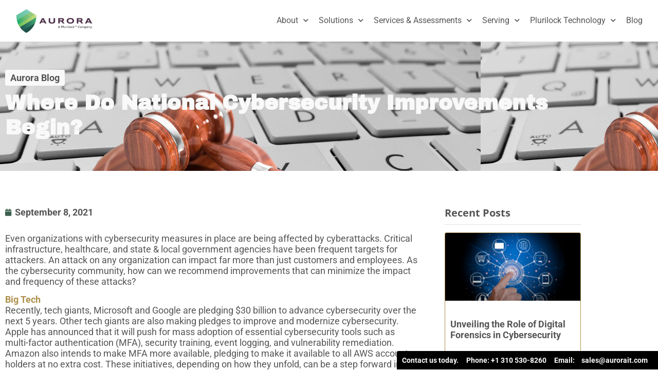

--- FILE ---
content_type: text/html; charset=UTF-8
request_url: https://www.aurorait.com/2021/09/08/where-do-national-cybersecurity-improvements-begin/
body_size: 17789
content:
<!doctype html>
<html lang="en-US">
<head>
	<meta charset="UTF-8">
	<meta name="viewport" content="width=device-width, initial-scale=1">
	<link rel="profile" href="https://gmpg.org/xfn/11">
	<meta name='robots' content='index, follow, max-image-preview:large, max-snippet:-1, max-video-preview:-1' />
	<style>img:is([sizes="auto" i], [sizes^="auto," i]) { contain-intrinsic-size: 3000px 1500px }</style>
	
	<!-- This site is optimized with the Yoast SEO plugin v26.8 - https://yoast.com/product/yoast-seo-wordpress/ -->
	<title>Where Do National Cybersecurity Improvements Begin? - Aurora Systems Consulting Inc.</title>
	<link rel="canonical" href="https://www.aurorait.com/2021/09/08/where-do-national-cybersecurity-improvements-begin/" />
	<meta property="og:locale" content="en_US" />
	<meta property="og:type" content="article" />
	<meta property="og:title" content="Where Do National Cybersecurity Improvements Begin? - Aurora Systems Consulting Inc." />
	<meta property="og:description" content="Even organizations with cybersecurity measures in place are being affected by cyberattacks. Critical infrastructure, healthcare, and state &#038; local government agencies have been frequent targets for attackers. An attack on any organization can impact far more than just customers and employees. As the cybersecurity community, how can we recommend improvements that can minimize the impact [&hellip;]" />
	<meta property="og:url" content="https://www.aurorait.com/2021/09/08/where-do-national-cybersecurity-improvements-begin/" />
	<meta property="og:site_name" content="Aurora Systems Consulting Inc." />
	<meta property="article:published_time" content="2021-09-08T21:54:50+00:00" />
	<meta property="og:image" content="https://www.aurorait.com/wp-content/uploads/2021/09/cybersecurity04.jpg" />
	<meta property="og:image:width" content="935" />
	<meta property="og:image:height" content="525" />
	<meta property="og:image:type" content="image/jpeg" />
	<meta name="author" content="Aurora Editor" />
	<meta name="twitter:card" content="summary_large_image" />
	<meta name="twitter:label1" content="Written by" />
	<meta name="twitter:data1" content="Aurora Editor" />
	<meta name="twitter:label2" content="Est. reading time" />
	<meta name="twitter:data2" content="2 minutes" />
	<script type="application/ld+json" class="yoast-schema-graph">{"@context":"https://schema.org","@graph":[{"@type":"Article","@id":"https://www.aurorait.com/2021/09/08/where-do-national-cybersecurity-improvements-begin/#article","isPartOf":{"@id":"https://www.aurorait.com/2021/09/08/where-do-national-cybersecurity-improvements-begin/"},"author":{"name":"Aurora Editor","@id":"https://www.aurorait.com/#/schema/person/4a4c3f8c256d42b018bf5fffb3155b75"},"headline":"Where Do National Cybersecurity Improvements Begin?","datePublished":"2021-09-08T21:54:50+00:00","mainEntityOfPage":{"@id":"https://www.aurorait.com/2021/09/08/where-do-national-cybersecurity-improvements-begin/"},"wordCount":435,"commentCount":0,"image":{"@id":"https://www.aurorait.com/2021/09/08/where-do-national-cybersecurity-improvements-begin/#primaryimage"},"thumbnailUrl":"https://www.aurorait.com/wp-content/uploads/2021/09/cybersecurity04.jpg","inLanguage":"en-US","potentialAction":[{"@type":"CommentAction","name":"Comment","target":["https://www.aurorait.com/2021/09/08/where-do-national-cybersecurity-improvements-begin/#respond"]}]},{"@type":"WebPage","@id":"https://www.aurorait.com/2021/09/08/where-do-national-cybersecurity-improvements-begin/","url":"https://www.aurorait.com/2021/09/08/where-do-national-cybersecurity-improvements-begin/","name":"Where Do National Cybersecurity Improvements Begin? - Aurora Systems Consulting Inc.","isPartOf":{"@id":"https://www.aurorait.com/#website"},"primaryImageOfPage":{"@id":"https://www.aurorait.com/2021/09/08/where-do-national-cybersecurity-improvements-begin/#primaryimage"},"image":{"@id":"https://www.aurorait.com/2021/09/08/where-do-national-cybersecurity-improvements-begin/#primaryimage"},"thumbnailUrl":"https://www.aurorait.com/wp-content/uploads/2021/09/cybersecurity04.jpg","datePublished":"2021-09-08T21:54:50+00:00","author":{"@id":"https://www.aurorait.com/#/schema/person/4a4c3f8c256d42b018bf5fffb3155b75"},"breadcrumb":{"@id":"https://www.aurorait.com/2021/09/08/where-do-national-cybersecurity-improvements-begin/#breadcrumb"},"inLanguage":"en-US","potentialAction":[{"@type":"ReadAction","target":["https://www.aurorait.com/2021/09/08/where-do-national-cybersecurity-improvements-begin/"]}]},{"@type":"ImageObject","inLanguage":"en-US","@id":"https://www.aurorait.com/2021/09/08/where-do-national-cybersecurity-improvements-begin/#primaryimage","url":"https://www.aurorait.com/wp-content/uploads/2021/09/cybersecurity04.jpg","contentUrl":"https://www.aurorait.com/wp-content/uploads/2021/09/cybersecurity04.jpg","width":935,"height":525},{"@type":"BreadcrumbList","@id":"https://www.aurorait.com/2021/09/08/where-do-national-cybersecurity-improvements-begin/#breadcrumb","itemListElement":[{"@type":"ListItem","position":1,"name":"Home","item":"https://www.aurorait.com/"},{"@type":"ListItem","position":2,"name":"Where Do National Cybersecurity Improvements Begin?"}]},{"@type":"WebSite","@id":"https://www.aurorait.com/#website","url":"https://www.aurorait.com/","name":"Aurora Systems Consulting Inc.","description":"For 30 years, Aurora&#039;s had you covered.","potentialAction":[{"@type":"SearchAction","target":{"@type":"EntryPoint","urlTemplate":"https://www.aurorait.com/?s={search_term_string}"},"query-input":{"@type":"PropertyValueSpecification","valueRequired":true,"valueName":"search_term_string"}}],"inLanguage":"en-US"},{"@type":"Person","@id":"https://www.aurorait.com/#/schema/person/4a4c3f8c256d42b018bf5fffb3155b75","name":"Aurora Editor","url":"https://www.aurorait.com/author/editor/"}]}</script>
	<!-- / Yoast SEO plugin. -->


<link rel='dns-prefetch' href='//use.fontawesome.com' />
<link rel="alternate" type="application/rss+xml" title="Aurora Systems Consulting Inc. &raquo; Feed" href="https://www.aurorait.com/feed/" />
<link rel="alternate" type="application/rss+xml" title="Aurora Systems Consulting Inc. &raquo; Comments Feed" href="https://www.aurorait.com/comments/feed/" />
<link rel="alternate" type="application/rss+xml" title="Aurora Systems Consulting Inc. &raquo; Where Do National Cybersecurity Improvements Begin? Comments Feed" href="https://www.aurorait.com/2021/09/08/where-do-national-cybersecurity-improvements-begin/feed/" />
<script>
window._wpemojiSettings = {"baseUrl":"https:\/\/s.w.org\/images\/core\/emoji\/16.0.1\/72x72\/","ext":".png","svgUrl":"https:\/\/s.w.org\/images\/core\/emoji\/16.0.1\/svg\/","svgExt":".svg","source":{"concatemoji":"https:\/\/www.aurorait.com\/wp-includes\/js\/wp-emoji-release.min.js?ver=e164bc2a379207a2c7e0ad579714a36d"}};
/*! This file is auto-generated */
!function(s,n){var o,i,e;function c(e){try{var t={supportTests:e,timestamp:(new Date).valueOf()};sessionStorage.setItem(o,JSON.stringify(t))}catch(e){}}function p(e,t,n){e.clearRect(0,0,e.canvas.width,e.canvas.height),e.fillText(t,0,0);var t=new Uint32Array(e.getImageData(0,0,e.canvas.width,e.canvas.height).data),a=(e.clearRect(0,0,e.canvas.width,e.canvas.height),e.fillText(n,0,0),new Uint32Array(e.getImageData(0,0,e.canvas.width,e.canvas.height).data));return t.every(function(e,t){return e===a[t]})}function u(e,t){e.clearRect(0,0,e.canvas.width,e.canvas.height),e.fillText(t,0,0);for(var n=e.getImageData(16,16,1,1),a=0;a<n.data.length;a++)if(0!==n.data[a])return!1;return!0}function f(e,t,n,a){switch(t){case"flag":return n(e,"\ud83c\udff3\ufe0f\u200d\u26a7\ufe0f","\ud83c\udff3\ufe0f\u200b\u26a7\ufe0f")?!1:!n(e,"\ud83c\udde8\ud83c\uddf6","\ud83c\udde8\u200b\ud83c\uddf6")&&!n(e,"\ud83c\udff4\udb40\udc67\udb40\udc62\udb40\udc65\udb40\udc6e\udb40\udc67\udb40\udc7f","\ud83c\udff4\u200b\udb40\udc67\u200b\udb40\udc62\u200b\udb40\udc65\u200b\udb40\udc6e\u200b\udb40\udc67\u200b\udb40\udc7f");case"emoji":return!a(e,"\ud83e\udedf")}return!1}function g(e,t,n,a){var r="undefined"!=typeof WorkerGlobalScope&&self instanceof WorkerGlobalScope?new OffscreenCanvas(300,150):s.createElement("canvas"),o=r.getContext("2d",{willReadFrequently:!0}),i=(o.textBaseline="top",o.font="600 32px Arial",{});return e.forEach(function(e){i[e]=t(o,e,n,a)}),i}function t(e){var t=s.createElement("script");t.src=e,t.defer=!0,s.head.appendChild(t)}"undefined"!=typeof Promise&&(o="wpEmojiSettingsSupports",i=["flag","emoji"],n.supports={everything:!0,everythingExceptFlag:!0},e=new Promise(function(e){s.addEventListener("DOMContentLoaded",e,{once:!0})}),new Promise(function(t){var n=function(){try{var e=JSON.parse(sessionStorage.getItem(o));if("object"==typeof e&&"number"==typeof e.timestamp&&(new Date).valueOf()<e.timestamp+604800&&"object"==typeof e.supportTests)return e.supportTests}catch(e){}return null}();if(!n){if("undefined"!=typeof Worker&&"undefined"!=typeof OffscreenCanvas&&"undefined"!=typeof URL&&URL.createObjectURL&&"undefined"!=typeof Blob)try{var e="postMessage("+g.toString()+"("+[JSON.stringify(i),f.toString(),p.toString(),u.toString()].join(",")+"));",a=new Blob([e],{type:"text/javascript"}),r=new Worker(URL.createObjectURL(a),{name:"wpTestEmojiSupports"});return void(r.onmessage=function(e){c(n=e.data),r.terminate(),t(n)})}catch(e){}c(n=g(i,f,p,u))}t(n)}).then(function(e){for(var t in e)n.supports[t]=e[t],n.supports.everything=n.supports.everything&&n.supports[t],"flag"!==t&&(n.supports.everythingExceptFlag=n.supports.everythingExceptFlag&&n.supports[t]);n.supports.everythingExceptFlag=n.supports.everythingExceptFlag&&!n.supports.flag,n.DOMReady=!1,n.readyCallback=function(){n.DOMReady=!0}}).then(function(){return e}).then(function(){var e;n.supports.everything||(n.readyCallback(),(e=n.source||{}).concatemoji?t(e.concatemoji):e.wpemoji&&e.twemoji&&(t(e.twemoji),t(e.wpemoji)))}))}((window,document),window._wpemojiSettings);
</script>
<style id='wp-emoji-styles-inline-css'>

	img.wp-smiley, img.emoji {
		display: inline !important;
		border: none !important;
		box-shadow: none !important;
		height: 1em !important;
		width: 1em !important;
		margin: 0 0.07em !important;
		vertical-align: -0.1em !important;
		background: none !important;
		padding: 0 !important;
	}
</style>
<style id='font-awesome-svg-styles-default-inline-css'>
.svg-inline--fa {
  display: inline-block;
  height: 1em;
  overflow: visible;
  vertical-align: -.125em;
}
</style>
<link rel='stylesheet' id='font-awesome-svg-styles-css' href='https://www.aurorait.com/wp-content/uploads/font-awesome/v6.3.0/css/svg-with-js.css' media='all' />
<style id='font-awesome-svg-styles-inline-css'>
   .wp-block-font-awesome-icon svg::before,
   .wp-rich-text-font-awesome-icon svg::before {content: unset;}
</style>
<link rel='stylesheet' id='hello-elementor-css' href='https://www.aurorait.com/wp-content/themes/hello-elementor/assets/css/reset.css?ver=3.4.5' media='all' />
<link rel='stylesheet' id='hello-elementor-theme-style-css' href='https://www.aurorait.com/wp-content/themes/hello-elementor/assets/css/theme.css?ver=3.4.5' media='all' />
<link rel='stylesheet' id='hello-elementor-header-footer-css' href='https://www.aurorait.com/wp-content/themes/hello-elementor/assets/css/header-footer.css?ver=3.4.5' media='all' />
<link rel='stylesheet' id='elementor-frontend-css' href='https://www.aurorait.com/wp-content/plugins/elementor/assets/css/frontend.min.css?ver=3.34.2' media='all' />
<style id='elementor-frontend-inline-css'>
.elementor-9236 .elementor-element.elementor-element-a30f050:not(.elementor-motion-effects-element-type-background), .elementor-9236 .elementor-element.elementor-element-a30f050 > .elementor-motion-effects-container > .elementor-motion-effects-layer{background-image:url("https://www.aurorait.com/wp-content/uploads/2021/09/cybersecurity04.jpg");}
</style>
<link rel='stylesheet' id='elementor-post-5-css' href='https://www.aurorait.com/wp-content/uploads/elementor/css/post-5.css?ver=1769011423' media='all' />
<link rel='stylesheet' id='font-awesome-official-css' href='https://use.fontawesome.com/releases/v6.3.0/css/all.css' media='all' integrity="sha384-nYX0jQk7JxCp1jdj3j2QdJbEJaTvTlhexnpMjwIkYQLdk9ZE3/g8CBw87XP2N0pR" crossorigin="anonymous" />
<link rel='stylesheet' id='widget-image-css' href='https://www.aurorait.com/wp-content/plugins/elementor/assets/css/widget-image.min.css?ver=3.34.2' media='all' />
<link rel='stylesheet' id='widget-nav-menu-css' href='https://www.aurorait.com/wp-content/plugins/elementor-pro/assets/css/widget-nav-menu.min.css?ver=3.34.1' media='all' />
<link rel='stylesheet' id='widget-heading-css' href='https://www.aurorait.com/wp-content/plugins/elementor/assets/css/widget-heading.min.css?ver=3.34.2' media='all' />
<link rel='stylesheet' id='widget-icon-box-css' href='https://www.aurorait.com/wp-content/plugins/elementor/assets/css/widget-icon-box.min.css?ver=3.34.2' media='all' />
<link rel='stylesheet' id='e-animation-grow-css' href='https://www.aurorait.com/wp-content/plugins/elementor/assets/lib/animations/styles/e-animation-grow.min.css?ver=3.34.2' media='all' />
<link rel='stylesheet' id='e-animation-fadeInUp-css' href='https://www.aurorait.com/wp-content/plugins/elementor/assets/lib/animations/styles/fadeInUp.min.css?ver=3.34.2' media='all' />
<link rel='stylesheet' id='widget-social-icons-css' href='https://www.aurorait.com/wp-content/plugins/elementor/assets/css/widget-social-icons.min.css?ver=3.34.2' media='all' />
<link rel='stylesheet' id='e-apple-webkit-css' href='https://www.aurorait.com/wp-content/plugins/elementor/assets/css/conditionals/apple-webkit.min.css?ver=3.34.2' media='all' />
<link rel='stylesheet' id='widget-form-css' href='https://www.aurorait.com/wp-content/plugins/elementor-pro/assets/css/widget-form.min.css?ver=3.34.1' media='all' />
<link rel='stylesheet' id='e-animation-pulse-css' href='https://www.aurorait.com/wp-content/plugins/elementor/assets/lib/animations/styles/e-animation-pulse.min.css?ver=3.34.2' media='all' />
<link rel='stylesheet' id='widget-search-form-css' href='https://www.aurorait.com/wp-content/plugins/elementor-pro/assets/css/widget-search-form.min.css?ver=3.34.1' media='all' />
<link rel='stylesheet' id='elementor-icons-shared-0-css' href='https://www.aurorait.com/wp-content/plugins/elementor/assets/lib/font-awesome/css/fontawesome.min.css?ver=5.15.3' media='all' />
<link rel='stylesheet' id='elementor-icons-fa-solid-css' href='https://www.aurorait.com/wp-content/plugins/elementor/assets/lib/font-awesome/css/solid.min.css?ver=5.15.3' media='all' />
<link rel='stylesheet' id='widget-post-info-css' href='https://www.aurorait.com/wp-content/plugins/elementor-pro/assets/css/widget-post-info.min.css?ver=3.34.1' media='all' />
<link rel='stylesheet' id='widget-icon-list-css' href='https://www.aurorait.com/wp-content/plugins/elementor/assets/css/widget-icon-list.min.css?ver=3.34.2' media='all' />
<link rel='stylesheet' id='elementor-icons-fa-regular-css' href='https://www.aurorait.com/wp-content/plugins/elementor/assets/lib/font-awesome/css/regular.min.css?ver=5.15.3' media='all' />
<link rel='stylesheet' id='widget-posts-css' href='https://www.aurorait.com/wp-content/plugins/elementor-pro/assets/css/widget-posts.min.css?ver=3.34.1' media='all' />
<link rel='stylesheet' id='elementor-icons-css' href='https://www.aurorait.com/wp-content/plugins/elementor/assets/lib/eicons/css/elementor-icons.min.css?ver=5.46.0' media='all' />
<link rel='stylesheet' id='font-awesome-5-all-css' href='https://www.aurorait.com/wp-content/plugins/elementor/assets/lib/font-awesome/css/all.min.css?ver=3.34.2' media='all' />
<link rel='stylesheet' id='font-awesome-4-shim-css' href='https://www.aurorait.com/wp-content/plugins/elementor/assets/lib/font-awesome/css/v4-shims.min.css?ver=3.34.2' media='all' />
<link rel='stylesheet' id='elementor-post-10-css' href='https://www.aurorait.com/wp-content/uploads/elementor/css/post-10.css?ver=1769011424' media='all' />
<link rel='stylesheet' id='elementor-post-24-css' href='https://www.aurorait.com/wp-content/uploads/elementor/css/post-24.css?ver=1769011424' media='all' />
<link rel='stylesheet' id='elementor-post-9236-css' href='https://www.aurorait.com/wp-content/uploads/elementor/css/post-9236.css?ver=1769011773' media='all' />
<link rel='stylesheet' id='font-awesome-official-v4shim-css' href='https://use.fontawesome.com/releases/v6.3.0/css/v4-shims.css' media='all' integrity="sha384-SQz6YOYE9rzJdPMcxCxNEmEuaYeT0ayZY/ZxArYWtTnvBwcfHI6rCwtgsOonZ+08" crossorigin="anonymous" />
<link rel='stylesheet' id='elementor-gf-local-opensans-css' href='https://www.aurorait.com/wp-content/uploads/elementor/google-fonts/css/opensans.css?ver=1742308306' media='all' />
<link rel='stylesheet' id='elementor-gf-local-roboto-css' href='https://www.aurorait.com/wp-content/uploads/elementor/google-fonts/css/roboto.css?ver=1742308320' media='all' />
<link rel='stylesheet' id='elementor-gf-local-archivoblack-css' href='https://www.aurorait.com/wp-content/uploads/elementor/google-fonts/css/archivoblack.css?ver=1742308320' media='all' />
<link rel='stylesheet' id='elementor-icons-fa-brands-css' href='https://www.aurorait.com/wp-content/plugins/elementor/assets/lib/font-awesome/css/brands.min.css?ver=5.15.3' media='all' />
<script src="https://www.aurorait.com/wp-includes/js/jquery/jquery.min.js?ver=3.7.1" id="jquery-core-js"></script>
<script src="https://www.aurorait.com/wp-includes/js/jquery/jquery-migrate.min.js?ver=3.4.1" id="jquery-migrate-js"></script>
<script src="https://www.aurorait.com/wp-content/plugins/elementor/assets/lib/font-awesome/js/v4-shims.min.js?ver=3.34.2" id="font-awesome-4-shim-js"></script>
<link rel="https://api.w.org/" href="https://www.aurorait.com/wp-json/" /><link rel="alternate" title="JSON" type="application/json" href="https://www.aurorait.com/wp-json/wp/v2/posts/7788" /><link rel="EditURI" type="application/rsd+xml" title="RSD" href="https://www.aurorait.com/xmlrpc.php?rsd" />
<link rel='shortlink' href='https://www.aurorait.com/?p=7788' />
<link rel="alternate" title="oEmbed (JSON)" type="application/json+oembed" href="https://www.aurorait.com/wp-json/oembed/1.0/embed?url=https%3A%2F%2Fwww.aurorait.com%2F2021%2F09%2F08%2Fwhere-do-national-cybersecurity-improvements-begin%2F" />
<link rel="alternate" title="oEmbed (XML)" type="text/xml+oembed" href="https://www.aurorait.com/wp-json/oembed/1.0/embed?url=https%3A%2F%2Fwww.aurorait.com%2F2021%2F09%2F08%2Fwhere-do-national-cybersecurity-improvements-begin%2F&#038;format=xml" />
<meta name="generator" content="Elementor 3.34.2; features: additional_custom_breakpoints; settings: css_print_method-external, google_font-enabled, font_display-swap">
			<style>
				.e-con.e-parent:nth-of-type(n+4):not(.e-lazyloaded):not(.e-no-lazyload),
				.e-con.e-parent:nth-of-type(n+4):not(.e-lazyloaded):not(.e-no-lazyload) * {
					background-image: none !important;
				}
				@media screen and (max-height: 1024px) {
					.e-con.e-parent:nth-of-type(n+3):not(.e-lazyloaded):not(.e-no-lazyload),
					.e-con.e-parent:nth-of-type(n+3):not(.e-lazyloaded):not(.e-no-lazyload) * {
						background-image: none !important;
					}
				}
				@media screen and (max-height: 640px) {
					.e-con.e-parent:nth-of-type(n+2):not(.e-lazyloaded):not(.e-no-lazyload),
					.e-con.e-parent:nth-of-type(n+2):not(.e-lazyloaded):not(.e-no-lazyload) * {
						background-image: none !important;
					}
				}
			</style>
			<!-- Google Tag Manager -->
<script>(function(w,d,s,l,i){w[l]=w[l]||[];w[l].push({'gtm.start':
new Date().getTime(),event:'gtm.js'});var f=d.getElementsByTagName(s)[0],
j=d.createElement(s),dl=l!='dataLayer'?'&l='+l:'';j.async=true;j.src=
'https://www.googletagmanager.com/gtm.js?id='+i+dl;f.parentNode.insertBefore(j,f);
})(window,document,'script','dataLayer','GTM-T4XP6QHZ');</script>
<!-- End Google Tag Manager -->
<!-- KLAVIYO -->
<script type="text/javascript" src="//static.klaviyo.com/onsite/js/klaviyo.js?company_id=Ye7sf8"></script>

<script>
  !function(){if(!window.klaviyo){window._klOnsite=window._klOnsite||[];try{window.klaviyo=new Proxy({},{get:function(n,i){return"push"===i?function(){var n;(n=window._klOnsite).push.apply(n,arguments)}:function(){for(var n=arguments.length,o=new Array(n),w=0;w<n;w++)o[w]=arguments[w];var t="function"==typeof o[o.length-1]?o.pop():void 0,e=new Promise((function(n){window._klOnsite.push([i].concat(o,[function(i){t&&t(i),n(i)}]))}));return e}}})}catch(n){window.klaviyo=window.klaviyo||[],window.klaviyo.push=function(){var n;(n=window._klOnsite).push.apply(n,arguments)}}}}();
</script>
<!-- GOOGLE -->
<!-- Google tag (gtag.js) -->
<script async src="https://www.googletagmanager.com/gtag/js?id=G-X70CWE4DST"></script>
<script>
  window.dataLayer = window.dataLayer || [];
  function gtag(){dataLayer.push(arguments);}
  gtag('js', new Date());

  gtag('config', 'G-X70CWE4DST');
</script>
<!-- FORM STUFF -->
<script src="https://cdnjs.cloudflare.com/ajax/libs/jquery.form/4.3.0/jquery.form.min.js" integrity="sha512-YUkaLm+KJ5lQXDBdqBqk7EVhJAdxRnVdT2vtCzwPHSweCzyMgYV/tgGF4/dCyqtCC2eCphz0lRQgatGVdfR0ww==" crossorigin="anonymous" referrerpolicy="no-referrer"></script>
<!-- jQuery Form Validation Plugin plus optional methods (for phone #) -->
<script src="https://cdnjs.cloudflare.com/ajax/libs/jquery-validate/1.19.3/jquery.validate.min.js" integrity="sha512-37T7leoNS06R80c8Ulq7cdCDU5MNQBwlYoy1TX/WUsLFC2eYNqtKlV0QjH7r8JpG/S0GUMZwebnVFLPd6SU5yg==" crossorigin="anonymous" referrerpolicy="no-referrer"></script>
<script type="text/javascript" src="https://www.plurilock.com/static/scripts/initialize.js"></script>
<!-- Plurilock's actual web form and search form -->
<script src="//geoip-js.com/js/apis/geoip2/v2.1/geoip2.js" type="text/javascript"></script>

<script type="text/javascript" src="https://www.plurilock.com/static/scripts/plurilock-webform-2.js" defer></script>
<script type="text/javascript" src="/static/scripts/jquery.livequery.min.js"></script>

<!-- Style overrides -->
<style>
	table tbody>tr:nth-child(odd)>td, table tbody>tr:nth-child(odd)>th,
	table tbody>tr:nth-child(even)>td, table tbody>tr:nth-child(even)>th {
		background-color: unset;
		border: unset;
	}
	.post-password-form { padding: 40px !important; }
</style>
<!-- Start of HubSpot Embed Code -->
<script type="text/javascript" id="hs-script-loader" async defer src="//js-na2.hs-scripts.com/244193981.js"></script>
<!-- End of HubSpot Embed Code -->
<link rel="icon" href="https://www.aurorait.com/wp-content/uploads/2024/03/favicon-150x150.png" sizes="32x32" />
<link rel="icon" href="https://www.aurorait.com/wp-content/uploads/2024/03/favicon.png" sizes="192x192" />
<link rel="apple-touch-icon" href="https://www.aurorait.com/wp-content/uploads/2024/03/favicon.png" />
<meta name="msapplication-TileImage" content="https://www.aurorait.com/wp-content/uploads/2024/03/favicon.png" />
</head>
<body data-rsssl=1 class="wp-singular post-template-default single single-post postid-7788 single-format-standard wp-embed-responsive wp-theme-hello-elementor hello-elementor-default elementor-default elementor-kit-5 elementor-page-9236">
<!-- Google Tag Manager (noscript) -->
<noscript><iframe src="https://www.googletagmanager.com/ns.html?id=GTM-T4XP6QHZ"
height="0" width="0" style="display:none;visibility:hidden"></iframe></noscript>
<!-- End Google Tag Manager (noscript) -->


<a class="skip-link screen-reader-text" href="#content">Skip to content</a>

		<header data-elementor-type="header" data-elementor-id="10" class="elementor elementor-10 elementor-location-header" data-elementor-post-type="elementor_library">
					<section class="elementor-section elementor-top-section elementor-element elementor-element-2f83652f elementor-section-full_width elementor-reverse-tablet elementor-reverse-mobile elementor-section-height-default elementor-section-height-default" data-id="2f83652f" data-element_type="section" id="header_standard" data-settings="{&quot;background_background&quot;:&quot;classic&quot;}">
						<div class="elementor-container elementor-column-gap-default">
					<div class="elementor-column elementor-col-50 elementor-top-column elementor-element elementor-element-54a2ec12" data-id="54a2ec12" data-element_type="column">
			<div class="elementor-widget-wrap elementor-element-populated">
						<div class="elementor-element elementor-element-157afd16 header_logo elementor-widget elementor-widget-image" data-id="157afd16" data-element_type="widget" id="header_standard_image" data-widget_type="image.default">
				<div class="elementor-widget-container">
																<a href="/">
							<img width="800" height="305" src="https://www.aurorait.com/wp-content/uploads/2023/01/aurora-color.png" class="attachment-large size-large wp-image-12" alt="" srcset="https://www.aurorait.com/wp-content/uploads/2023/01/aurora-color.png 1000w, https://www.aurorait.com/wp-content/uploads/2023/01/aurora-color-300x114.png 300w, https://www.aurorait.com/wp-content/uploads/2023/01/aurora-color-768x293.png 768w" sizes="(max-width: 800px) 100vw, 800px" />								</a>
															</div>
				</div>
					</div>
		</div>
				<div class="elementor-column elementor-col-50 elementor-top-column elementor-element elementor-element-5f8ef097 header_navbar" data-id="5f8ef097" data-element_type="column">
			<div class="elementor-widget-wrap elementor-element-populated">
						<div class="elementor-element elementor-element-4a7b63d8 elementor-nav-menu__align-end elementor-nav-menu--stretch elementor-nav-menu--dropdown-tablet elementor-nav-menu__text-align-aside elementor-nav-menu--toggle elementor-nav-menu--burger elementor-widget elementor-widget-nav-menu" data-id="4a7b63d8" data-element_type="widget" id="header_standard_menu" data-settings="{&quot;full_width&quot;:&quot;stretch&quot;,&quot;submenu_icon&quot;:{&quot;value&quot;:&quot;&lt;i class=\&quot;fas fa-chevron-down\&quot; aria-hidden=\&quot;true\&quot;&gt;&lt;\/i&gt;&quot;,&quot;library&quot;:&quot;fa-solid&quot;},&quot;layout&quot;:&quot;horizontal&quot;,&quot;toggle&quot;:&quot;burger&quot;}" data-widget_type="nav-menu.default">
				<div class="elementor-widget-container">
								<nav aria-label="Menu" class="elementor-nav-menu--main elementor-nav-menu__container elementor-nav-menu--layout-horizontal e--pointer-underline e--animation-none">
				<ul id="menu-1-4a7b63d8" class="elementor-nav-menu"><li class="menu-item menu-item-type-custom menu-item-object-custom menu-item-has-children menu-item-35"><a href="#" class="elementor-item elementor-item-anchor">About</a>
<ul class="sub-menu elementor-nav-menu--dropdown">
	<li class="menu-item menu-item-type-custom menu-item-object-custom menu-item-9278"><a href="/about/" class="elementor-sub-item">About Aurora</a></li>
	<li class="menu-item menu-item-type-custom menu-item-object-custom menu-item-11669"><a href="/events" class="elementor-sub-item">Upcoming Events</a></li>
	<li class="menu-item menu-item-type-custom menu-item-object-custom menu-item-11861"><a href="/podcast/" class="elementor-sub-item">Podcast</a></li>
	<li class="menu-item menu-item-type-custom menu-item-object-custom menu-item-9283"><a href="/executive-management-team/" class="elementor-sub-item">Leadership Team</a></li>
	<li class="menu-item menu-item-type-custom menu-item-object-custom menu-item-11618"><a href="/solutions/ainiti-involvement/" class="elementor-sub-item">Community Involvement</a></li>
	<li class="menu-item menu-item-type-custom menu-item-object-custom menu-item-11881"><a href="/solutions/locations/" class="elementor-sub-item">Office Locations</a></li>
	<li class="menu-item menu-item-type-custom menu-item-object-custom menu-item-9288"><a href="/request-meeting/" class="elementor-sub-item">Contact Us</a></li>
</ul>
</li>
<li class="menu-item menu-item-type-custom menu-item-object-custom menu-item-has-children menu-item-36"><a href="#" class="elementor-item elementor-item-anchor">Solutions</a>
<ul class="sub-menu elementor-nav-menu--dropdown">
	<li class="menu-item menu-item-type-custom menu-item-object-custom menu-item-11609"><a href="/solutions-products/" class="elementor-sub-item">Products</a></li>
	<li class="menu-item menu-item-type-custom menu-item-object-custom menu-item-11611"><a href="/solutions/assessments/" class="elementor-sub-item">Consulting</a></li>
	<li class="menu-item menu-item-type-custom menu-item-object-custom menu-item-11612"><a href="/insights/cybersecurity-consulting-firm/" class="elementor-sub-item">Cybersecurity</a></li>
	<li class="menu-item menu-item-type-custom menu-item-object-custom menu-item-11610"><a href="/solutions/case-studies/" class="elementor-sub-item">Case Studies</a></li>
	<li class="menu-item menu-item-type-custom menu-item-object-custom menu-item-11880"><a href="/insights/partners/" class="elementor-sub-item">Partners</a></li>
</ul>
</li>
<li class="menu-item menu-item-type-custom menu-item-object-custom menu-item-has-children menu-item-11619"><a href="#" class="elementor-item elementor-item-anchor">Services &#038; Assessments</a>
<ul class="sub-menu elementor-nav-menu--dropdown">
	<li class="menu-item menu-item-type-custom menu-item-object-custom menu-item-11620"><a href="/insights/data-classification-technical-assessment/" class="elementor-sub-item">Data Classification</a></li>
	<li class="menu-item menu-item-type-custom menu-item-object-custom menu-item-11621"><a href="/insights/penetration-testing-consulting-services/" class="elementor-sub-item">Penetration Testing</a></li>
	<li class="menu-item menu-item-type-custom menu-item-object-custom menu-item-11622"><a href="/insights/data-loss-prevention-consulting-services/" class="elementor-sub-item">Data Loss Prevention</a></li>
	<li class="menu-item menu-item-type-custom menu-item-object-custom menu-item-11624"><a href="/insights/pci-dss-gap-analysis/" class="elementor-sub-item">PCI DSS Gap Analysis</a></li>
	<li class="menu-item menu-item-type-custom menu-item-object-custom menu-item-11625"><a href="/insights/phishing-simulation-risk-assessment/" class="elementor-sub-item">Phishing Simulation &#038; Risk</a></li>
	<li class="menu-item menu-item-type-custom menu-item-object-custom menu-item-11626"><a href="/insights/hipaa-security-compliance-audit-assessment/" class="elementor-sub-item">HIPAA Security &#038; Compliance</a></li>
	<li class="menu-item menu-item-type-custom menu-item-object-custom menu-item-11628"><a href="/insights/vulnerability-assessments/" class="elementor-sub-item">Vulnerability</a></li>
	<li class="menu-item menu-item-type-custom menu-item-object-custom menu-item-11623"><a href="/insights/cyber-security-risk-assessment/" class="elementor-sub-item">Cybersecurity Risk</a></li>
	<li class="menu-item menu-item-type-custom menu-item-object-custom menu-item-11629"><a href="/our-cybersecurity-services/" class="elementor-sub-item">Other Services</a></li>
</ul>
</li>
<li class="menu-item menu-item-type-custom menu-item-object-custom menu-item-has-children menu-item-11613"><a href="#" class="elementor-item elementor-item-anchor">Serving</a>
<ul class="sub-menu elementor-nav-menu--dropdown">
	<li class="menu-item menu-item-type-custom menu-item-object-custom menu-item-11614"><a href="/insights/state-local-government/" class="elementor-sub-item">State &#038; Local Government</a></li>
	<li class="menu-item menu-item-type-custom menu-item-object-custom menu-item-11615"><a href="/nasa-sewp/" class="elementor-sub-item">Federal Government</a></li>
	<li class="menu-item menu-item-type-custom menu-item-object-custom menu-item-11616"><a href="/insights/healthcare/" class="elementor-sub-item">Healthcare</a></li>
	<li class="menu-item menu-item-type-custom menu-item-object-custom menu-item-11617"><a href="/insights/education/" class="elementor-sub-item">Education</a></li>
</ul>
</li>
<li class="menu-item menu-item-type-custom menu-item-object-custom menu-item-has-children menu-item-11630"><a href="#" class="elementor-item elementor-item-anchor">Plurilock Technology</a>
<ul class="sub-menu elementor-nav-menu--dropdown">
	<li class="menu-item menu-item-type-custom menu-item-object-custom menu-item-11641"><a href="/insights/plurilock-ai-cloud/" class="elementor-sub-item">Plurilock AI Cloud — SSO and Access Control</a></li>
	<li class="menu-item menu-item-type-custom menu-item-object-custom menu-item-11653"><a href="/insights/plurilock-ai-dlp/" class="elementor-sub-item">Plurilock AI DLP — Data Loss Prevention</a></li>
	<li class="menu-item menu-item-type-custom menu-item-object-custom menu-item-11637"><a href="/insights/plurilock-ai-promptguard/" class="elementor-sub-item">Plurilock AI PromptGuard — Patented AI Safety</a></li>
	<li class="menu-item menu-item-type-custom menu-item-object-custom menu-item-11631"><a href="/insights/plurilock-defend/" class="elementor-sub-item">Plurilock DEFEND — Continuous Identity</a></li>
</ul>
</li>
<li class="menu-item menu-item-type-custom menu-item-object-custom menu-item-39"><a href="/blog/" class="elementor-item">Blog</a></li>
</ul>			</nav>
					<div class="elementor-menu-toggle" role="button" tabindex="0" aria-label="Menu Toggle" aria-expanded="false">
			<i aria-hidden="true" role="presentation" class="elementor-menu-toggle__icon--open eicon-menu-bar"></i><i aria-hidden="true" role="presentation" class="elementor-menu-toggle__icon--close eicon-close"></i>		</div>
					<nav class="elementor-nav-menu--dropdown elementor-nav-menu__container" aria-hidden="true">
				<ul id="menu-2-4a7b63d8" class="elementor-nav-menu"><li class="menu-item menu-item-type-custom menu-item-object-custom menu-item-has-children menu-item-35"><a href="#" class="elementor-item elementor-item-anchor" tabindex="-1">About</a>
<ul class="sub-menu elementor-nav-menu--dropdown">
	<li class="menu-item menu-item-type-custom menu-item-object-custom menu-item-9278"><a href="/about/" class="elementor-sub-item" tabindex="-1">About Aurora</a></li>
	<li class="menu-item menu-item-type-custom menu-item-object-custom menu-item-11669"><a href="/events" class="elementor-sub-item" tabindex="-1">Upcoming Events</a></li>
	<li class="menu-item menu-item-type-custom menu-item-object-custom menu-item-11861"><a href="/podcast/" class="elementor-sub-item" tabindex="-1">Podcast</a></li>
	<li class="menu-item menu-item-type-custom menu-item-object-custom menu-item-9283"><a href="/executive-management-team/" class="elementor-sub-item" tabindex="-1">Leadership Team</a></li>
	<li class="menu-item menu-item-type-custom menu-item-object-custom menu-item-11618"><a href="/solutions/ainiti-involvement/" class="elementor-sub-item" tabindex="-1">Community Involvement</a></li>
	<li class="menu-item menu-item-type-custom menu-item-object-custom menu-item-11881"><a href="/solutions/locations/" class="elementor-sub-item" tabindex="-1">Office Locations</a></li>
	<li class="menu-item menu-item-type-custom menu-item-object-custom menu-item-9288"><a href="/request-meeting/" class="elementor-sub-item" tabindex="-1">Contact Us</a></li>
</ul>
</li>
<li class="menu-item menu-item-type-custom menu-item-object-custom menu-item-has-children menu-item-36"><a href="#" class="elementor-item elementor-item-anchor" tabindex="-1">Solutions</a>
<ul class="sub-menu elementor-nav-menu--dropdown">
	<li class="menu-item menu-item-type-custom menu-item-object-custom menu-item-11609"><a href="/solutions-products/" class="elementor-sub-item" tabindex="-1">Products</a></li>
	<li class="menu-item menu-item-type-custom menu-item-object-custom menu-item-11611"><a href="/solutions/assessments/" class="elementor-sub-item" tabindex="-1">Consulting</a></li>
	<li class="menu-item menu-item-type-custom menu-item-object-custom menu-item-11612"><a href="/insights/cybersecurity-consulting-firm/" class="elementor-sub-item" tabindex="-1">Cybersecurity</a></li>
	<li class="menu-item menu-item-type-custom menu-item-object-custom menu-item-11610"><a href="/solutions/case-studies/" class="elementor-sub-item" tabindex="-1">Case Studies</a></li>
	<li class="menu-item menu-item-type-custom menu-item-object-custom menu-item-11880"><a href="/insights/partners/" class="elementor-sub-item" tabindex="-1">Partners</a></li>
</ul>
</li>
<li class="menu-item menu-item-type-custom menu-item-object-custom menu-item-has-children menu-item-11619"><a href="#" class="elementor-item elementor-item-anchor" tabindex="-1">Services &#038; Assessments</a>
<ul class="sub-menu elementor-nav-menu--dropdown">
	<li class="menu-item menu-item-type-custom menu-item-object-custom menu-item-11620"><a href="/insights/data-classification-technical-assessment/" class="elementor-sub-item" tabindex="-1">Data Classification</a></li>
	<li class="menu-item menu-item-type-custom menu-item-object-custom menu-item-11621"><a href="/insights/penetration-testing-consulting-services/" class="elementor-sub-item" tabindex="-1">Penetration Testing</a></li>
	<li class="menu-item menu-item-type-custom menu-item-object-custom menu-item-11622"><a href="/insights/data-loss-prevention-consulting-services/" class="elementor-sub-item" tabindex="-1">Data Loss Prevention</a></li>
	<li class="menu-item menu-item-type-custom menu-item-object-custom menu-item-11624"><a href="/insights/pci-dss-gap-analysis/" class="elementor-sub-item" tabindex="-1">PCI DSS Gap Analysis</a></li>
	<li class="menu-item menu-item-type-custom menu-item-object-custom menu-item-11625"><a href="/insights/phishing-simulation-risk-assessment/" class="elementor-sub-item" tabindex="-1">Phishing Simulation &#038; Risk</a></li>
	<li class="menu-item menu-item-type-custom menu-item-object-custom menu-item-11626"><a href="/insights/hipaa-security-compliance-audit-assessment/" class="elementor-sub-item" tabindex="-1">HIPAA Security &#038; Compliance</a></li>
	<li class="menu-item menu-item-type-custom menu-item-object-custom menu-item-11628"><a href="/insights/vulnerability-assessments/" class="elementor-sub-item" tabindex="-1">Vulnerability</a></li>
	<li class="menu-item menu-item-type-custom menu-item-object-custom menu-item-11623"><a href="/insights/cyber-security-risk-assessment/" class="elementor-sub-item" tabindex="-1">Cybersecurity Risk</a></li>
	<li class="menu-item menu-item-type-custom menu-item-object-custom menu-item-11629"><a href="/our-cybersecurity-services/" class="elementor-sub-item" tabindex="-1">Other Services</a></li>
</ul>
</li>
<li class="menu-item menu-item-type-custom menu-item-object-custom menu-item-has-children menu-item-11613"><a href="#" class="elementor-item elementor-item-anchor" tabindex="-1">Serving</a>
<ul class="sub-menu elementor-nav-menu--dropdown">
	<li class="menu-item menu-item-type-custom menu-item-object-custom menu-item-11614"><a href="/insights/state-local-government/" class="elementor-sub-item" tabindex="-1">State &#038; Local Government</a></li>
	<li class="menu-item menu-item-type-custom menu-item-object-custom menu-item-11615"><a href="/nasa-sewp/" class="elementor-sub-item" tabindex="-1">Federal Government</a></li>
	<li class="menu-item menu-item-type-custom menu-item-object-custom menu-item-11616"><a href="/insights/healthcare/" class="elementor-sub-item" tabindex="-1">Healthcare</a></li>
	<li class="menu-item menu-item-type-custom menu-item-object-custom menu-item-11617"><a href="/insights/education/" class="elementor-sub-item" tabindex="-1">Education</a></li>
</ul>
</li>
<li class="menu-item menu-item-type-custom menu-item-object-custom menu-item-has-children menu-item-11630"><a href="#" class="elementor-item elementor-item-anchor" tabindex="-1">Plurilock Technology</a>
<ul class="sub-menu elementor-nav-menu--dropdown">
	<li class="menu-item menu-item-type-custom menu-item-object-custom menu-item-11641"><a href="/insights/plurilock-ai-cloud/" class="elementor-sub-item" tabindex="-1">Plurilock AI Cloud — SSO and Access Control</a></li>
	<li class="menu-item menu-item-type-custom menu-item-object-custom menu-item-11653"><a href="/insights/plurilock-ai-dlp/" class="elementor-sub-item" tabindex="-1">Plurilock AI DLP — Data Loss Prevention</a></li>
	<li class="menu-item menu-item-type-custom menu-item-object-custom menu-item-11637"><a href="/insights/plurilock-ai-promptguard/" class="elementor-sub-item" tabindex="-1">Plurilock AI PromptGuard — Patented AI Safety</a></li>
	<li class="menu-item menu-item-type-custom menu-item-object-custom menu-item-11631"><a href="/insights/plurilock-defend/" class="elementor-sub-item" tabindex="-1">Plurilock DEFEND — Continuous Identity</a></li>
</ul>
</li>
<li class="menu-item menu-item-type-custom menu-item-object-custom menu-item-39"><a href="/blog/" class="elementor-item" tabindex="-1">Blog</a></li>
</ul>			</nav>
						</div>
				</div>
					</div>
		</div>
					</div>
		</section>
				<section class="elementor-section elementor-top-section elementor-element elementor-element-4bbc8bf elementor-section-boxed elementor-section-height-default elementor-section-height-default" data-id="4bbc8bf" data-element_type="section">
						<div class="elementor-container elementor-column-gap-default">
					<div class="elementor-column elementor-col-100 elementor-top-column elementor-element elementor-element-22ca89b1" data-id="22ca89b1" data-element_type="column">
			<div class="elementor-widget-wrap elementor-element-populated">
						<div class="elementor-element elementor-element-5a2dd1c7 elementor-hidden-desktop elementor-hidden-tablet elementor-hidden-phone elementor-widget elementor-widget-shortcode" data-id="5a2dd1c7" data-element_type="widget" data-widget_type="shortcode.default">
				<div class="elementor-widget-container">
							<div class="elementor-shortcode"><style></style></div>
						</div>
				</div>
					</div>
		</div>
					</div>
		</section>
				<section class="elementor-section elementor-top-section elementor-element elementor-element-ae8feeb elementor-section-full_width elementor-hidden-tablet elementor-hidden-mobile elementor-section-height-default elementor-section-height-default" data-id="ae8feeb" data-element_type="section">
						<div class="elementor-container elementor-column-gap-default">
					<div class="elementor-column elementor-col-100 elementor-top-column elementor-element elementor-element-2851027" data-id="2851027" data-element_type="column">
			<div class="elementor-widget-wrap elementor-element-populated">
						<div class="elementor-element elementor-element-d38653f elementor-widget elementor-widget-heading" data-id="d38653f" data-element_type="widget" data-widget_type="heading.default">
				<div class="elementor-widget-container">
					<h5 class="elementor-heading-title elementor-size-default"><span id="header_cta">Contact us today.</span><span id="header_phone">Phone: +1 310 530-8260</span><span id="header_email">Email: <a href="mailto:sales@aurorait.com">sales@aurorait.com</a></span></h5>				</div>
				</div>
					</div>
		</div>
					</div>
		</section>
				</header>
				<div data-elementor-type="single-post" data-elementor-id="9236" class="elementor elementor-9236 elementor-location-single post-7788 post type-post status-publish format-standard has-post-thumbnail hentry category-uncategorized" data-elementor-post-type="elementor_library">
					<section class="elementor-section elementor-top-section elementor-element elementor-element-1f3ae18 elementor-section-boxed elementor-section-height-default elementor-section-height-default" data-id="1f3ae18" data-element_type="section">
						<div class="elementor-container elementor-column-gap-default">
					<div class="elementor-column elementor-col-100 elementor-top-column elementor-element elementor-element-03ebc35" data-id="03ebc35" data-element_type="column">
			<div class="elementor-widget-wrap">
							</div>
		</div>
					</div>
		</section>
				<section class="elementor-section elementor-top-section elementor-element elementor-element-a30f050 elementor-section-boxed elementor-section-height-default elementor-section-height-default" data-id="a30f050" data-element_type="section" id="content" data-settings="{&quot;background_background&quot;:&quot;classic&quot;}">
							<div class="elementor-background-overlay"></div>
							<div class="elementor-container elementor-column-gap-default">
					<div class="elementor-column elementor-col-100 elementor-top-column elementor-element elementor-element-0ed2116" data-id="0ed2116" data-element_type="column">
			<div class="elementor-widget-wrap elementor-element-populated">
						<div class="elementor-element elementor-element-52b66c0 elementor-widget elementor-widget-heading" data-id="52b66c0" data-element_type="widget" data-widget_type="heading.default">
				<div class="elementor-widget-container">
					<span class="elementor-heading-title elementor-size-default"><a href="/blog">Aurora Blog</a></span>				</div>
				</div>
				<div class="elementor-element elementor-element-8030cb1 elementor-widget elementor-widget-heading" data-id="8030cb1" data-element_type="widget" data-widget_type="heading.default">
				<div class="elementor-widget-container">
					<h1 class="elementor-heading-title elementor-size-default">Where Do National Cybersecurity Improvements Begin?</h1>				</div>
				</div>
					</div>
		</div>
					</div>
		</section>
				<section class="elementor-section elementor-top-section elementor-element elementor-element-aeb4879 elementor-section-boxed elementor-section-height-default elementor-section-height-default" data-id="aeb4879" data-element_type="section">
						<div class="elementor-container elementor-column-gap-default">
					<div class="elementor-column elementor-col-50 elementor-top-column elementor-element elementor-element-020190b" data-id="020190b" data-element_type="column">
			<div class="elementor-widget-wrap elementor-element-populated">
						<div class="elementor-element elementor-element-e558a6a elementor-widget elementor-widget-post-info" data-id="e558a6a" data-element_type="widget" data-widget_type="post-info.default">
				<div class="elementor-widget-container">
							<ul class="elementor-inline-items elementor-icon-list-items elementor-post-info">
								<li class="elementor-icon-list-item elementor-repeater-item-80b6ebc elementor-inline-item" itemprop="datePublished">
						<a href="https://www.aurorait.com/2021/09/08/">
											<span class="elementor-icon-list-icon">
								<i aria-hidden="true" class="fas fa-calendar"></i>							</span>
									<span class="elementor-icon-list-text elementor-post-info__item elementor-post-info__item--type-date">
										<time>September 8, 2021</time>					</span>
									</a>
				</li>
				</ul>
						</div>
				</div>
				<div class="elementor-element elementor-element-26047f1 elementor-widget elementor-widget-theme-post-content" data-id="26047f1" data-element_type="widget" data-widget_type="theme-post-content.default">
				<div class="elementor-widget-container">
					<p>Even organizations with cybersecurity measures in place are being affected by cyberattacks. Critical infrastructure, healthcare, and state &#038; local government agencies have been frequent targets for attackers. An attack on any organization can impact far more than just customers and employees. As the cybersecurity community, how can we recommend improvements that can minimize the impact and frequency of these attacks?</p>
<p><a href="https://thehackernews.com/2021/08/microsoft-google-to-invest-30-billion.html" rel="noopener" target="_blank"><strong>Big Tech</strong></a><br />
Recently, tech giants, Microsoft and Google are pledging $30 billion to advance cybersecurity over the next 5 years. Other tech giants are also making pledges to improve and modernize cybersecurity. Apple has announced that it will push for mass adoption of essential cybersecurity tools such as multi-factor authentication (MFA), security training, event logging, and vulnerability remediation. Amazon also intends to make MFA more available, pledging to make it available to all AWS account holders at no extra cost. These initiatives, depending on how they unfold, can be a step forward in improving cybersecurity at large. Still, other than tech giants investing money in security more must be done to improve the impact and frequency of cyberattacks on critical organizations.</p>
<p><strong>Cybersecurity Skills Gap</strong><br />
The demand for cybersecurity professionals is growing at a more exponential rate than the number of professionals with required cybersecurity skills. <a href="https://www.csoonline.com/article/3629460/7-key-data-points-on-the-cybersecurity-skills-shortage.html" rel="noopener" target="_blank">According to CSO Online</a>, 57% of respondents believe their organization to be impacted by the cybersecurity skills shortage. Without appropriate skills and staffing, organizations can develop gaps in their cybersecurity environment and therefore become more vulnerable to cybersecurity attacks. <a href="https://www.whitehouse.gov/briefing-room/statements-releases/2021/08/25/fact-sheet-biden-administration-and-private-sector-leaders-announce-ambitious-initiatives-to-bolster-the-nations-cybersecurity/" rel="noopener" target="_blank">In a recent white house press release</a>, Girls Who Code, University of Texas System, and Whatcom Community College announced programs to increase the availability of cybersecurity education with the intention of expanding the cybersecurity workforce.</p>
<p><strong>The White House</strong><br />
The Biden Administration has made several initiatives following his initial executive order on improving the nation’s cybersecurity. He has recently announced that the National Institute of Standards and Technology (NIST) will work to develop a new framework for the security of the technology supply chain. This will become a guideline for building secure technology. He has also announced the expansion of the Industrial Control Systems Cybersecurity Initiative to include natural gas pipelines. Cyber insurance providers, Resilience and Coalition agreed to require policyholders to meet a certain threshold of security in order to receive coverage. This threshold of security could include cybersecurity risk assessments and continuous monitoring platforms.</p>
<p><strong>How We Can Help</strong><br />
Many of these recommendations from the white house and by big tech include implementing critical solutions and assessments. Aurora can help your organization implement <a href="https://aurorait.com/identity-and-access-management-solutions/" rel="noopener" target="_blank">multi-factor authentication</a>, <a href="https://aurorait.com/cyber-security-risk-assessment/" rel="noopener" target="_blank">cybersecurity risk assessments</a>, <a href="https://aurorait.com/vulnerability-management-process/" rel="noopener" target="_blank">vulnerability management programs</a>, and more to improve your cybersecurity posture.</p>
				</div>
				</div>
				<div class="elementor-element elementor-element-245534a elementor-widget elementor-widget-heading" data-id="245534a" data-element_type="widget" data-widget_type="heading.default">
				<div class="elementor-widget-container">
					<p class="elementor-heading-title elementor-size-default">—<br />
Contact us at <a href="mailto:sales@aurorait.com" style="color:#ad904c">sales@aurorait.com</a> or call 888-282-0696 to learn more about how Aurora can help your organization with IT, consulting, compliance, assessments, managed services, or cybersecurity needs.</p>				</div>
				</div>
					</div>
		</div>
				<div class="elementor-column elementor-col-50 elementor-top-column elementor-element elementor-element-f09d969" data-id="f09d969" data-element_type="column">
			<div class="elementor-widget-wrap elementor-element-populated">
						<div class="elementor-element elementor-element-3827a20 elementor-widget elementor-widget-heading" data-id="3827a20" data-element_type="widget" data-widget_type="heading.default">
				<div class="elementor-widget-container">
					<h2 class="elementor-heading-title elementor-size-default">Recent Posts</h2>				</div>
				</div>
				<div class="elementor-element elementor-element-b288eec elementor-grid-1 elementor-grid-tablet-1 elementor-grid-mobile-1 elementor-posts--thumbnail-top elementor-posts__hover-gradient elementor-widget elementor-widget-posts" data-id="b288eec" data-element_type="widget" data-settings="{&quot;cards_columns&quot;:&quot;1&quot;,&quot;cards_columns_tablet&quot;:&quot;1&quot;,&quot;cards_columns_mobile&quot;:&quot;1&quot;,&quot;cards_row_gap&quot;:{&quot;unit&quot;:&quot;px&quot;,&quot;size&quot;:35,&quot;sizes&quot;:[]},&quot;cards_row_gap_tablet&quot;:{&quot;unit&quot;:&quot;px&quot;,&quot;size&quot;:&quot;&quot;,&quot;sizes&quot;:[]},&quot;cards_row_gap_mobile&quot;:{&quot;unit&quot;:&quot;px&quot;,&quot;size&quot;:&quot;&quot;,&quot;sizes&quot;:[]}}" data-widget_type="posts.cards">
				<div class="elementor-widget-container">
							<div class="elementor-posts-container elementor-posts elementor-posts--skin-cards elementor-grid" role="list">
				<article class="elementor-post elementor-grid-item post-12101 post type-post status-publish format-standard has-post-thumbnail hentry category-uncategorized" role="listitem">
			<div class="elementor-post__card">
				<a class="elementor-post__thumbnail__link" href="https://www.aurorait.com/2025/01/01/unveiling-the-role-of-digital-forensics-in-cybersecurity/" tabindex="-1" ><div class="elementor-post__thumbnail"><img width="300" height="169" src="https://www.aurorait.com/wp-content/uploads/2025/01/Diital_Forensics-300x169.png" class="attachment-medium size-medium wp-image-12098" alt="" decoding="async" srcset="https://www.aurorait.com/wp-content/uploads/2025/01/Diital_Forensics-300x169.png 300w, https://www.aurorait.com/wp-content/uploads/2025/01/Diital_Forensics-1024x576.png 1024w, https://www.aurorait.com/wp-content/uploads/2025/01/Diital_Forensics-768x432.png 768w, https://www.aurorait.com/wp-content/uploads/2025/01/Diital_Forensics-1536x864.png 1536w, https://www.aurorait.com/wp-content/uploads/2025/01/Diital_Forensics.png 1920w" sizes="(max-width: 300px) 100vw, 300px" /></div></a>
				<div class="elementor-post__text">
				<h3 class="elementor-post__title">
			<a href="https://www.aurorait.com/2025/01/01/unveiling-the-role-of-digital-forensics-in-cybersecurity/" >
				Unveiling the Role of Digital Forensics in Cybersecurity			</a>
		</h3>
				<div class="elementor-post__excerpt">
			<p>Digital forensic experts often cite the case of Dennis Rader, the infamous killer, who came undone thanks to a forensic investigation. Often referred to as</p>
		</div>
		
		<a class="elementor-post__read-more" href="https://www.aurorait.com/2025/01/01/unveiling-the-role-of-digital-forensics-in-cybersecurity/" aria-label="Read more about Unveiling the Role of Digital Forensics in Cybersecurity" tabindex="-1" >
			Read now		</a>

				</div>
				<div class="elementor-post__meta-data">
					<span class="elementor-post-date">
			January 1, 2025		</span>
				</div>
					</div>
		</article>
				<article class="elementor-post elementor-grid-item post-12100 post type-post status-publish format-standard has-post-thumbnail hentry category-uncategorized" role="listitem">
			<div class="elementor-post__card">
				<a class="elementor-post__thumbnail__link" href="https://www.aurorait.com/2025/01/01/the-growing-threat-of-mobile-malware/" tabindex="-1" ><div class="elementor-post__thumbnail"><img width="300" height="169" src="https://www.aurorait.com/wp-content/uploads/2025/01/Mobile_Malware-300x169.png" class="attachment-medium size-medium wp-image-12097" alt="" decoding="async" srcset="https://www.aurorait.com/wp-content/uploads/2025/01/Mobile_Malware-300x169.png 300w, https://www.aurorait.com/wp-content/uploads/2025/01/Mobile_Malware-1024x576.png 1024w, https://www.aurorait.com/wp-content/uploads/2025/01/Mobile_Malware-768x432.png 768w, https://www.aurorait.com/wp-content/uploads/2025/01/Mobile_Malware-1536x864.png 1536w, https://www.aurorait.com/wp-content/uploads/2025/01/Mobile_Malware.png 1920w" sizes="(max-width: 300px) 100vw, 300px" /></div></a>
				<div class="elementor-post__text">
				<h3 class="elementor-post__title">
			<a href="https://www.aurorait.com/2025/01/01/the-growing-threat-of-mobile-malware/" >
				The Growing Threat of Mobile Malware			</a>
		</h3>
				<div class="elementor-post__excerpt">
			<p>Though it was relatively harmless in terms of the devastation that its modern cousins can wreak, the Cabir worm is regarded as the forerunner of</p>
		</div>
		
		<a class="elementor-post__read-more" href="https://www.aurorait.com/2025/01/01/the-growing-threat-of-mobile-malware/" aria-label="Read more about The Growing Threat of Mobile Malware" tabindex="-1" >
			Read now		</a>

				</div>
				<div class="elementor-post__meta-data">
					<span class="elementor-post-date">
			January 1, 2025		</span>
				</div>
					</div>
		</article>
				<article class="elementor-post elementor-grid-item post-12096 post type-post status-publish format-standard has-post-thumbnail hentry category-uncategorized" role="listitem">
			<div class="elementor-post__card">
				<a class="elementor-post__thumbnail__link" href="https://www.aurorait.com/2025/01/01/the-danger-of-encrypting-viruses-in-modern-cybersecurity/" tabindex="-1" ><div class="elementor-post__thumbnail"><img width="300" height="169" src="https://www.aurorait.com/wp-content/uploads/2025/01/Encryption_Virus-300x169.png" class="attachment-medium size-medium wp-image-12099" alt="" decoding="async" srcset="https://www.aurorait.com/wp-content/uploads/2025/01/Encryption_Virus-300x169.png 300w, https://www.aurorait.com/wp-content/uploads/2025/01/Encryption_Virus-1024x576.png 1024w, https://www.aurorait.com/wp-content/uploads/2025/01/Encryption_Virus-768x432.png 768w, https://www.aurorait.com/wp-content/uploads/2025/01/Encryption_Virus-1536x864.png 1536w, https://www.aurorait.com/wp-content/uploads/2025/01/Encryption_Virus.png 1920w" sizes="(max-width: 300px) 100vw, 300px" /></div></a>
				<div class="elementor-post__text">
				<h3 class="elementor-post__title">
			<a href="https://www.aurorait.com/2025/01/01/the-danger-of-encrypting-viruses-in-modern-cybersecurity/" >
				The Danger of Encrypting Viruses in Modern Cybersecurity			</a>
		</h3>
				<div class="elementor-post__excerpt">
			<p>Introduction In the Deep Space Nine episode of the hit sci-fi series Star Trek, a virus known as Cascade completely wipes out computer data on</p>
		</div>
		
		<a class="elementor-post__read-more" href="https://www.aurorait.com/2025/01/01/the-danger-of-encrypting-viruses-in-modern-cybersecurity/" aria-label="Read more about The Danger of Encrypting Viruses in Modern Cybersecurity" tabindex="-1" >
			Read now		</a>

				</div>
				<div class="elementor-post__meta-data">
					<span class="elementor-post-date">
			January 1, 2025		</span>
				</div>
					</div>
		</article>
				</div>
		
						</div>
				</div>
					</div>
		</div>
					</div>
		</section>
				</div>
				<footer data-elementor-type="footer" data-elementor-id="24" class="elementor elementor-24 elementor-location-footer" data-elementor-post-type="elementor_library">
					<section class="elementor-section elementor-top-section elementor-element elementor-element-77471f9 elementor-hidden-desktop elementor-hidden-tablet elementor-hidden-mobile elementor-section-boxed elementor-section-height-default elementor-section-height-default" data-id="77471f9" data-element_type="section">
						<div class="elementor-container elementor-column-gap-default">
					<div class="elementor-column elementor-col-100 elementor-top-column elementor-element elementor-element-99c8e8a" data-id="99c8e8a" data-element_type="column">
			<div class="elementor-widget-wrap elementor-element-populated">
						<div class="elementor-element elementor-element-23962bf elementor-widget elementor-widget-template" data-id="23962bf" data-element_type="widget" data-widget_type="template.default">
				<div class="elementor-widget-container">
							<div class="elementor-template">
					<div data-elementor-type="section" data-elementor-id="117" class="elementor elementor-117 elementor-location-footer" data-elementor-post-type="elementor_library">
					<section class="elementor-section elementor-top-section elementor-element elementor-element-b560793 elementor-hidden-desktop elementor-hidden-tablet elementor-hidden-mobile elementor-section-boxed elementor-section-height-default elementor-section-height-default" data-id="b560793" data-element_type="section">
						<div class="elementor-container elementor-column-gap-default">
					<div class="elementor-column elementor-col-100 elementor-top-column elementor-element elementor-element-fdc88ce" data-id="fdc88ce" data-element_type="column">
			<div class="elementor-widget-wrap elementor-element-populated">
						<div class="elementor-element elementor-element-a0b34de elementor-widget elementor-widget-html" data-id="a0b34de" data-element_type="widget" data-widget_type="html.default">
				<div class="elementor-widget-container">
					<script>
/* This code item provides two classes:
    same_height
    same_height2
    that will cause all Elementor "header" elements on a page with that class to have the same height as others with the same class */

function box_reflow() {
	jQuery( ".same_height > div" ).css( "min-height", "0px" );
	tallest_item = 0;
	jQuery( ".same_height > div" ).each( function( index ) {
		if( jQuery( this ).height() > tallest_item ) {
			tallest_item = jQuery( this ).height();
		}
	});
	jQuery( ".same_height > div" ).css( "min-height", tallest_item + 20 );

	jQuery( ".same_height2 > div" ).css( "min-height", "0px" );
	tallest_item = 0;
	jQuery( ".same_height2 > div" ).each( function( index ) {
		if( jQuery( this ).height() > tallest_item ) {
			tallest_item = jQuery( this ).height();
		}
	});
	jQuery( ".same_height2 > div" ).css( "min-height", tallest_item + 20 );
}

jQuery( document ).ready( box_reflow );
jQuery( window ).resize( function() {
    box_reflow();
    setTimeout( box_reflow, 500 );
    });

</script>
<script>
    var a_temp = document.createElement( 'a' );
    a_temp.href = window.location.href;
    if( a_temp.pathname != '/' ) {
        jQuery( '.header_logo img' ).css( 'height', '78px' );
    }
</script>
				</div>
				</div>
					</div>
		</div>
					</div>
		</section>
				</div>
				</div>
						</div>
				</div>
					</div>
		</div>
					</div>
		</section>
				<section class="elementor-section elementor-top-section elementor-element elementor-element-5be5aee6 elementor-section-full_width elementor-section-stretched elementor-section-height-default elementor-section-height-default" data-id="5be5aee6" data-element_type="section" id="aurora-footer" data-settings="{&quot;background_background&quot;:&quot;classic&quot;,&quot;stretch_section&quot;:&quot;section-stretched&quot;}">
						<div class="elementor-container elementor-column-gap-default">
					<div class="elementor-column elementor-col-25 elementor-top-column elementor-element elementor-element-7c83b908" data-id="7c83b908" data-element_type="column" data-settings="{&quot;background_background&quot;:&quot;classic&quot;}">
			<div class="elementor-widget-wrap elementor-element-populated">
						<div class="elementor-element elementor-element-7451167b elementor-widget elementor-widget-heading" data-id="7451167b" data-element_type="widget" data-widget_type="heading.default">
				<div class="elementor-widget-container">
					<h2 class="elementor-heading-title elementor-size-default">About Aurora</h2>				</div>
				</div>
				<div class="elementor-element elementor-element-f691270 elementor-widget elementor-widget-heading" data-id="f691270" data-element_type="widget" data-widget_type="heading.default">
				<div class="elementor-widget-container">
					<h2 class="elementor-heading-title elementor-size-default">Aurora is proud to be your trusted cybersecurity and information technology provider. For decades we&rsquo;ve delivered with unwavering excellence to Fortune 1000 companies, local government agencies, and federal institutions from our broad portfolio of technology products and services.</h2>				</div>
				</div>
					</div>
		</div>
				<div class="elementor-column elementor-col-25 elementor-top-column elementor-element elementor-element-2f5cc1cc" data-id="2f5cc1cc" data-element_type="column" data-settings="{&quot;background_background&quot;:&quot;classic&quot;}">
			<div class="elementor-widget-wrap elementor-element-populated">
						<div class="elementor-element elementor-element-700ea435 elementor-widget elementor-widget-heading" data-id="700ea435" data-element_type="widget" data-widget_type="heading.default">
				<div class="elementor-widget-container">
					<h2 class="elementor-heading-title elementor-size-default">Contact Us</h2>				</div>
				</div>
				<div class="elementor-element elementor-element-4ee389fd elementor-position-inline-start elementor-view-default elementor-mobile-position-block-start elementor-widget elementor-widget-icon-box" data-id="4ee389fd" data-element_type="widget" data-widget_type="icon-box.default">
				<div class="elementor-widget-container">
							<div class="elementor-icon-box-wrapper">

						<div class="elementor-icon-box-icon">
				<span  class="elementor-icon">
				<i aria-hidden="true" class="fas fa-map-marker-alt"></i>				</span>
			</div>
			
						<div class="elementor-icon-box-content">

									<p class="elementor-icon-box-title">
						<span  >
							2510 W. 237th Street <br class="hidemob">Suite 202 <br class="hidemob">Torrance, CA 90505						</span>
					</p>
				
				
			</div>
			
		</div>
						</div>
				</div>
				<div class="elementor-element elementor-element-7109fe0a elementor-position-inline-start elementor-view-default elementor-mobile-position-block-start elementor-widget elementor-widget-icon-box" data-id="7109fe0a" data-element_type="widget" data-widget_type="icon-box.default">
				<div class="elementor-widget-container">
							<div class="elementor-icon-box-wrapper">

						<div class="elementor-icon-box-icon">
				<span  class="elementor-icon">
				<i aria-hidden="true" class="fas fa-phone-volume"></i>				</span>
			</div>
			
						<div class="elementor-icon-box-content">

									<p class="elementor-icon-box-title">
						<span  >
							+1 310 530-8260						</span>
					</p>
				
				
			</div>
			
		</div>
						</div>
				</div>
				<div class="elementor-element elementor-element-6ce8bfe7 elementor-position-inline-start elementor-view-default elementor-mobile-position-block-start elementor-widget elementor-widget-icon-box" data-id="6ce8bfe7" data-element_type="widget" data-widget_type="icon-box.default">
				<div class="elementor-widget-container">
							<div class="elementor-icon-box-wrapper">

						<div class="elementor-icon-box-icon">
				<span  class="elementor-icon">
				<i aria-hidden="true" class="far fa-envelope"></i>				</span>
			</div>
			
						<div class="elementor-icon-box-content">

									<p class="elementor-icon-box-title">
						<span  >
							info@aurorait.com						</span>
					</p>
				
				
			</div>
			
		</div>
						</div>
				</div>
				<div class="elementor-element elementor-element-499f0992 e-grid-align-left elementor-shape-rounded elementor-grid-0 elementor-invisible elementor-widget elementor-widget-social-icons" data-id="499f0992" data-element_type="widget" data-settings="{&quot;_animation&quot;:&quot;fadeInUp&quot;}" data-widget_type="social-icons.default">
				<div class="elementor-widget-container">
							<div class="elementor-social-icons-wrapper elementor-grid" role="list">
							<span class="elementor-grid-item" role="listitem">
					<a class="elementor-icon elementor-social-icon elementor-social-icon-facebook-f elementor-animation-grow elementor-repeater-item-e96ce9c" target="_blank">
						<span class="elementor-screen-only">Facebook-f</span>
						<i aria-hidden="true" class="fab fa-facebook-f"></i>					</a>
				</span>
							<span class="elementor-grid-item" role="listitem">
					<a class="elementor-icon elementor-social-icon elementor-social-icon-youtube elementor-animation-grow elementor-repeater-item-82583cf" target="_blank">
						<span class="elementor-screen-only">Youtube</span>
						<i aria-hidden="true" class="fab fa-youtube"></i>					</a>
				</span>
							<span class="elementor-grid-item" role="listitem">
					<a class="elementor-icon elementor-social-icon elementor-social-icon-instagram elementor-animation-grow elementor-repeater-item-18e49ab" target="_blank">
						<span class="elementor-screen-only">Instagram</span>
						<i aria-hidden="true" class="fab fa-instagram"></i>					</a>
				</span>
							<span class="elementor-grid-item" role="listitem">
					<a class="elementor-icon elementor-social-icon elementor-social-icon-linkedin-in elementor-animation-grow elementor-repeater-item-be9a317" target="_blank">
						<span class="elementor-screen-only">Linkedin-in</span>
						<i aria-hidden="true" class="fab fa-linkedin-in"></i>					</a>
				</span>
							<span class="elementor-grid-item" role="listitem">
					<a class="elementor-icon elementor-social-icon elementor-social-icon-twitter elementor-animation-grow elementor-repeater-item-3d76e76" target="_blank">
						<span class="elementor-screen-only">Twitter</span>
						<i aria-hidden="true" class="fab fa-twitter"></i>					</a>
				</span>
					</div>
						</div>
				</div>
					</div>
		</div>
				<div class="elementor-column elementor-col-25 elementor-top-column elementor-element elementor-element-3df501a" data-id="3df501a" data-element_type="column">
			<div class="elementor-widget-wrap elementor-element-populated">
						<div class="elementor-element elementor-element-0c6762e elementor-widget elementor-widget-heading" data-id="0c6762e" data-element_type="widget" data-widget_type="heading.default">
				<div class="elementor-widget-container">
					<h2 class="elementor-heading-title elementor-size-default">Navigation</h2>				</div>
				</div>
				<div class="elementor-element elementor-element-c3685b5 elementor-nav-menu__align-start elementor-nav-menu--dropdown-none elementor-widget elementor-widget-nav-menu" data-id="c3685b5" data-element_type="widget" data-settings="{&quot;layout&quot;:&quot;vertical&quot;,&quot;_animation&quot;:&quot;none&quot;,&quot;submenu_icon&quot;:{&quot;value&quot;:&quot;&lt;i class=\&quot;fas fa-caret-down\&quot; aria-hidden=\&quot;true\&quot;&gt;&lt;\/i&gt;&quot;,&quot;library&quot;:&quot;fa-solid&quot;}}" data-widget_type="nav-menu.default">
				<div class="elementor-widget-container">
								<nav aria-label="Menu" class="elementor-nav-menu--main elementor-nav-menu__container elementor-nav-menu--layout-vertical e--pointer-none">
				<ul id="menu-1-c3685b5" class="elementor-nav-menu sm-vertical"><li class="menu-item menu-item-type-custom menu-item-object-custom menu-item-11675"><a href="/solutions-products/" class="elementor-item">Products</a></li>
<li class="menu-item menu-item-type-custom menu-item-object-custom menu-item-11676"><a href="/our-cybersecurity-services/" class="elementor-item">Services</a></li>
<li class="menu-item menu-item-type-custom menu-item-object-custom menu-item-11674"><a href="/events/" class="elementor-item">Coming Events</a></li>
<li class="menu-item menu-item-type-custom menu-item-object-custom menu-item-11673"><a href="/blog/" class="elementor-item">Blog</a></li>
<li class="menu-item menu-item-type-custom menu-item-object-custom menu-item-11860"><a href="/podcast/" class="elementor-item">Podcast</a></li>
<li class="menu-item menu-item-type-custom menu-item-object-custom menu-item-11677"><a href="/request-meeting/" class="elementor-item">Contact Form</a></li>
</ul>			</nav>
						<nav class="elementor-nav-menu--dropdown elementor-nav-menu__container" aria-hidden="true">
				<ul id="menu-2-c3685b5" class="elementor-nav-menu sm-vertical"><li class="menu-item menu-item-type-custom menu-item-object-custom menu-item-11675"><a href="/solutions-products/" class="elementor-item" tabindex="-1">Products</a></li>
<li class="menu-item menu-item-type-custom menu-item-object-custom menu-item-11676"><a href="/our-cybersecurity-services/" class="elementor-item" tabindex="-1">Services</a></li>
<li class="menu-item menu-item-type-custom menu-item-object-custom menu-item-11674"><a href="/events/" class="elementor-item" tabindex="-1">Coming Events</a></li>
<li class="menu-item menu-item-type-custom menu-item-object-custom menu-item-11673"><a href="/blog/" class="elementor-item" tabindex="-1">Blog</a></li>
<li class="menu-item menu-item-type-custom menu-item-object-custom menu-item-11860"><a href="/podcast/" class="elementor-item" tabindex="-1">Podcast</a></li>
<li class="menu-item menu-item-type-custom menu-item-object-custom menu-item-11677"><a href="/request-meeting/" class="elementor-item" tabindex="-1">Contact Form</a></li>
</ul>			</nav>
						</div>
				</div>
				<div class="elementor-element elementor-element-162de13 elementor-nav-menu__align-start elementor-nav-menu--dropdown-none elementor-widget elementor-widget-nav-menu" data-id="162de13" data-element_type="widget" data-settings="{&quot;layout&quot;:&quot;vertical&quot;,&quot;_animation&quot;:&quot;none&quot;,&quot;submenu_icon&quot;:{&quot;value&quot;:&quot;&lt;i class=\&quot;fas fa-caret-down\&quot; aria-hidden=\&quot;true\&quot;&gt;&lt;\/i&gt;&quot;,&quot;library&quot;:&quot;fa-solid&quot;}}" data-widget_type="nav-menu.default">
				<div class="elementor-widget-container">
								<nav aria-label="Menu" class="elementor-nav-menu--main elementor-nav-menu__container elementor-nav-menu--layout-vertical e--pointer-none">
				<ul id="menu-1-162de13" class="elementor-nav-menu sm-vertical"><li class="menu-item menu-item-type-custom menu-item-object-custom menu-item-11985"><a href="/privacy-policy/" class="elementor-item">Privacy Policy</a></li>
<li class="menu-item menu-item-type-custom menu-item-object-custom menu-item-11984"><a href="/sales-terms-and-conditions/" class="elementor-item">Sales Terms and Conditions</a></li>
</ul>			</nav>
						<nav class="elementor-nav-menu--dropdown elementor-nav-menu__container" aria-hidden="true">
				<ul id="menu-2-162de13" class="elementor-nav-menu sm-vertical"><li class="menu-item menu-item-type-custom menu-item-object-custom menu-item-11985"><a href="/privacy-policy/" class="elementor-item" tabindex="-1">Privacy Policy</a></li>
<li class="menu-item menu-item-type-custom menu-item-object-custom menu-item-11984"><a href="/sales-terms-and-conditions/" class="elementor-item" tabindex="-1">Sales Terms and Conditions</a></li>
</ul>			</nav>
						</div>
				</div>
					</div>
		</div>
				<div class="elementor-column elementor-col-25 elementor-top-column elementor-element elementor-element-a4fd36b elementor-hidden-tablet elementor-hidden-mobile" data-id="a4fd36b" data-element_type="column">
			<div class="elementor-widget-wrap elementor-element-populated">
						<div class="elementor-element elementor-element-64fc2536 elementor-widget elementor-widget-heading" data-id="64fc2536" data-element_type="widget" data-widget_type="heading.default">
				<div class="elementor-widget-container">
					<h2 class="elementor-heading-title elementor-size-default">Newsletter</h2>				</div>
				</div>
				<div class="elementor-element elementor-element-6c8813a elementor-widget elementor-widget-form" data-id="6c8813a" data-element_type="widget" id="footer_newsletter_form" data-settings="{&quot;step_next_label&quot;:&quot;Next&quot;,&quot;step_previous_label&quot;:&quot;Previous&quot;,&quot;button_width&quot;:&quot;50&quot;,&quot;step_type&quot;:&quot;number_text&quot;,&quot;step_icon_shape&quot;:&quot;circle&quot;}" data-widget_type="form.default">
				<div class="elementor-widget-container">
							<form class="elementor-form" method="post" name="New Form" aria-label="New Form">
			<input type="hidden" name="post_id" value="24"/>
			<input type="hidden" name="form_id" value="6c8813a"/>
			<input type="hidden" name="referer_title" value="Aurora Systems Consulting - Master Your IT Universe - Aurora Systems Consulting Inc." />

							<input type="hidden" name="queried_id" value="9267"/>
			
			<div class="elementor-form-fields-wrapper elementor-labels-">
								<div class="elementor-field-type-text elementor-field-group elementor-column elementor-field-group-field_75a8891 elementor-col-100">
												<label for="form-field-field_75a8891" class="elementor-field-label elementor-screen-only">
								First Name							</label>
														<input size="1" type="text" name="form_fields[field_75a8891]" id="form-field-field_75a8891" class="elementor-field elementor-size-md  elementor-field-textual" placeholder="First Name">
											</div>
								<div class="elementor-field-type-text elementor-field-group elementor-column elementor-field-group-field_c739087 elementor-col-100 elementor-field-required">
												<label for="form-field-field_c739087" class="elementor-field-label elementor-screen-only">
								Last Name							</label>
														<input size="1" type="text" name="form_fields[field_c739087]" id="form-field-field_c739087" class="elementor-field elementor-size-md  elementor-field-textual" placeholder="Last Name" required="required">
											</div>
								<div class="elementor-field-type-email elementor-field-group elementor-column elementor-field-group-email elementor-col-100 elementor-field-required">
												<label for="form-field-email" class="elementor-field-label elementor-screen-only">
								Email							</label>
														<input size="1" type="email" name="form_fields[email]" id="form-field-email" class="elementor-field elementor-size-md  elementor-field-textual" placeholder="email@somewhere.com" required="required">
											</div>
								<div class="elementor-field-type-acceptance elementor-field-group elementor-column elementor-field-group-field_87d3c7b elementor-col-100 elementor-field-required">
												<label for="form-field-field_87d3c7b" class="elementor-field-label elementor-screen-only">
								Consent							</label>
								<div class="elementor-field-subgroup">
			<span class="elementor-field-option">
				<input type="checkbox" name="form_fields[field_87d3c7b]" id="form-field-field_87d3c7b" class="elementor-field elementor-size-md  elementor-acceptance-field" required="required">
				<label for="form-field-field_87d3c7b">I give my consent for Aurora and Aurora family companies to contact me via email.</label>			</span>
		</div>
						</div>
								<div class="elementor-field-group elementor-column elementor-field-type-submit elementor-col-50 e-form__buttons">
					<button class="elementor-button elementor-size-sm" type="submit">
						<span class="elementor-button-content-wrapper">
															<span class="elementor-button-icon">
									<i aria-hidden="true" class="fab fa-telegram-plane"></i>																	</span>
																						<span class="elementor-button-text">Submit</span>
													</span>
					</button>
				</div>
			</div>
		</form>
						</div>
				</div>
				<div class="elementor-element elementor-element-3f56718 elementor-widget elementor-widget-html" data-id="3f56718" data-element_type="widget" data-widget_type="html.default">
				<div class="elementor-widget-container">
					<script>
    window.onload = function() {
        jQuery.initialize( "#footer_newsletter_form .elementor-message-success", function() {
            jQuery( "#footer_newsletter_form" ).css( "display", "none" );
            jQuery( "#footer_newsletter_success_message" ).css( "display", "block" );
        } );
    };
</script>				</div>
				</div>
				<div class="elementor-element elementor-element-4437183 elementor-hidden-desktop elementor-hidden-tablet elementor-hidden-mobile elementor-widget elementor-widget-heading" data-id="4437183" data-element_type="widget" id="footer_newsletter_success_message" data-widget_type="heading.default">
				<div class="elementor-widget-container">
					<h2 class="elementor-heading-title elementor-size-default">Thank you! You've been added to our newsletter list.</h2>				</div>
				</div>
					</div>
		</div>
					</div>
		</section>
				<section class="elementor-section elementor-top-section elementor-element elementor-element-7e0d8c90 elementor-section-full_width elementor-section-height-default elementor-section-height-default" data-id="7e0d8c90" data-element_type="section" data-settings="{&quot;background_background&quot;:&quot;classic&quot;}">
						<div class="elementor-container elementor-column-gap-default">
					<div class="elementor-column elementor-col-50 elementor-top-column elementor-element elementor-element-5cc6c2e8 elementor-hidden-mobile elementor-hidden-tablet" data-id="5cc6c2e8" data-element_type="column" data-settings="{&quot;background_background&quot;:&quot;classic&quot;}">
			<div class="elementor-widget-wrap elementor-element-populated">
						<div class="elementor-element elementor-element-b50e5a7 elementor-invisible elementor-widget elementor-widget-image" data-id="b50e5a7" data-element_type="widget" data-settings="{&quot;_animation&quot;:&quot;pulse&quot;}" data-widget_type="image.default">
				<div class="elementor-widget-container">
															<img width="1000" height="381" src="https://www.aurorait.com/wp-content/uploads/2023/01/aurora-white-scaled-1.png" class="attachment-full size-full wp-image-16" alt="" srcset="https://www.aurorait.com/wp-content/uploads/2023/01/aurora-white-scaled-1.png 1000w, https://www.aurorait.com/wp-content/uploads/2023/01/aurora-white-scaled-1-300x114.png 300w, https://www.aurorait.com/wp-content/uploads/2023/01/aurora-white-scaled-1-768x293.png 768w" sizes="(max-width: 1000px) 100vw, 1000px" />															</div>
				</div>
					</div>
		</div>
				<div class="elementor-column elementor-col-50 elementor-top-column elementor-element elementor-element-1e3e5916" data-id="1e3e5916" data-element_type="column">
			<div class="elementor-widget-wrap elementor-element-populated">
						<div class="elementor-element elementor-element-e655f0b elementor-search-form--skin-classic elementor-search-form--button-type-icon elementor-search-form--icon-search elementor-widget elementor-widget-search-form" data-id="e655f0b" data-element_type="widget" data-settings="{&quot;skin&quot;:&quot;classic&quot;}" data-widget_type="search-form.default">
				<div class="elementor-widget-container">
							<search role="search">
			<form class="elementor-search-form" action="https://www.aurorait.com" method="get">
												<div class="elementor-search-form__container">
					<label class="elementor-screen-only" for="elementor-search-form-e655f0b">Search</label>

					
					<input id="elementor-search-form-e655f0b" placeholder="Search..." class="elementor-search-form__input" type="search" name="s" value="">
					
											<button class="elementor-search-form__submit" type="submit" aria-label="Search">
															<i aria-hidden="true" class="fas fa-search"></i>													</button>
					
									</div>
			</form>
		</search>
						</div>
				</div>
				<div class="elementor-element elementor-element-5f0a471 elementor-widget elementor-widget-heading" data-id="5f0a471" data-element_type="widget" data-widget_type="heading.default">
				<div class="elementor-widget-container">
					<p class="elementor-heading-title elementor-size-default">Copyright &copy; Aurora Systems Consulting, Inc. All rights reserved.</p>				</div>
				</div>
					</div>
		</div>
					</div>
		</section>
				</footer>
		
<script type="speculationrules">
{"prefetch":[{"source":"document","where":{"and":[{"href_matches":"\/*"},{"not":{"href_matches":["\/wp-*.php","\/wp-admin\/*","\/wp-content\/uploads\/*","\/wp-content\/*","\/wp-content\/plugins\/*","\/wp-content\/themes\/hello-elementor\/*","\/*\\?(.+)"]}},{"not":{"selector_matches":"a[rel~=\"nofollow\"]"}},{"not":{"selector_matches":".no-prefetch, .no-prefetch a"}}]},"eagerness":"conservative"}]}
</script>
<!-- Global Plurilock tracking -->
<script type="text/javascript" src="https://plurilock.com/static/scripts/pl_tr.js?v=20230621b" defer></script>
<!-- jQuery Script Validation -->
<script type="text/javascript" src="https://plurilock.com/static/scripts/additional-methods.js" async defer></script>
			<script>
				const lazyloadRunObserver = () => {
					const lazyloadBackgrounds = document.querySelectorAll( `.e-con.e-parent:not(.e-lazyloaded)` );
					const lazyloadBackgroundObserver = new IntersectionObserver( ( entries ) => {
						entries.forEach( ( entry ) => {
							if ( entry.isIntersecting ) {
								let lazyloadBackground = entry.target;
								if( lazyloadBackground ) {
									lazyloadBackground.classList.add( 'e-lazyloaded' );
								}
								lazyloadBackgroundObserver.unobserve( entry.target );
							}
						});
					}, { rootMargin: '200px 0px 200px 0px' } );
					lazyloadBackgrounds.forEach( ( lazyloadBackground ) => {
						lazyloadBackgroundObserver.observe( lazyloadBackground );
					} );
				};
				const events = [
					'DOMContentLoaded',
					'elementor/lazyload/observe',
				];
				events.forEach( ( event ) => {
					document.addEventListener( event, lazyloadRunObserver );
				} );
			</script>
			<link rel='stylesheet' id='elementor-post-117-css' href='https://www.aurorait.com/wp-content/uploads/elementor/css/post-117.css?ver=1769011424' media='all' />
<script src="https://www.aurorait.com/wp-content/themes/hello-elementor/assets/js/hello-frontend.js?ver=3.4.5" id="hello-theme-frontend-js"></script>
<script src="https://www.aurorait.com/wp-content/plugins/elementor/assets/js/webpack.runtime.min.js?ver=3.34.2" id="elementor-webpack-runtime-js"></script>
<script src="https://www.aurorait.com/wp-content/plugins/elementor/assets/js/frontend-modules.min.js?ver=3.34.2" id="elementor-frontend-modules-js"></script>
<script src="https://www.aurorait.com/wp-includes/js/jquery/ui/core.min.js?ver=1.13.3" id="jquery-ui-core-js"></script>
<script id="elementor-frontend-js-before">
var elementorFrontendConfig = {"environmentMode":{"edit":false,"wpPreview":false,"isScriptDebug":false},"i18n":{"shareOnFacebook":"Share on Facebook","shareOnTwitter":"Share on Twitter","pinIt":"Pin it","download":"Download","downloadImage":"Download image","fullscreen":"Fullscreen","zoom":"Zoom","share":"Share","playVideo":"Play Video","previous":"Previous","next":"Next","close":"Close","a11yCarouselPrevSlideMessage":"Previous slide","a11yCarouselNextSlideMessage":"Next slide","a11yCarouselFirstSlideMessage":"This is the first slide","a11yCarouselLastSlideMessage":"This is the last slide","a11yCarouselPaginationBulletMessage":"Go to slide"},"is_rtl":false,"breakpoints":{"xs":0,"sm":480,"md":768,"lg":1025,"xl":1440,"xxl":1600},"responsive":{"breakpoints":{"mobile":{"label":"Mobile Portrait","value":767,"default_value":767,"direction":"max","is_enabled":true},"mobile_extra":{"label":"Mobile Landscape","value":880,"default_value":880,"direction":"max","is_enabled":false},"tablet":{"label":"Tablet Portrait","value":1024,"default_value":1024,"direction":"max","is_enabled":true},"tablet_extra":{"label":"Tablet Landscape","value":1200,"default_value":1200,"direction":"max","is_enabled":false},"laptop":{"label":"Laptop","value":1366,"default_value":1366,"direction":"max","is_enabled":false},"widescreen":{"label":"Widescreen","value":2400,"default_value":2400,"direction":"min","is_enabled":false}},"hasCustomBreakpoints":false},"version":"3.34.2","is_static":false,"experimentalFeatures":{"additional_custom_breakpoints":true,"container":true,"theme_builder_v2":true,"hello-theme-header-footer":true,"nested-elements":true,"home_screen":true,"global_classes_should_enforce_capabilities":true,"e_variables":true,"cloud-library":true,"e_opt_in_v4_page":true,"e_interactions":true,"e_editor_one":true,"import-export-customization":true,"e_pro_variables":true},"urls":{"assets":"https:\/\/www.aurorait.com\/wp-content\/plugins\/elementor\/assets\/","ajaxurl":"https:\/\/www.aurorait.com\/wp-admin\/admin-ajax.php","uploadUrl":"https:\/\/www.aurorait.com\/wp-content\/uploads"},"nonces":{"floatingButtonsClickTracking":"364f56510b"},"swiperClass":"swiper","settings":{"page":[],"editorPreferences":[]},"kit":{"active_breakpoints":["viewport_mobile","viewport_tablet"],"global_image_lightbox":"yes","lightbox_enable_counter":"yes","lightbox_enable_fullscreen":"yes","lightbox_enable_zoom":"yes","lightbox_enable_share":"yes","lightbox_title_src":"title","lightbox_description_src":"description","hello_header_logo_type":"title","hello_header_menu_layout":"horizontal","hello_footer_logo_type":"logo"},"post":{"id":7788,"title":"Where%20Do%20National%20Cybersecurity%20Improvements%20Begin%3F%20-%20Aurora%20Systems%20Consulting%20Inc.","excerpt":"","featuredImage":"https:\/\/www.aurorait.com\/wp-content\/uploads\/2021\/09\/cybersecurity04.jpg"}};
</script>
<script src="https://www.aurorait.com/wp-content/plugins/elementor/assets/js/frontend.min.js?ver=3.34.2" id="elementor-frontend-js"></script>
<script src="https://www.aurorait.com/wp-content/plugins/elementor-pro/assets/lib/smartmenus/jquery.smartmenus.min.js?ver=1.2.1" id="smartmenus-js"></script>
<script src="https://www.aurorait.com/wp-includes/js/imagesloaded.min.js?ver=5.0.0" id="imagesloaded-js"></script>
<script src="https://www.aurorait.com/wp-content/plugins/elementor-pro/assets/js/webpack-pro.runtime.min.js?ver=3.34.1" id="elementor-pro-webpack-runtime-js"></script>
<script src="https://www.aurorait.com/wp-includes/js/dist/hooks.min.js?ver=4d63a3d491d11ffd8ac6" id="wp-hooks-js"></script>
<script src="https://www.aurorait.com/wp-includes/js/dist/i18n.min.js?ver=5e580eb46a90c2b997e6" id="wp-i18n-js"></script>
<script id="wp-i18n-js-after">
wp.i18n.setLocaleData( { 'text direction\u0004ltr': [ 'ltr' ] } );
</script>
<script id="elementor-pro-frontend-js-before">
var ElementorProFrontendConfig = {"ajaxurl":"https:\/\/www.aurorait.com\/wp-admin\/admin-ajax.php","nonce":"dbf37caf75","urls":{"assets":"https:\/\/www.aurorait.com\/wp-content\/plugins\/elementor-pro\/assets\/","rest":"https:\/\/www.aurorait.com\/wp-json\/"},"settings":{"lazy_load_background_images":true},"popup":{"hasPopUps":true},"shareButtonsNetworks":{"facebook":{"title":"Facebook","has_counter":true},"twitter":{"title":"Twitter"},"linkedin":{"title":"LinkedIn","has_counter":true},"pinterest":{"title":"Pinterest","has_counter":true},"reddit":{"title":"Reddit","has_counter":true},"vk":{"title":"VK","has_counter":true},"odnoklassniki":{"title":"OK","has_counter":true},"tumblr":{"title":"Tumblr"},"digg":{"title":"Digg"},"skype":{"title":"Skype"},"stumbleupon":{"title":"StumbleUpon","has_counter":true},"mix":{"title":"Mix"},"telegram":{"title":"Telegram"},"pocket":{"title":"Pocket","has_counter":true},"xing":{"title":"XING","has_counter":true},"whatsapp":{"title":"WhatsApp"},"email":{"title":"Email"},"print":{"title":"Print"},"x-twitter":{"title":"X"},"threads":{"title":"Threads"}},"facebook_sdk":{"lang":"en_US","app_id":""},"lottie":{"defaultAnimationUrl":"https:\/\/www.aurorait.com\/wp-content\/plugins\/elementor-pro\/modules\/lottie\/assets\/animations\/default.json"}};
</script>
<script src="https://www.aurorait.com/wp-content/plugins/elementor-pro/assets/js/frontend.min.js?ver=3.34.1" id="elementor-pro-frontend-js"></script>
<script src="https://www.aurorait.com/wp-content/plugins/elementor-pro/assets/js/elements-handlers.min.js?ver=3.34.1" id="pro-elements-handlers-js"></script>

<script>(function(){function c(){var b=a.contentDocument||a.contentWindow.document;if(b){var d=b.createElement('script');d.innerHTML="window.__CF$cv$params={r:'9c220a695ae6cf37',t:'MTc2OTExNjI1NC4wMDAwMDA='};var a=document.createElement('script');a.nonce='';a.src='/cdn-cgi/challenge-platform/scripts/jsd/main.js';document.getElementsByTagName('head')[0].appendChild(a);";b.getElementsByTagName('head')[0].appendChild(d)}}if(document.body){var a=document.createElement('iframe');a.height=1;a.width=1;a.style.position='absolute';a.style.top=0;a.style.left=0;a.style.border='none';a.style.visibility='hidden';document.body.appendChild(a);if('loading'!==document.readyState)c();else if(window.addEventListener)document.addEventListener('DOMContentLoaded',c);else{var e=document.onreadystatechange||function(){};document.onreadystatechange=function(b){e(b);'loading'!==document.readyState&&(document.onreadystatechange=e,c())}}}})();</script></body>
</html>


--- FILE ---
content_type: text/css
request_url: https://www.aurorait.com/wp-content/uploads/elementor/css/post-5.css?ver=1769011423
body_size: 498
content:
.elementor-kit-5{--e-global-color-primary:#3C614E;--e-global-color-secondary:#614156;--e-global-color-text:#555555;--e-global-color-accent:#63AD87;--e-global-color-bf7a048:#30636E;--e-global-color-fd1fcdf:#357871;--e-global-color-b585e9e:#35784B;--e-global-color-bec829e:#306E33;--e-global-color-113dca3:#615C2B;--e-global-color-d15d22f:#613026;--e-global-color-8f8d469:#AD4732;--e-global-color-cef9b12:#AD904C;--e-global-color-e6ec5a3:#E0E0E0;--e-global-color-ac81df3:#AAAAAA;--e-global-color-04a6cdf:#F9F9F9;--e-global-color-3fba2dd:#3B5D78;--e-global-color-8e93ddc:#785B2F;--e-global-color-b002997:#1E4541;--e-global-color-4e1b105:#000000;--e-global-typography-primary-font-family:"Open Sans";--e-global-typography-primary-font-size:24px;--e-global-typography-primary-font-weight:700;--e-global-typography-primary-line-height:1.2em;--e-global-typography-secondary-font-family:"Open Sans";--e-global-typography-secondary-font-size:20px;--e-global-typography-secondary-font-weight:700;--e-global-typography-secondary-line-height:1.2em;--e-global-typography-text-font-family:"Roboto";--e-global-typography-text-font-size:18px;--e-global-typography-text-font-weight:400;--e-global-typography-text-line-height:1.2em;--e-global-typography-accent-font-family:"Open Sans";--e-global-typography-accent-font-size:18px;--e-global-typography-accent-font-weight:500;--e-global-typography-accent-line-height:1.2em;--e-global-typography-d3dbb42-font-family:"Roboto";--e-global-typography-d3dbb42-font-size:18px;--e-global-typography-d3dbb42-font-weight:700;--e-global-typography-d3dbb42-line-height:1.2em;--e-global-typography-b1649bf-font-family:"Archivo Black";--e-global-typography-b1649bf-font-size:40px;--e-global-typography-b1649bf-line-height:1.2em;color:var( --e-global-color-text );font-family:var( --e-global-typography-text-font-family ), Sans-serif;font-size:var( --e-global-typography-text-font-size );font-weight:var( --e-global-typography-text-font-weight );line-height:var( --e-global-typography-text-line-height );}.elementor-kit-5 e-page-transition{background-color:#FFBC7D;}.elementor-kit-5 a{color:var( --e-global-color-cef9b12 );}.elementor-section.elementor-section-boxed > .elementor-container{max-width:1140px;}.e-con{--container-max-width:1140px;}.elementor-widget:not(:last-child){margin-block-end:0px;}.elementor-element{--widgets-spacing:0px 0px;--widgets-spacing-row:0px;--widgets-spacing-column:0px;}{}h1.entry-title{display:var(--page-title-display);}.site-header .site-branding{flex-direction:column;align-items:stretch;}.site-header{padding-inline-end:0px;padding-inline-start:0px;}.site-footer .site-branding{flex-direction:column;align-items:stretch;}@media(max-width:1024px){.elementor-kit-5{--e-global-typography-primary-font-size:28px;--e-global-typography-b1649bf-font-size:36px;font-size:var( --e-global-typography-text-font-size );line-height:var( --e-global-typography-text-line-height );}.elementor-section.elementor-section-boxed > .elementor-container{max-width:1024px;}.e-con{--container-max-width:1024px;}}@media(max-width:767px){.elementor-kit-5{font-size:var( --e-global-typography-text-font-size );line-height:var( --e-global-typography-text-line-height );}.elementor-section.elementor-section-boxed > .elementor-container{max-width:767px;}.e-con{--container-max-width:767px;}}

--- FILE ---
content_type: text/css
request_url: https://www.aurorait.com/wp-content/uploads/elementor/css/post-10.css?ver=1769011424
body_size: 1620
content:
.elementor-10 .elementor-element.elementor-element-2f83652f:not(.elementor-motion-effects-element-type-background), .elementor-10 .elementor-element.elementor-element-2f83652f > .elementor-motion-effects-container > .elementor-motion-effects-layer{background-color:#FFFFFF;}.elementor-10 .elementor-element.elementor-element-2f83652f{transition:background 0.3s, border 0.3s, border-radius 0.3s, box-shadow 0.3s;padding:10px 10px 10px 10px;}.elementor-10 .elementor-element.elementor-element-2f83652f > .elementor-background-overlay{transition:background 0.3s, border-radius 0.3s, opacity 0.3s;}.elementor-10 .elementor-element.elementor-element-54a2ec12 > .elementor-element-populated{margin:0px 0px 0px 0px;--e-column-margin-right:0px;--e-column-margin-left:0px;padding:10px 10px 0px 10px;}.elementor-widget-image .widget-image-caption{color:var( --e-global-color-text );font-family:var( --e-global-typography-text-font-family ), Sans-serif;font-size:var( --e-global-typography-text-font-size );font-weight:var( --e-global-typography-text-font-weight );line-height:var( --e-global-typography-text-line-height );}.elementor-10 .elementor-element.elementor-element-157afd16 > .elementor-widget-container{margin:0px 0px 0px 0px;padding:0px 0px 0px 0px;}.elementor-10 .elementor-element.elementor-element-157afd16{text-align:start;}.elementor-10 .elementor-element.elementor-element-5f8ef097 > .elementor-element-populated{margin:0px 0px 0px 0px;--e-column-margin-right:0px;--e-column-margin-left:0px;padding:10px 10px 0px 10px;}.elementor-widget-nav-menu .elementor-nav-menu .elementor-item{font-family:var( --e-global-typography-primary-font-family ), Sans-serif;font-size:var( --e-global-typography-primary-font-size );font-weight:var( --e-global-typography-primary-font-weight );line-height:var( --e-global-typography-primary-line-height );}.elementor-widget-nav-menu .elementor-nav-menu--main .elementor-item{color:var( --e-global-color-text );fill:var( --e-global-color-text );}.elementor-widget-nav-menu .elementor-nav-menu--main .elementor-item:hover,
					.elementor-widget-nav-menu .elementor-nav-menu--main .elementor-item.elementor-item-active,
					.elementor-widget-nav-menu .elementor-nav-menu--main .elementor-item.highlighted,
					.elementor-widget-nav-menu .elementor-nav-menu--main .elementor-item:focus{color:var( --e-global-color-accent );fill:var( --e-global-color-accent );}.elementor-widget-nav-menu .elementor-nav-menu--main:not(.e--pointer-framed) .elementor-item:before,
					.elementor-widget-nav-menu .elementor-nav-menu--main:not(.e--pointer-framed) .elementor-item:after{background-color:var( --e-global-color-accent );}.elementor-widget-nav-menu .e--pointer-framed .elementor-item:before,
					.elementor-widget-nav-menu .e--pointer-framed .elementor-item:after{border-color:var( --e-global-color-accent );}.elementor-widget-nav-menu{--e-nav-menu-divider-color:var( --e-global-color-text );}.elementor-widget-nav-menu .elementor-nav-menu--dropdown .elementor-item, .elementor-widget-nav-menu .elementor-nav-menu--dropdown  .elementor-sub-item{font-family:var( --e-global-typography-accent-font-family ), Sans-serif;font-size:var( --e-global-typography-accent-font-size );font-weight:var( --e-global-typography-accent-font-weight );}.elementor-10 .elementor-element.elementor-element-4a7b63d8 .elementor-menu-toggle{margin-right:auto;}.elementor-10 .elementor-element.elementor-element-4a7b63d8 .elementor-nav-menu .elementor-item{font-family:var( --e-global-typography-text-font-family ), Sans-serif;font-size:var( --e-global-typography-text-font-size );font-weight:var( --e-global-typography-text-font-weight );line-height:var( --e-global-typography-text-line-height );}.elementor-10 .elementor-element.elementor-element-4a7b63d8 .elementor-nav-menu--main .elementor-item{color:var( --e-global-color-text );fill:var( --e-global-color-text );padding-top:10px;padding-bottom:10px;}.elementor-10 .elementor-element.elementor-element-4a7b63d8 .elementor-nav-menu--main .elementor-item:hover,
					.elementor-10 .elementor-element.elementor-element-4a7b63d8 .elementor-nav-menu--main .elementor-item.elementor-item-active,
					.elementor-10 .elementor-element.elementor-element-4a7b63d8 .elementor-nav-menu--main .elementor-item.highlighted,
					.elementor-10 .elementor-element.elementor-element-4a7b63d8 .elementor-nav-menu--main .elementor-item:focus{color:#444444;fill:#444444;}.elementor-10 .elementor-element.elementor-element-4a7b63d8 .elementor-nav-menu--main .elementor-item.elementor-item-active{color:#DF1F27;}.elementor-10 .elementor-element.elementor-element-4a7b63d8 .e--pointer-framed .elementor-item:before{border-width:1px;}.elementor-10 .elementor-element.elementor-element-4a7b63d8 .e--pointer-framed.e--animation-draw .elementor-item:before{border-width:0 0 1px 1px;}.elementor-10 .elementor-element.elementor-element-4a7b63d8 .e--pointer-framed.e--animation-draw .elementor-item:after{border-width:1px 1px 0 0;}.elementor-10 .elementor-element.elementor-element-4a7b63d8 .e--pointer-framed.e--animation-corners .elementor-item:before{border-width:1px 0 0 1px;}.elementor-10 .elementor-element.elementor-element-4a7b63d8 .e--pointer-framed.e--animation-corners .elementor-item:after{border-width:0 1px 1px 0;}.elementor-10 .elementor-element.elementor-element-4a7b63d8 .e--pointer-underline .elementor-item:after,
					 .elementor-10 .elementor-element.elementor-element-4a7b63d8 .e--pointer-overline .elementor-item:before,
					 .elementor-10 .elementor-element.elementor-element-4a7b63d8 .e--pointer-double-line .elementor-item:before,
					 .elementor-10 .elementor-element.elementor-element-4a7b63d8 .e--pointer-double-line .elementor-item:after{height:1px;}.elementor-10 .elementor-element.elementor-element-4a7b63d8 .elementor-nav-menu--dropdown a, .elementor-10 .elementor-element.elementor-element-4a7b63d8 .elementor-menu-toggle{color:var( --e-global-color-04a6cdf );fill:var( --e-global-color-04a6cdf );}.elementor-10 .elementor-element.elementor-element-4a7b63d8 .elementor-nav-menu--dropdown{background-color:var( --e-global-color-primary );border-radius:3px 3px 3px 3px;}.elementor-10 .elementor-element.elementor-element-4a7b63d8 .elementor-nav-menu--dropdown a:hover,
					.elementor-10 .elementor-element.elementor-element-4a7b63d8 .elementor-nav-menu--dropdown a:focus,
					.elementor-10 .elementor-element.elementor-element-4a7b63d8 .elementor-nav-menu--dropdown a.elementor-item-active,
					.elementor-10 .elementor-element.elementor-element-4a7b63d8 .elementor-nav-menu--dropdown a.highlighted,
					.elementor-10 .elementor-element.elementor-element-4a7b63d8 .elementor-menu-toggle:hover,
					.elementor-10 .elementor-element.elementor-element-4a7b63d8 .elementor-menu-toggle:focus{color:#FFFFFF;}.elementor-10 .elementor-element.elementor-element-4a7b63d8 .elementor-nav-menu--dropdown a:hover,
					.elementor-10 .elementor-element.elementor-element-4a7b63d8 .elementor-nav-menu--dropdown a:focus,
					.elementor-10 .elementor-element.elementor-element-4a7b63d8 .elementor-nav-menu--dropdown a.elementor-item-active,
					.elementor-10 .elementor-element.elementor-element-4a7b63d8 .elementor-nav-menu--dropdown a.highlighted{background-color:var( --e-global-color-accent );}.elementor-10 .elementor-element.elementor-element-4a7b63d8 .elementor-nav-menu--dropdown a.elementor-item-active{color:var( --e-global-color-accent );background-color:var( --e-global-color-primary );}.elementor-10 .elementor-element.elementor-element-4a7b63d8 .elementor-nav-menu--dropdown .elementor-item, .elementor-10 .elementor-element.elementor-element-4a7b63d8 .elementor-nav-menu--dropdown  .elementor-sub-item{font-family:var( --e-global-typography-text-font-family ), Sans-serif;font-size:var( --e-global-typography-text-font-size );font-weight:var( --e-global-typography-text-font-weight );}.elementor-10 .elementor-element.elementor-element-4a7b63d8 .elementor-nav-menu--dropdown li:first-child a{border-top-left-radius:3px;border-top-right-radius:3px;}.elementor-10 .elementor-element.elementor-element-4a7b63d8 .elementor-nav-menu--dropdown li:last-child a{border-bottom-right-radius:3px;border-bottom-left-radius:3px;}.elementor-10 .elementor-element.elementor-element-4a7b63d8 .elementor-nav-menu--main .elementor-nav-menu--dropdown, .elementor-10 .elementor-element.elementor-element-4a7b63d8 .elementor-nav-menu__container.elementor-nav-menu--dropdown{box-shadow:0px 0px 5px 0px rgba(0, 0, 0, 0.31);}.elementor-10 .elementor-element.elementor-element-4a7b63d8 .elementor-nav-menu--dropdown a{padding-left:10px;padding-right:10px;padding-top:10px;padding-bottom:10px;}.elementor-10 .elementor-element.elementor-element-4a7b63d8 .elementor-nav-menu--main > .elementor-nav-menu > li > .elementor-nav-menu--dropdown, .elementor-10 .elementor-element.elementor-element-4a7b63d8 .elementor-nav-menu__container.elementor-nav-menu--dropdown{margin-top:10px !important;}.elementor-10 .elementor-element.elementor-element-22ca89b1 > .elementor-element-populated{margin:0px 0px 0px 0px;--e-column-margin-right:0px;--e-column-margin-left:0px;padding:0px 0px 0px 0px;}.elementor-10 .elementor-element.elementor-element-5a2dd1c7 > .elementor-widget-container{margin:0px 0px 0px 0px;padding:0px 0px 0px 0px;}.elementor-10 .elementor-element.elementor-element-ae8feeb{padding:0px 0px 0px 20px;}.elementor-10 .elementor-element.elementor-element-2851027 > .elementor-element-populated{padding:0px 0px 0px 10px;}.elementor-widget-heading .elementor-heading-title{font-family:var( --e-global-typography-primary-font-family ), Sans-serif;font-size:var( --e-global-typography-primary-font-size );font-weight:var( --e-global-typography-primary-font-weight );line-height:var( --e-global-typography-primary-line-height );color:var( --e-global-color-primary );}.elementor-10 .elementor-element.elementor-element-d38653f{text-align:end;}.elementor-10 .elementor-element.elementor-element-d38653f .elementor-heading-title{font-family:"Roboto", Sans-serif;font-size:14px;font-weight:700;line-height:1.2em;color:var( --e-global-color-text );}.elementor-theme-builder-content-area{height:400px;}.elementor-location-header:before, .elementor-location-footer:before{content:"";display:table;clear:both;}@media(max-width:1024px){.elementor-widget-image .widget-image-caption{font-size:var( --e-global-typography-text-font-size );line-height:var( --e-global-typography-text-line-height );}.elementor-widget-nav-menu .elementor-nav-menu .elementor-item{font-size:var( --e-global-typography-primary-font-size );line-height:var( --e-global-typography-primary-line-height );}.elementor-widget-nav-menu .elementor-nav-menu--dropdown .elementor-item, .elementor-widget-nav-menu .elementor-nav-menu--dropdown  .elementor-sub-item{font-size:var( --e-global-typography-accent-font-size );}.elementor-10 .elementor-element.elementor-element-4a7b63d8 .elementor-nav-menu .elementor-item{font-size:var( --e-global-typography-text-font-size );line-height:var( --e-global-typography-text-line-height );}.elementor-10 .elementor-element.elementor-element-4a7b63d8 .elementor-nav-menu--dropdown .elementor-item, .elementor-10 .elementor-element.elementor-element-4a7b63d8 .elementor-nav-menu--dropdown  .elementor-sub-item{font-size:var( --e-global-typography-text-font-size );}.elementor-10 .elementor-element.elementor-element-4a7b63d8 .elementor-nav-menu--dropdown{border-radius:0px 0px 0px 0px;}.elementor-10 .elementor-element.elementor-element-4a7b63d8 .elementor-nav-menu--dropdown li:first-child a{border-top-left-radius:0px;border-top-right-radius:0px;}.elementor-10 .elementor-element.elementor-element-4a7b63d8 .elementor-nav-menu--dropdown li:last-child a{border-bottom-right-radius:0px;border-bottom-left-radius:0px;}.elementor-10 .elementor-element.elementor-element-4a7b63d8 .elementor-nav-menu--main > .elementor-nav-menu > li > .elementor-nav-menu--dropdown, .elementor-10 .elementor-element.elementor-element-4a7b63d8 .elementor-nav-menu__container.elementor-nav-menu--dropdown{margin-top:15px !important;}.elementor-widget-heading .elementor-heading-title{font-size:var( --e-global-typography-primary-font-size );line-height:var( --e-global-typography-primary-line-height );}}@media(min-width:768px){.elementor-10 .elementor-element.elementor-element-54a2ec12{width:20%;}.elementor-10 .elementor-element.elementor-element-5f8ef097{width:80%;}}@media(max-width:767px){.elementor-10 .elementor-element.elementor-element-54a2ec12{width:80%;}.elementor-widget-image .widget-image-caption{font-size:var( --e-global-typography-text-font-size );line-height:var( --e-global-typography-text-line-height );}.elementor-10 .elementor-element.elementor-element-157afd16{text-align:end;}.elementor-10 .elementor-element.elementor-element-5f8ef097{width:20%;}.elementor-widget-nav-menu .elementor-nav-menu .elementor-item{font-size:var( --e-global-typography-primary-font-size );line-height:var( --e-global-typography-primary-line-height );}.elementor-widget-nav-menu .elementor-nav-menu--dropdown .elementor-item, .elementor-widget-nav-menu .elementor-nav-menu--dropdown  .elementor-sub-item{font-size:var( --e-global-typography-accent-font-size );}.elementor-10 .elementor-element.elementor-element-4a7b63d8 .elementor-nav-menu .elementor-item{font-size:var( --e-global-typography-text-font-size );line-height:var( --e-global-typography-text-line-height );}.elementor-10 .elementor-element.elementor-element-4a7b63d8 .elementor-nav-menu--dropdown .elementor-item, .elementor-10 .elementor-element.elementor-element-4a7b63d8 .elementor-nav-menu--dropdown  .elementor-sub-item{font-size:var( --e-global-typography-text-font-size );}.elementor-10 .elementor-element.elementor-element-4a7b63d8 .elementor-nav-menu--main > .elementor-nav-menu > li > .elementor-nav-menu--dropdown, .elementor-10 .elementor-element.elementor-element-4a7b63d8 .elementor-nav-menu__container.elementor-nav-menu--dropdown{margin-top:23px !important;}.elementor-widget-heading .elementor-heading-title{font-size:var( --e-global-typography-primary-font-size );line-height:var( --e-global-typography-primary-line-height );}}/* Start custom CSS for image, class: .elementor-element-157afd16 */.header_logo img { height: 120px; width: auto; position: relative; top: -20px; }
.elementor-10 .elementor-element.elementor-element-157afd16 { max-height: 50px; overflow: visible !important; z-index: 9999; position: relative;}/* End custom CSS */
/* Start custom CSS for section, class: .elementor-element-2f83652f */@media screen and (max-width: 1599px) {
    .elementor-10 .elementor-element.elementor-element-2f83652f .header_logo img {
        height: 65px !important;
        top: -13.5px;
    }
    .elementor-10 .elementor-element.elementor-element-2f83652f .header_navbar li a {
        font-size: 16px !important;
        padding: 10px !important;
    }
}/* End custom CSS */
/* Start custom CSS for shortcode, class: .elementor-element-5a2dd1c7 */.elementor-10 .elementor-element.elementor-element-5a2dd1c7 { height: 0px !important; }/* End custom CSS */
/* Start custom CSS for section, class: .elementor-element-4bbc8bf */#null{null:null;}
.elementor-10 .elementor-element.elementor-element-4bbc8bf { overflow: hidden !important; }
.elementor-10 .elementor-element.elementor-element-4bbc8bf { display: none !important; }/* End custom CSS */
/* Start custom CSS for heading, class: .elementor-element-d38653f */#header_phone, #header_cta {
    margin-right: 15px !important;
    display: inline-block;
}
.elementor-10 .elementor-element.elementor-element-d38653f h5, .elementor-10 .elementor-element.elementor-element-d38653f h5 span a {
    display: inline-block;
    background-color: #000000;
    color: #ffffff !important;
    padding: 5px 10px 5px 10px;
    border-top-left-radius: 3px;
}/* End custom CSS */
/* Start custom CSS for section, class: .elementor-element-ae8feeb */.elementor-10 .elementor-element.elementor-element-ae8feeb {
    position: fixed;
    bottom:0px;
    right:0px;
    z-index: 9999;
}/* End custom CSS */
/* Start custom CSS */#header_standard_menu .sub-menu li a {
    padding-left: 30px !important;
    padding-right: 40px !important;
}/* End custom CSS */

--- FILE ---
content_type: text/css
request_url: https://www.aurorait.com/wp-content/uploads/elementor/css/post-24.css?ver=1769011424
body_size: 3753
content:
.elementor-24 .elementor-element.elementor-element-77471f9{margin-top:0px;margin-bottom:0px;padding:0px 0px 0px 0px;}.elementor-24 .elementor-element.elementor-element-99c8e8a > .elementor-element-populated{margin:0px 0px 0px 0px;--e-column-margin-right:0px;--e-column-margin-left:0px;padding:0px 0px 0px 0px;}.elementor-24 .elementor-element.elementor-element-5be5aee6:not(.elementor-motion-effects-element-type-background), .elementor-24 .elementor-element.elementor-element-5be5aee6 > .elementor-motion-effects-container > .elementor-motion-effects-layer{background-color:#3C614E;}.elementor-24 .elementor-element.elementor-element-5be5aee6{border-style:none;transition:background 0.3s, border 0.3s, border-radius 0.3s, box-shadow 0.3s;padding:0px 0px 0px 0px;}.elementor-24 .elementor-element.elementor-element-5be5aee6 > .elementor-background-overlay{transition:background 0.3s, border-radius 0.3s, opacity 0.3s;}.elementor-24 .elementor-element.elementor-element-7c83b908:not(.elementor-motion-effects-element-type-background) > .elementor-widget-wrap, .elementor-24 .elementor-element.elementor-element-7c83b908 > .elementor-widget-wrap > .elementor-motion-effects-container > .elementor-motion-effects-layer{background-color:#614155;}.elementor-24 .elementor-element.elementor-element-7c83b908 > .elementor-element-populated{border-style:none;transition:background 0.3s, border 0.3s, border-radius 0.3s, box-shadow 0.3s;margin:0px 0px 0px 0px;--e-column-margin-right:0px;--e-column-margin-left:0px;padding:60px 070px 030px 070px;}.elementor-24 .elementor-element.elementor-element-7c83b908 > .elementor-element-populated > .elementor-background-overlay{transition:background 0.3s, border-radius 0.3s, opacity 0.3s;}.elementor-widget-heading .elementor-heading-title{font-family:var( --e-global-typography-primary-font-family ), Sans-serif;font-size:var( --e-global-typography-primary-font-size );font-weight:var( --e-global-typography-primary-font-weight );line-height:var( --e-global-typography-primary-line-height );color:var( --e-global-color-primary );}.elementor-24 .elementor-element.elementor-element-7451167b > .elementor-widget-container{margin:0px 0px 20px 0px;padding:0px 0px 0px 0px;}.elementor-24 .elementor-element.elementor-element-7451167b .elementor-heading-title{font-family:var( --e-global-typography-secondary-font-family ), Sans-serif;font-size:var( --e-global-typography-secondary-font-size );font-weight:var( --e-global-typography-secondary-font-weight );line-height:var( --e-global-typography-secondary-line-height );color:var( --e-global-color-04a6cdf );}.elementor-24 .elementor-element.elementor-element-f691270 .elementor-heading-title{font-family:var( --e-global-typography-text-font-family ), Sans-serif;font-size:var( --e-global-typography-text-font-size );font-weight:var( --e-global-typography-text-font-weight );line-height:var( --e-global-typography-text-line-height );color:var( --e-global-color-e6ec5a3 );}.elementor-24 .elementor-element.elementor-element-2f5cc1cc > .elementor-element-populated{border-style:none;transition:background 0.3s, border 0.3s, border-radius 0.3s, box-shadow 0.3s;margin:0px 0px 0px 0px;--e-column-margin-right:0px;--e-column-margin-left:0px;padding:60px 35px 30px 70px;}.elementor-24 .elementor-element.elementor-element-2f5cc1cc > .elementor-element-populated > .elementor-background-overlay{transition:background 0.3s, border-radius 0.3s, opacity 0.3s;}.elementor-24 .elementor-element.elementor-element-700ea435 > .elementor-widget-container{padding:0px 0px 20px 0px;}.elementor-24 .elementor-element.elementor-element-700ea435 .elementor-heading-title{font-family:var( --e-global-typography-secondary-font-family ), Sans-serif;font-size:var( --e-global-typography-secondary-font-size );font-weight:var( --e-global-typography-secondary-font-weight );line-height:var( --e-global-typography-secondary-line-height );color:var( --e-global-color-04a6cdf );}.elementor-widget-icon-box.elementor-view-stacked .elementor-icon{background-color:var( --e-global-color-primary );}.elementor-widget-icon-box.elementor-view-framed .elementor-icon, .elementor-widget-icon-box.elementor-view-default .elementor-icon{fill:var( --e-global-color-primary );color:var( --e-global-color-primary );border-color:var( --e-global-color-primary );}.elementor-widget-icon-box .elementor-icon-box-title, .elementor-widget-icon-box .elementor-icon-box-title a{font-family:var( --e-global-typography-primary-font-family ), Sans-serif;font-size:var( --e-global-typography-primary-font-size );font-weight:var( --e-global-typography-primary-font-weight );line-height:var( --e-global-typography-primary-line-height );}.elementor-widget-icon-box .elementor-icon-box-title{color:var( --e-global-color-primary );}.elementor-widget-icon-box:has(:hover) .elementor-icon-box-title,
					 .elementor-widget-icon-box:has(:focus) .elementor-icon-box-title{color:var( --e-global-color-primary );}.elementor-widget-icon-box .elementor-icon-box-description{font-family:var( --e-global-typography-text-font-family ), Sans-serif;font-size:var( --e-global-typography-text-font-size );font-weight:var( --e-global-typography-text-font-weight );line-height:var( --e-global-typography-text-line-height );color:var( --e-global-color-text );}.elementor-24 .elementor-element.elementor-element-4ee389fd > .elementor-widget-container{margin:0px 0px 0px 0px;padding:0px 0px 0px 0px;}.elementor-24 .elementor-element.elementor-element-4ee389fd .elementor-icon-box-wrapper{align-items:start;text-align:start;gap:20px;}.elementor-24 .elementor-element.elementor-element-4ee389fd.elementor-view-stacked .elementor-icon{background-color:var( --e-global-color-e6ec5a3 );}.elementor-24 .elementor-element.elementor-element-4ee389fd.elementor-view-framed .elementor-icon, .elementor-24 .elementor-element.elementor-element-4ee389fd.elementor-view-default .elementor-icon{fill:var( --e-global-color-e6ec5a3 );color:var( --e-global-color-e6ec5a3 );border-color:var( --e-global-color-e6ec5a3 );}.elementor-24 .elementor-element.elementor-element-4ee389fd .elementor-icon{font-size:20px;}.elementor-24 .elementor-element.elementor-element-4ee389fd .elementor-icon-box-title, .elementor-24 .elementor-element.elementor-element-4ee389fd .elementor-icon-box-title a{font-family:var( --e-global-typography-text-font-family ), Sans-serif;font-size:var( --e-global-typography-text-font-size );font-weight:var( --e-global-typography-text-font-weight );line-height:var( --e-global-typography-text-line-height );}.elementor-24 .elementor-element.elementor-element-4ee389fd .elementor-icon-box-title{color:var( --e-global-color-e6ec5a3 );}.elementor-24 .elementor-element.elementor-element-4ee389fd .elementor-icon-box-description{color:var( --e-global-color-e6ec5a3 );}.elementor-24 .elementor-element.elementor-element-7109fe0a > .elementor-widget-container{margin:0px 0px 0px 0px;}.elementor-24 .elementor-element.elementor-element-7109fe0a .elementor-icon-box-wrapper{align-items:start;text-align:start;gap:20px;}.elementor-24 .elementor-element.elementor-element-7109fe0a.elementor-view-stacked .elementor-icon{background-color:var( --e-global-color-e6ec5a3 );}.elementor-24 .elementor-element.elementor-element-7109fe0a.elementor-view-framed .elementor-icon, .elementor-24 .elementor-element.elementor-element-7109fe0a.elementor-view-default .elementor-icon{fill:var( --e-global-color-e6ec5a3 );color:var( --e-global-color-e6ec5a3 );border-color:var( --e-global-color-e6ec5a3 );}.elementor-24 .elementor-element.elementor-element-7109fe0a .elementor-icon{font-size:20px;}.elementor-24 .elementor-element.elementor-element-7109fe0a .elementor-icon-box-title, .elementor-24 .elementor-element.elementor-element-7109fe0a .elementor-icon-box-title a{font-family:var( --e-global-typography-text-font-family ), Sans-serif;font-size:var( --e-global-typography-text-font-size );font-weight:var( --e-global-typography-text-font-weight );line-height:var( --e-global-typography-text-line-height );}.elementor-24 .elementor-element.elementor-element-7109fe0a .elementor-icon-box-title{color:var( --e-global-color-e6ec5a3 );}.elementor-24 .elementor-element.elementor-element-7109fe0a .elementor-icon-box-description{color:var( --e-global-color-e6ec5a3 );}.elementor-24 .elementor-element.elementor-element-6ce8bfe7 .elementor-icon-box-wrapper{align-items:start;text-align:start;gap:20px;}.elementor-24 .elementor-element.elementor-element-6ce8bfe7.elementor-view-stacked .elementor-icon{background-color:var( --e-global-color-e6ec5a3 );}.elementor-24 .elementor-element.elementor-element-6ce8bfe7.elementor-view-framed .elementor-icon, .elementor-24 .elementor-element.elementor-element-6ce8bfe7.elementor-view-default .elementor-icon{fill:var( --e-global-color-e6ec5a3 );color:var( --e-global-color-e6ec5a3 );border-color:var( --e-global-color-e6ec5a3 );}.elementor-24 .elementor-element.elementor-element-6ce8bfe7 .elementor-icon{font-size:20px;}.elementor-24 .elementor-element.elementor-element-6ce8bfe7 .elementor-icon-box-title, .elementor-24 .elementor-element.elementor-element-6ce8bfe7 .elementor-icon-box-title a{font-family:var( --e-global-typography-text-font-family ), Sans-serif;font-size:var( --e-global-typography-text-font-size );font-weight:var( --e-global-typography-text-font-weight );line-height:var( --e-global-typography-text-line-height );}.elementor-24 .elementor-element.elementor-element-6ce8bfe7 .elementor-icon-box-title{color:var( --e-global-color-e6ec5a3 );}.elementor-24 .elementor-element.elementor-element-6ce8bfe7 .elementor-icon-box-description{font-family:var( --e-global-typography-text-font-family ), Sans-serif;font-size:var( --e-global-typography-text-font-size );font-weight:var( --e-global-typography-text-font-weight );line-height:var( --e-global-typography-text-line-height );color:var( --e-global-color-e6ec5a3 );}.elementor-24 .elementor-element.elementor-element-499f0992 .elementor-repeater-item-e96ce9c.elementor-social-icon{background-color:#EFEFEF00;}.elementor-24 .elementor-element.elementor-element-499f0992 .elementor-repeater-item-e96ce9c.elementor-social-icon i{color:var( --e-global-color-e6ec5a3 );}.elementor-24 .elementor-element.elementor-element-499f0992 .elementor-repeater-item-e96ce9c.elementor-social-icon svg{fill:var( --e-global-color-e6ec5a3 );}.elementor-24 .elementor-element.elementor-element-499f0992 .elementor-repeater-item-82583cf.elementor-social-icon{background-color:#FFFFFF00;}.elementor-24 .elementor-element.elementor-element-499f0992 .elementor-repeater-item-82583cf.elementor-social-icon i{color:var( --e-global-color-e6ec5a3 );}.elementor-24 .elementor-element.elementor-element-499f0992 .elementor-repeater-item-82583cf.elementor-social-icon svg{fill:var( --e-global-color-e6ec5a3 );}.elementor-24 .elementor-element.elementor-element-499f0992 .elementor-repeater-item-18e49ab.elementor-social-icon{background-color:#FFFFFF00;}.elementor-24 .elementor-element.elementor-element-499f0992 .elementor-repeater-item-18e49ab.elementor-social-icon i{color:var( --e-global-color-e6ec5a3 );}.elementor-24 .elementor-element.elementor-element-499f0992 .elementor-repeater-item-18e49ab.elementor-social-icon svg{fill:var( --e-global-color-e6ec5a3 );}.elementor-24 .elementor-element.elementor-element-499f0992 .elementor-repeater-item-be9a317.elementor-social-icon{background-color:#FFFFFF00;}.elementor-24 .elementor-element.elementor-element-499f0992 .elementor-repeater-item-be9a317.elementor-social-icon i{color:var( --e-global-color-e6ec5a3 );}.elementor-24 .elementor-element.elementor-element-499f0992 .elementor-repeater-item-be9a317.elementor-social-icon svg{fill:var( --e-global-color-e6ec5a3 );}.elementor-24 .elementor-element.elementor-element-499f0992 .elementor-repeater-item-3d76e76.elementor-social-icon{background-color:#FFFFFF00;}.elementor-24 .elementor-element.elementor-element-499f0992 .elementor-repeater-item-3d76e76.elementor-social-icon i{color:var( --e-global-color-e6ec5a3 );}.elementor-24 .elementor-element.elementor-element-499f0992 .elementor-repeater-item-3d76e76.elementor-social-icon svg{fill:var( --e-global-color-e6ec5a3 );}.elementor-24 .elementor-element.elementor-element-499f0992{--grid-template-columns:repeat(0, auto);--icon-size:20px;--grid-column-gap:0px;--grid-row-gap:0px;}.elementor-24 .elementor-element.elementor-element-499f0992 .elementor-widget-container{text-align:left;}.elementor-24 .elementor-element.elementor-element-499f0992 > .elementor-widget-container{margin:0px 0px 0px -10px;padding:0px 0px 0px 0px;}.elementor-24 .elementor-element.elementor-element-3df501a > .elementor-element-populated{margin:0px 0px 0px 0px;--e-column-margin-right:0px;--e-column-margin-left:0px;padding:60px 35px 30px 35px;}.elementor-24 .elementor-element.elementor-element-0c6762e > .elementor-widget-container{padding:0px 0px 20px 0px;}.elementor-24 .elementor-element.elementor-element-0c6762e .elementor-heading-title{font-family:var( --e-global-typography-secondary-font-family ), Sans-serif;font-size:var( --e-global-typography-secondary-font-size );font-weight:var( --e-global-typography-secondary-font-weight );line-height:var( --e-global-typography-secondary-line-height );color:var( --e-global-color-04a6cdf );}.elementor-widget-nav-menu .elementor-nav-menu .elementor-item{font-family:var( --e-global-typography-primary-font-family ), Sans-serif;font-size:var( --e-global-typography-primary-font-size );font-weight:var( --e-global-typography-primary-font-weight );line-height:var( --e-global-typography-primary-line-height );}.elementor-widget-nav-menu .elementor-nav-menu--main .elementor-item{color:var( --e-global-color-text );fill:var( --e-global-color-text );}.elementor-widget-nav-menu .elementor-nav-menu--main .elementor-item:hover,
					.elementor-widget-nav-menu .elementor-nav-menu--main .elementor-item.elementor-item-active,
					.elementor-widget-nav-menu .elementor-nav-menu--main .elementor-item.highlighted,
					.elementor-widget-nav-menu .elementor-nav-menu--main .elementor-item:focus{color:var( --e-global-color-accent );fill:var( --e-global-color-accent );}.elementor-widget-nav-menu .elementor-nav-menu--main:not(.e--pointer-framed) .elementor-item:before,
					.elementor-widget-nav-menu .elementor-nav-menu--main:not(.e--pointer-framed) .elementor-item:after{background-color:var( --e-global-color-accent );}.elementor-widget-nav-menu .e--pointer-framed .elementor-item:before,
					.elementor-widget-nav-menu .e--pointer-framed .elementor-item:after{border-color:var( --e-global-color-accent );}.elementor-widget-nav-menu{--e-nav-menu-divider-color:var( --e-global-color-text );}.elementor-widget-nav-menu .elementor-nav-menu--dropdown .elementor-item, .elementor-widget-nav-menu .elementor-nav-menu--dropdown  .elementor-sub-item{font-family:var( --e-global-typography-accent-font-family ), Sans-serif;font-size:var( --e-global-typography-accent-font-size );font-weight:var( --e-global-typography-accent-font-weight );}.elementor-24 .elementor-element.elementor-element-c3685b5 > .elementor-widget-container{margin:0px 0px 0px 0px;padding:0px 0px 0px 0px;}.elementor-24 .elementor-element.elementor-element-c3685b5 .elementor-nav-menu .elementor-item{font-family:var( --e-global-typography-text-font-family ), Sans-serif;font-size:var( --e-global-typography-text-font-size );font-weight:var( --e-global-typography-text-font-weight );line-height:var( --e-global-typography-text-line-height );}.elementor-24 .elementor-element.elementor-element-c3685b5 .elementor-nav-menu--main .elementor-item{color:var( --e-global-color-e6ec5a3 );fill:var( --e-global-color-e6ec5a3 );padding-left:0px;padding-right:0px;padding-top:0px;padding-bottom:0px;}.elementor-24 .elementor-element.elementor-element-c3685b5 .elementor-nav-menu--main .elementor-item:hover,
					.elementor-24 .elementor-element.elementor-element-c3685b5 .elementor-nav-menu--main .elementor-item.elementor-item-active,
					.elementor-24 .elementor-element.elementor-element-c3685b5 .elementor-nav-menu--main .elementor-item.highlighted,
					.elementor-24 .elementor-element.elementor-element-c3685b5 .elementor-nav-menu--main .elementor-item:focus{color:var( --e-global-color-04a6cdf );fill:var( --e-global-color-04a6cdf );}.elementor-24 .elementor-element.elementor-element-c3685b5{--e-nav-menu-horizontal-menu-item-margin:calc( 0px / 2 );}.elementor-24 .elementor-element.elementor-element-c3685b5 .elementor-nav-menu--main:not(.elementor-nav-menu--layout-horizontal) .elementor-nav-menu > li:not(:last-child){margin-bottom:0px;}.elementor-24 .elementor-element.elementor-element-c3685b5 .elementor-nav-menu--dropdown{background-color:var( --e-global-color-accent );}.elementor-24 .elementor-element.elementor-element-c3685b5 .elementor-nav-menu--dropdown a:hover,
					.elementor-24 .elementor-element.elementor-element-c3685b5 .elementor-nav-menu--dropdown a:focus,
					.elementor-24 .elementor-element.elementor-element-c3685b5 .elementor-nav-menu--dropdown a.elementor-item-active,
					.elementor-24 .elementor-element.elementor-element-c3685b5 .elementor-nav-menu--dropdown a.highlighted{background-color:var( --e-global-color-ac81df3 );}.elementor-24 .elementor-element.elementor-element-c3685b5 .elementor-nav-menu--main > .elementor-nav-menu > li > .elementor-nav-menu--dropdown, .elementor-24 .elementor-element.elementor-element-c3685b5 .elementor-nav-menu__container.elementor-nav-menu--dropdown{margin-top:0px !important;}.elementor-24 .elementor-element.elementor-element-162de13 > .elementor-widget-container{margin:30px 0px 0px 0px;padding:0px 0px 0px 0px;}.elementor-24 .elementor-element.elementor-element-162de13 .elementor-nav-menu .elementor-item{font-family:var( --e-global-typography-text-font-family ), Sans-serif;font-size:var( --e-global-typography-text-font-size );font-weight:var( --e-global-typography-text-font-weight );line-height:var( --e-global-typography-text-line-height );}.elementor-24 .elementor-element.elementor-element-162de13 .elementor-nav-menu--main .elementor-item{color:var( --e-global-color-ac81df3 );fill:var( --e-global-color-ac81df3 );padding-left:0px;padding-right:0px;padding-top:0px;padding-bottom:0px;}.elementor-24 .elementor-element.elementor-element-162de13 .elementor-nav-menu--main .elementor-item:hover,
					.elementor-24 .elementor-element.elementor-element-162de13 .elementor-nav-menu--main .elementor-item.elementor-item-active,
					.elementor-24 .elementor-element.elementor-element-162de13 .elementor-nav-menu--main .elementor-item.highlighted,
					.elementor-24 .elementor-element.elementor-element-162de13 .elementor-nav-menu--main .elementor-item:focus{color:var( --e-global-color-04a6cdf );fill:var( --e-global-color-04a6cdf );}.elementor-24 .elementor-element.elementor-element-162de13{--e-nav-menu-horizontal-menu-item-margin:calc( 0px / 2 );}.elementor-24 .elementor-element.elementor-element-162de13 .elementor-nav-menu--main:not(.elementor-nav-menu--layout-horizontal) .elementor-nav-menu > li:not(:last-child){margin-bottom:0px;}.elementor-24 .elementor-element.elementor-element-162de13 .elementor-nav-menu--dropdown{background-color:var( --e-global-color-accent );}.elementor-24 .elementor-element.elementor-element-162de13 .elementor-nav-menu--dropdown a:hover,
					.elementor-24 .elementor-element.elementor-element-162de13 .elementor-nav-menu--dropdown a:focus,
					.elementor-24 .elementor-element.elementor-element-162de13 .elementor-nav-menu--dropdown a.elementor-item-active,
					.elementor-24 .elementor-element.elementor-element-162de13 .elementor-nav-menu--dropdown a.highlighted{background-color:var( --e-global-color-ac81df3 );}.elementor-24 .elementor-element.elementor-element-162de13 .elementor-nav-menu--main > .elementor-nav-menu > li > .elementor-nav-menu--dropdown, .elementor-24 .elementor-element.elementor-element-162de13 .elementor-nav-menu__container.elementor-nav-menu--dropdown{margin-top:0px !important;}.elementor-24 .elementor-element.elementor-element-a4fd36b > .elementor-element-populated{margin:0px 0px 0px 0px;--e-column-margin-right:0px;--e-column-margin-left:0px;padding:60px 70px 30px 35px;}.elementor-24 .elementor-element.elementor-element-64fc2536 > .elementor-widget-container{margin:0px 0px 0px 0px;padding:0px 0px 20px 0px;}.elementor-24 .elementor-element.elementor-element-64fc2536 .elementor-heading-title{font-family:var( --e-global-typography-secondary-font-family ), Sans-serif;font-size:var( --e-global-typography-secondary-font-size );font-weight:var( --e-global-typography-secondary-font-weight );line-height:var( --e-global-typography-secondary-line-height );color:var( --e-global-color-04a6cdf );}.elementor-widget-form .elementor-field-group > label, .elementor-widget-form .elementor-field-subgroup label{color:var( --e-global-color-text );}.elementor-widget-form .elementor-field-group > label{font-family:var( --e-global-typography-text-font-family ), Sans-serif;font-size:var( --e-global-typography-text-font-size );font-weight:var( --e-global-typography-text-font-weight );line-height:var( --e-global-typography-text-line-height );}.elementor-widget-form .elementor-field-type-html{color:var( --e-global-color-text );font-family:var( --e-global-typography-text-font-family ), Sans-serif;font-size:var( --e-global-typography-text-font-size );font-weight:var( --e-global-typography-text-font-weight );line-height:var( --e-global-typography-text-line-height );}.elementor-widget-form .elementor-field-group .elementor-field{color:var( --e-global-color-text );}.elementor-widget-form .elementor-field-group .elementor-field, .elementor-widget-form .elementor-field-subgroup label{font-family:var( --e-global-typography-text-font-family ), Sans-serif;font-size:var( --e-global-typography-text-font-size );font-weight:var( --e-global-typography-text-font-weight );line-height:var( --e-global-typography-text-line-height );}.elementor-widget-form .elementor-button{font-family:var( --e-global-typography-accent-font-family ), Sans-serif;font-size:var( --e-global-typography-accent-font-size );font-weight:var( --e-global-typography-accent-font-weight );line-height:var( --e-global-typography-accent-line-height );}.elementor-widget-form .e-form__buttons__wrapper__button-next{background-color:var( --e-global-color-accent );}.elementor-widget-form .elementor-button[type="submit"]{background-color:var( --e-global-color-accent );}.elementor-widget-form .e-form__buttons__wrapper__button-previous{background-color:var( --e-global-color-accent );}.elementor-widget-form .elementor-message{font-family:var( --e-global-typography-text-font-family ), Sans-serif;font-size:var( --e-global-typography-text-font-size );font-weight:var( --e-global-typography-text-font-weight );line-height:var( --e-global-typography-text-line-height );}.elementor-widget-form .e-form__indicators__indicator, .elementor-widget-form .e-form__indicators__indicator__label{font-family:var( --e-global-typography-accent-font-family ), Sans-serif;font-size:var( --e-global-typography-accent-font-size );font-weight:var( --e-global-typography-accent-font-weight );line-height:var( --e-global-typography-accent-line-height );}.elementor-widget-form{--e-form-steps-indicator-inactive-primary-color:var( --e-global-color-text );--e-form-steps-indicator-active-primary-color:var( --e-global-color-accent );--e-form-steps-indicator-completed-primary-color:var( --e-global-color-accent );--e-form-steps-indicator-progress-color:var( --e-global-color-accent );--e-form-steps-indicator-progress-background-color:var( --e-global-color-text );--e-form-steps-indicator-progress-meter-color:var( --e-global-color-text );}.elementor-widget-form .e-form__indicators__indicator__progress__meter{font-family:var( --e-global-typography-accent-font-family ), Sans-serif;font-size:var( --e-global-typography-accent-font-size );font-weight:var( --e-global-typography-accent-font-weight );line-height:var( --e-global-typography-accent-line-height );}.elementor-24 .elementor-element.elementor-element-6c8813a .elementor-button-content-wrapper{flex-direction:row;}.elementor-24 .elementor-element.elementor-element-6c8813a .elementor-button span{gap:7px;}.elementor-24 .elementor-element.elementor-element-6c8813a .elementor-field-group{padding-right:calc( 0px/2 );padding-left:calc( 0px/2 );margin-bottom:3px;}.elementor-24 .elementor-element.elementor-element-6c8813a .elementor-form-fields-wrapper{margin-left:calc( -0px/2 );margin-right:calc( -0px/2 );margin-bottom:-3px;}.elementor-24 .elementor-element.elementor-element-6c8813a .elementor-field-group.recaptcha_v3-bottomleft, .elementor-24 .elementor-element.elementor-element-6c8813a .elementor-field-group.recaptcha_v3-bottomright{margin-bottom:0;}body.rtl .elementor-24 .elementor-element.elementor-element-6c8813a .elementor-labels-inline .elementor-field-group > label{padding-left:0px;}body:not(.rtl) .elementor-24 .elementor-element.elementor-element-6c8813a .elementor-labels-inline .elementor-field-group > label{padding-right:0px;}body .elementor-24 .elementor-element.elementor-element-6c8813a .elementor-labels-above .elementor-field-group > label{padding-bottom:0px;}.elementor-24 .elementor-element.elementor-element-6c8813a .elementor-field-group > label, .elementor-24 .elementor-element.elementor-element-6c8813a .elementor-field-subgroup label{color:var( --e-global-color-04a6cdf );}.elementor-24 .elementor-element.elementor-element-6c8813a .elementor-field-group > label{font-family:var( --e-global-typography-text-font-family ), Sans-serif;font-size:var( --e-global-typography-text-font-size );font-weight:var( --e-global-typography-text-font-weight );line-height:var( --e-global-typography-text-line-height );}.elementor-24 .elementor-element.elementor-element-6c8813a .elementor-field-type-html{padding-bottom:0px;}.elementor-24 .elementor-element.elementor-element-6c8813a .elementor-field-group .elementor-field{color:var( --e-global-color-e6ec5a3 );}.elementor-24 .elementor-element.elementor-element-6c8813a .elementor-field-group .elementor-field, .elementor-24 .elementor-element.elementor-element-6c8813a .elementor-field-subgroup label{font-family:"Roboto", Sans-serif;font-size:14px;font-weight:400;font-style:italic;line-height:18px;}.elementor-24 .elementor-element.elementor-element-6c8813a .elementor-field-group .elementor-field:not(.elementor-select-wrapper){background-color:var( --e-global-color-b002997 );border-width:0px 0px 0px 0px;border-radius:01px 01px 01px 01px;}.elementor-24 .elementor-element.elementor-element-6c8813a .elementor-field-group .elementor-select-wrapper select{background-color:var( --e-global-color-b002997 );border-width:0px 0px 0px 0px;border-radius:01px 01px 01px 01px;}.elementor-24 .elementor-element.elementor-element-6c8813a .elementor-button{font-family:"Roboto", Sans-serif;font-size:14px;font-weight:400;line-height:20px;border-style:none;border-radius:1px 1px 1px 1px;padding:0px 10px 0px 10px;}.elementor-24 .elementor-element.elementor-element-6c8813a .e-form__buttons__wrapper__button-next{background-color:var( --e-global-color-accent );color:#ffffff;}.elementor-24 .elementor-element.elementor-element-6c8813a .elementor-button[type="submit"]{background-color:var( --e-global-color-accent );color:#ffffff;}.elementor-24 .elementor-element.elementor-element-6c8813a .elementor-button[type="submit"] svg *{fill:#ffffff;}.elementor-24 .elementor-element.elementor-element-6c8813a .e-form__buttons__wrapper__button-previous{color:#ffffff;}.elementor-24 .elementor-element.elementor-element-6c8813a .e-form__buttons__wrapper__button-next:hover{background-color:#FFFFFF;color:#365B51;}.elementor-24 .elementor-element.elementor-element-6c8813a .elementor-button[type="submit"]:hover{background-color:#FFFFFF;color:#365B51;}.elementor-24 .elementor-element.elementor-element-6c8813a .elementor-button[type="submit"]:hover svg *{fill:#365B51;}.elementor-24 .elementor-element.elementor-element-6c8813a .e-form__buttons__wrapper__button-previous:hover{color:#ffffff;}.elementor-24 .elementor-element.elementor-element-6c8813a .elementor-message{font-family:"Open Sans", Sans-serif;font-weight:400;}.elementor-24 .elementor-element.elementor-element-6c8813a{--e-form-steps-indicators-spacing:20px;--e-form-steps-indicator-padding:30px;--e-form-steps-indicator-inactive-secondary-color:#ffffff;--e-form-steps-indicator-active-secondary-color:#ffffff;--e-form-steps-indicator-completed-secondary-color:#ffffff;--e-form-steps-divider-width:1px;--e-form-steps-divider-gap:10px;}.elementor-24 .elementor-element.elementor-element-4437183 .elementor-heading-title{font-family:var( --e-global-typography-text-font-family ), Sans-serif;font-size:var( --e-global-typography-text-font-size );font-weight:var( --e-global-typography-text-font-weight );line-height:var( --e-global-typography-text-line-height );color:var( --e-global-color-04a6cdf );}.elementor-24 .elementor-element.elementor-element-7e0d8c90:not(.elementor-motion-effects-element-type-background), .elementor-24 .elementor-element.elementor-element-7e0d8c90 > .elementor-motion-effects-container > .elementor-motion-effects-layer{background-color:#3C614E;}.elementor-24 .elementor-element.elementor-element-7e0d8c90{border-style:none;transition:background 0.3s, border 0.3s, border-radius 0.3s, box-shadow 0.3s;margin-top:0px;margin-bottom:0px;}.elementor-24 .elementor-element.elementor-element-7e0d8c90, .elementor-24 .elementor-element.elementor-element-7e0d8c90 > .elementor-background-overlay{border-radius:0px 0px 0px 0px;}.elementor-24 .elementor-element.elementor-element-7e0d8c90 > .elementor-background-overlay{transition:background 0.3s, border-radius 0.3s, opacity 0.3s;}.elementor-24 .elementor-element.elementor-element-5cc6c2e8:not(.elementor-motion-effects-element-type-background) > .elementor-widget-wrap, .elementor-24 .elementor-element.elementor-element-5cc6c2e8 > .elementor-widget-wrap > .elementor-motion-effects-container > .elementor-motion-effects-layer{background-color:#614155;}.elementor-24 .elementor-element.elementor-element-5cc6c2e8 > .elementor-element-populated{border-style:none;transition:background 0.3s, border 0.3s, border-radius 0.3s, box-shadow 0.3s;padding:0px 0px 0px 70px;}.elementor-24 .elementor-element.elementor-element-5cc6c2e8 > .elementor-element-populated > .elementor-background-overlay{transition:background 0.3s, border-radius 0.3s, opacity 0.3s;}.elementor-widget-image .widget-image-caption{color:var( --e-global-color-text );font-family:var( --e-global-typography-text-font-family ), Sans-serif;font-size:var( --e-global-typography-text-font-size );font-weight:var( --e-global-typography-text-font-weight );line-height:var( --e-global-typography-text-line-height );}.elementor-24 .elementor-element.elementor-element-b50e5a7 > .elementor-widget-container{margin:0px 0px 30px 0px;padding:0px 0px 0px 0px;}.elementor-24 .elementor-element.elementor-element-b50e5a7{text-align:start;}.elementor-24 .elementor-element.elementor-element-b50e5a7 img{width:65%;}.elementor-bc-flex-widget .elementor-24 .elementor-element.elementor-element-1e3e5916.elementor-column .elementor-widget-wrap{align-items:flex-end;}.elementor-24 .elementor-element.elementor-element-1e3e5916.elementor-column.elementor-element[data-element_type="column"] > .elementor-widget-wrap.elementor-element-populated{align-content:flex-end;align-items:flex-end;}.elementor-24 .elementor-element.elementor-element-1e3e5916 > .elementor-element-populated{padding:0px 20px 40px 0px;}.elementor-widget-search-form input[type="search"].elementor-search-form__input{font-family:var( --e-global-typography-text-font-family ), Sans-serif;font-size:var( --e-global-typography-text-font-size );font-weight:var( --e-global-typography-text-font-weight );line-height:var( --e-global-typography-text-line-height );}.elementor-widget-search-form .elementor-search-form__input,
					.elementor-widget-search-form .elementor-search-form__icon,
					.elementor-widget-search-form .elementor-lightbox .dialog-lightbox-close-button,
					.elementor-widget-search-form .elementor-lightbox .dialog-lightbox-close-button:hover,
					.elementor-widget-search-form.elementor-search-form--skin-full_screen input[type="search"].elementor-search-form__input{color:var( --e-global-color-text );fill:var( --e-global-color-text );}.elementor-widget-search-form .elementor-search-form__submit{font-family:var( --e-global-typography-text-font-family ), Sans-serif;font-size:var( --e-global-typography-text-font-size );font-weight:var( --e-global-typography-text-font-weight );line-height:var( --e-global-typography-text-line-height );background-color:var( --e-global-color-secondary );}.elementor-24 .elementor-element.elementor-element-e655f0b > .elementor-widget-container{padding:20px 50px 20px 60px;}.elementor-24 .elementor-element.elementor-element-e655f0b .elementor-search-form__container{min-height:50px;}.elementor-24 .elementor-element.elementor-element-e655f0b .elementor-search-form__submit{min-width:50px;}body:not(.rtl) .elementor-24 .elementor-element.elementor-element-e655f0b .elementor-search-form__icon{padding-left:calc(50px / 3);}body.rtl .elementor-24 .elementor-element.elementor-element-e655f0b .elementor-search-form__icon{padding-right:calc(50px / 3);}.elementor-24 .elementor-element.elementor-element-e655f0b .elementor-search-form__input, .elementor-24 .elementor-element.elementor-element-e655f0b.elementor-search-form--button-type-text .elementor-search-form__submit{padding-left:calc(50px / 3);padding-right:calc(50px / 3);}.elementor-24 .elementor-element.elementor-element-e655f0b:not(.elementor-search-form--skin-full_screen) .elementor-search-form__container{border-radius:3px;}.elementor-24 .elementor-element.elementor-element-e655f0b.elementor-search-form--skin-full_screen input[type="search"].elementor-search-form__input{border-radius:3px;}.elementor-24 .elementor-element.elementor-element-5f0a471{text-align:end;}.elementor-24 .elementor-element.elementor-element-5f0a471 .elementor-heading-title{font-family:"Roboto", Sans-serif;font-size:14px;font-weight:400;line-height:20px;color:var( --e-global-color-04a6cdf );}.elementor-theme-builder-content-area{height:400px;}.elementor-location-header:before, .elementor-location-footer:before{content:"";display:table;clear:both;}@media(min-width:768px){.elementor-24 .elementor-element.elementor-element-7c83b908{width:31%;}.elementor-24 .elementor-element.elementor-element-2f5cc1cc{width:23%;}.elementor-24 .elementor-element.elementor-element-3df501a{width:23%;}.elementor-24 .elementor-element.elementor-element-a4fd36b{width:22.916%;}.elementor-24 .elementor-element.elementor-element-5cc6c2e8{width:31%;}.elementor-24 .elementor-element.elementor-element-1e3e5916{width:69%;}}@media(max-width:1024px) and (min-width:768px){.elementor-24 .elementor-element.elementor-element-7c83b908{width:100%;}.elementor-24 .elementor-element.elementor-element-2f5cc1cc{width:50%;}.elementor-24 .elementor-element.elementor-element-3df501a{width:50%;}.elementor-24 .elementor-element.elementor-element-1e3e5916{width:100%;}}@media(max-width:1024px){.elementor-24 .elementor-element.elementor-element-7c83b908 > .elementor-element-populated{padding:40px 20px 40px 20px;}.elementor-widget-heading .elementor-heading-title{font-size:var( --e-global-typography-primary-font-size );line-height:var( --e-global-typography-primary-line-height );}.elementor-24 .elementor-element.elementor-element-7451167b .elementor-heading-title{font-size:var( --e-global-typography-secondary-font-size );line-height:var( --e-global-typography-secondary-line-height );}.elementor-24 .elementor-element.elementor-element-f691270 .elementor-heading-title{font-size:var( --e-global-typography-text-font-size );line-height:var( --e-global-typography-text-line-height );}.elementor-24 .elementor-element.elementor-element-2f5cc1cc > .elementor-element-populated{padding:40px 10px 040px 20px;}.elementor-24 .elementor-element.elementor-element-700ea435 .elementor-heading-title{font-size:var( --e-global-typography-secondary-font-size );line-height:var( --e-global-typography-secondary-line-height );}.elementor-widget-icon-box .elementor-icon-box-title, .elementor-widget-icon-box .elementor-icon-box-title a{font-size:var( --e-global-typography-primary-font-size );line-height:var( --e-global-typography-primary-line-height );}.elementor-widget-icon-box .elementor-icon-box-description{font-size:var( --e-global-typography-text-font-size );line-height:var( --e-global-typography-text-line-height );}.elementor-24 .elementor-element.elementor-element-4ee389fd .elementor-icon-box-title, .elementor-24 .elementor-element.elementor-element-4ee389fd .elementor-icon-box-title a{font-size:var( --e-global-typography-text-font-size );line-height:var( --e-global-typography-text-line-height );}.elementor-24 .elementor-element.elementor-element-7109fe0a .elementor-icon-box-title, .elementor-24 .elementor-element.elementor-element-7109fe0a .elementor-icon-box-title a{font-size:var( --e-global-typography-text-font-size );line-height:var( --e-global-typography-text-line-height );}.elementor-24 .elementor-element.elementor-element-6ce8bfe7 .elementor-icon-box-title, .elementor-24 .elementor-element.elementor-element-6ce8bfe7 .elementor-icon-box-title a{font-size:var( --e-global-typography-text-font-size );line-height:var( --e-global-typography-text-line-height );}.elementor-24 .elementor-element.elementor-element-6ce8bfe7 .elementor-icon-box-description{font-size:var( --e-global-typography-text-font-size );line-height:var( --e-global-typography-text-line-height );}.elementor-24 .elementor-element.elementor-element-499f0992{--icon-size:15px;--grid-column-gap:0px;}.elementor-24 .elementor-element.elementor-element-3df501a > .elementor-element-populated{padding:40px 020px 40px 10px;}.elementor-24 .elementor-element.elementor-element-0c6762e .elementor-heading-title{font-size:var( --e-global-typography-secondary-font-size );line-height:var( --e-global-typography-secondary-line-height );}.elementor-widget-nav-menu .elementor-nav-menu .elementor-item{font-size:var( --e-global-typography-primary-font-size );line-height:var( --e-global-typography-primary-line-height );}.elementor-widget-nav-menu .elementor-nav-menu--dropdown .elementor-item, .elementor-widget-nav-menu .elementor-nav-menu--dropdown  .elementor-sub-item{font-size:var( --e-global-typography-accent-font-size );}.elementor-24 .elementor-element.elementor-element-c3685b5 .elementor-nav-menu .elementor-item{font-size:var( --e-global-typography-text-font-size );line-height:var( --e-global-typography-text-line-height );}.elementor-24 .elementor-element.elementor-element-162de13 .elementor-nav-menu .elementor-item{font-size:var( --e-global-typography-text-font-size );line-height:var( --e-global-typography-text-line-height );}.elementor-24 .elementor-element.elementor-element-64fc2536 .elementor-heading-title{font-size:var( --e-global-typography-secondary-font-size );line-height:var( --e-global-typography-secondary-line-height );}.elementor-widget-form .elementor-field-group > label{font-size:var( --e-global-typography-text-font-size );line-height:var( --e-global-typography-text-line-height );}.elementor-widget-form .elementor-field-type-html{font-size:var( --e-global-typography-text-font-size );line-height:var( --e-global-typography-text-line-height );}.elementor-widget-form .elementor-field-group .elementor-field, .elementor-widget-form .elementor-field-subgroup label{font-size:var( --e-global-typography-text-font-size );line-height:var( --e-global-typography-text-line-height );}.elementor-widget-form .elementor-button{font-size:var( --e-global-typography-accent-font-size );line-height:var( --e-global-typography-accent-line-height );}.elementor-widget-form .elementor-message{font-size:var( --e-global-typography-text-font-size );line-height:var( --e-global-typography-text-line-height );}.elementor-widget-form .e-form__indicators__indicator, .elementor-widget-form .e-form__indicators__indicator__label{font-size:var( --e-global-typography-accent-font-size );line-height:var( --e-global-typography-accent-line-height );}.elementor-widget-form .e-form__indicators__indicator__progress__meter{font-size:var( --e-global-typography-accent-font-size );line-height:var( --e-global-typography-accent-line-height );}.elementor-24 .elementor-element.elementor-element-6c8813a .elementor-field-group > label{font-size:var( --e-global-typography-text-font-size );line-height:var( --e-global-typography-text-line-height );}.elementor-24 .elementor-element.elementor-element-4437183 .elementor-heading-title{font-size:var( --e-global-typography-text-font-size );line-height:var( --e-global-typography-text-line-height );}.elementor-24 .elementor-element.elementor-element-5cc6c2e8 > .elementor-element-populated{padding:0px 40px 0px 0px;}.elementor-widget-image .widget-image-caption{font-size:var( --e-global-typography-text-font-size );line-height:var( --e-global-typography-text-line-height );}.elementor-24 .elementor-element.elementor-element-b50e5a7 > .elementor-widget-container{padding:40px 0px 0px 0px;}.elementor-24 .elementor-element.elementor-element-b50e5a7 img{width:92%;height:31px;}.elementor-widget-search-form input[type="search"].elementor-search-form__input{font-size:var( --e-global-typography-text-font-size );line-height:var( --e-global-typography-text-line-height );}.elementor-widget-search-form .elementor-search-form__submit{font-size:var( --e-global-typography-text-font-size );line-height:var( --e-global-typography-text-line-height );}.elementor-24 .elementor-element.elementor-element-e655f0b > .elementor-widget-container{padding:20px 0px 20px 20px;}}@media(max-width:767px){.elementor-24 .elementor-element.elementor-element-7c83b908 > .elementor-element-populated{padding:30px 20px 30px 20px;}.elementor-widget-heading .elementor-heading-title{font-size:var( --e-global-typography-primary-font-size );line-height:var( --e-global-typography-primary-line-height );}.elementor-24 .elementor-element.elementor-element-7451167b > .elementor-widget-container{margin:0px 0px 0px 0px;}.elementor-24 .elementor-element.elementor-element-7451167b .elementor-heading-title{font-size:var( --e-global-typography-secondary-font-size );line-height:var( --e-global-typography-secondary-line-height );}.elementor-24 .elementor-element.elementor-element-f691270 .elementor-heading-title{font-size:var( --e-global-typography-text-font-size );line-height:var( --e-global-typography-text-line-height );}.elementor-24 .elementor-element.elementor-element-2f5cc1cc > .elementor-element-populated{padding:30px 20px 0px 20px;}.elementor-24 .elementor-element.elementor-element-700ea435 .elementor-heading-title{font-size:var( --e-global-typography-secondary-font-size );line-height:var( --e-global-typography-secondary-line-height );}.elementor-widget-icon-box .elementor-icon-box-title, .elementor-widget-icon-box .elementor-icon-box-title a{font-size:var( --e-global-typography-primary-font-size );line-height:var( --e-global-typography-primary-line-height );}.elementor-widget-icon-box .elementor-icon-box-description{font-size:var( --e-global-typography-text-font-size );line-height:var( --e-global-typography-text-line-height );}.elementor-24 .elementor-element.elementor-element-4ee389fd > .elementor-widget-container{margin:0px 0px 0px 0px;}.elementor-24 .elementor-element.elementor-element-4ee389fd .elementor-icon-box-wrapper{gap:0px;}.elementor-24 .elementor-element.elementor-element-4ee389fd .elementor-icon-box-title, .elementor-24 .elementor-element.elementor-element-4ee389fd .elementor-icon-box-title a{font-size:var( --e-global-typography-text-font-size );line-height:var( --e-global-typography-text-line-height );}.elementor-24 .elementor-element.elementor-element-7109fe0a > .elementor-widget-container{margin:0px 0px 0px 0px;}.elementor-24 .elementor-element.elementor-element-7109fe0a .elementor-icon-box-wrapper{gap:0px;}.elementor-24 .elementor-element.elementor-element-7109fe0a .elementor-icon-box-title, .elementor-24 .elementor-element.elementor-element-7109fe0a .elementor-icon-box-title a{font-size:var( --e-global-typography-text-font-size );line-height:var( --e-global-typography-text-line-height );}.elementor-24 .elementor-element.elementor-element-6ce8bfe7 > .elementor-widget-container{margin:0px 0px 0px 0px;}.elementor-24 .elementor-element.elementor-element-6ce8bfe7 .elementor-icon-box-wrapper{gap:0px;}.elementor-24 .elementor-element.elementor-element-6ce8bfe7 .elementor-icon-box-title, .elementor-24 .elementor-element.elementor-element-6ce8bfe7 .elementor-icon-box-title a{font-size:var( --e-global-typography-text-font-size );line-height:var( --e-global-typography-text-line-height );}.elementor-24 .elementor-element.elementor-element-6ce8bfe7 .elementor-icon-box-description{font-size:var( --e-global-typography-text-font-size );line-height:var( --e-global-typography-text-line-height );}.elementor-24 .elementor-element.elementor-element-3df501a > .elementor-element-populated{padding:30px 20px 30px 20px;}.elementor-24 .elementor-element.elementor-element-0c6762e .elementor-heading-title{font-size:var( --e-global-typography-secondary-font-size );line-height:var( --e-global-typography-secondary-line-height );}.elementor-widget-nav-menu .elementor-nav-menu .elementor-item{font-size:var( --e-global-typography-primary-font-size );line-height:var( --e-global-typography-primary-line-height );}.elementor-widget-nav-menu .elementor-nav-menu--dropdown .elementor-item, .elementor-widget-nav-menu .elementor-nav-menu--dropdown  .elementor-sub-item{font-size:var( --e-global-typography-accent-font-size );}.elementor-24 .elementor-element.elementor-element-c3685b5 .elementor-nav-menu .elementor-item{font-size:var( --e-global-typography-text-font-size );line-height:var( --e-global-typography-text-line-height );}.elementor-24 .elementor-element.elementor-element-162de13 .elementor-nav-menu .elementor-item{font-size:var( --e-global-typography-text-font-size );line-height:var( --e-global-typography-text-line-height );}.elementor-24 .elementor-element.elementor-element-64fc2536 .elementor-heading-title{font-size:var( --e-global-typography-secondary-font-size );line-height:var( --e-global-typography-secondary-line-height );}.elementor-widget-form .elementor-field-group > label{font-size:var( --e-global-typography-text-font-size );line-height:var( --e-global-typography-text-line-height );}.elementor-widget-form .elementor-field-type-html{font-size:var( --e-global-typography-text-font-size );line-height:var( --e-global-typography-text-line-height );}.elementor-widget-form .elementor-field-group .elementor-field, .elementor-widget-form .elementor-field-subgroup label{font-size:var( --e-global-typography-text-font-size );line-height:var( --e-global-typography-text-line-height );}.elementor-widget-form .elementor-button{font-size:var( --e-global-typography-accent-font-size );line-height:var( --e-global-typography-accent-line-height );}.elementor-widget-form .elementor-message{font-size:var( --e-global-typography-text-font-size );line-height:var( --e-global-typography-text-line-height );}.elementor-widget-form .e-form__indicators__indicator, .elementor-widget-form .e-form__indicators__indicator__label{font-size:var( --e-global-typography-accent-font-size );line-height:var( --e-global-typography-accent-line-height );}.elementor-widget-form .e-form__indicators__indicator__progress__meter{font-size:var( --e-global-typography-accent-font-size );line-height:var( --e-global-typography-accent-line-height );}.elementor-24 .elementor-element.elementor-element-6c8813a .elementor-field-group > label{font-size:var( --e-global-typography-text-font-size );line-height:var( --e-global-typography-text-line-height );}.elementor-24 .elementor-element.elementor-element-4437183 .elementor-heading-title{font-size:var( --e-global-typography-text-font-size );line-height:var( --e-global-typography-text-line-height );}.elementor-widget-image .widget-image-caption{font-size:var( --e-global-typography-text-font-size );line-height:var( --e-global-typography-text-line-height );}.elementor-24 .elementor-element.elementor-element-b50e5a7 > .elementor-widget-container{margin:0px 0px 0px 0px;padding:0px 0px 0px 0px;}.elementor-24 .elementor-element.elementor-element-b50e5a7{text-align:center;}.elementor-24 .elementor-element.elementor-element-b50e5a7 img{width:50%;}.elementor-widget-search-form input[type="search"].elementor-search-form__input{font-size:var( --e-global-typography-text-font-size );line-height:var( --e-global-typography-text-line-height );}.elementor-widget-search-form .elementor-search-form__submit{font-size:var( --e-global-typography-text-font-size );line-height:var( --e-global-typography-text-line-height );}.elementor-24 .elementor-element.elementor-element-e655f0b > .elementor-widget-container{padding:0px 0px 0px 20px;}.elementor-24 .elementor-element.elementor-element-5f0a471 > .elementor-widget-container{margin:0px 0px 0px 0px;padding:0px 0px 0px 0px;}}/* Start custom CSS for icon-box, class: .elementor-element-4ee389fd */.elementor-24 .elementor-element.elementor-element-4ee389fd .elementor-icon { position: relative; top: 3px; }/* End custom CSS */
/* Start custom CSS for icon-box, class: .elementor-element-7109fe0a */.elementor-24 .elementor-element.elementor-element-7109fe0a .elementor-icon { position: relative; top: 3px; }/* End custom CSS */
/* Start custom CSS for icon-box, class: .elementor-element-6ce8bfe7 */.elementor-24 .elementor-element.elementor-element-6ce8bfe7 .elementor-icon { position: relative; top: 3px; }/* End custom CSS */
/* Start custom CSS for nav-menu, class: .elementor-element-c3685b5 */.elementor-24 .elementor-element.elementor-element-c3685b5 a, .elementor-24 .elementor-element.elementor-element-c3685b5 a:hover { padding-left: 0px; }/* End custom CSS */
/* Start custom CSS for nav-menu, class: .elementor-element-162de13 */.elementor-24 .elementor-element.elementor-element-162de13 a, .elementor-24 .elementor-element.elementor-element-162de13 a:hover { padding-left: 0px; }
.elementor-24 .elementor-element.elementor-element-162de13 ul li { font-style: italic; }/* End custom CSS */
/* Start custom CSS for form, class: .elementor-element-6c8813a */.elementor-24 .elementor-element.elementor-element-6c8813a label {
    line-height: 1.2em !important;
    display:inline-block !important;
}
.elementor-24 .elementor-element.elementor-element-6c8813a input {
    padding: 5px 10px 5px 10px !important;
    height: auto !important;
    min-height: unset !important;
    
}
.elementor-24 .elementor-element.elementor-element-6c8813a button {
    padding: 5px 10px 5px 10px !important;
    height: auto !important;
    min-height: unset !important;
}
.elementor-24 .elementor-element.elementor-element-6c8813a .elementor-message-success {
    display: none;
}/* End custom CSS */
/* Start custom CSS for image, class: .elementor-element-b50e5a7 */.elementor-24 .elementor-element.elementor-element-b50e5a7 img {
    position: relative; left: -13px;
    max-height: 90px;
    width: auto;
}/* End custom CSS */
/* Start custom CSS for heading, class: .elementor-element-5f0a471 */.elementor-24 .elementor-element.elementor-element-5f0a471 p {
    font-style: italic;
}/* End custom CSS */

--- FILE ---
content_type: text/css
request_url: https://www.aurorait.com/wp-content/uploads/elementor/css/post-9236.css?ver=1769011773
body_size: 1588
content:
.elementor-9236 .elementor-element.elementor-element-a30f050 > .elementor-background-overlay{background-color:var( --e-global-color-text );opacity:0.75;transition:background 0.3s, border-radius 0.3s, opacity 0.3s;}.elementor-9236 .elementor-element.elementor-element-a30f050{transition:background 0.3s, border 0.3s, border-radius 0.3s, box-shadow 0.3s;margin-top:0px;margin-bottom:0px;padding:50px 0px 050px 0px;}.elementor-widget-heading .elementor-heading-title{font-family:var( --e-global-typography-primary-font-family ), Sans-serif;font-size:var( --e-global-typography-primary-font-size );font-weight:var( --e-global-typography-primary-font-weight );line-height:var( --e-global-typography-primary-line-height );color:var( --e-global-color-primary );}.elementor-9236 .elementor-element.elementor-element-52b66c0 > .elementor-widget-container{margin:0px 0px 15px 0px;}.elementor-9236 .elementor-element.elementor-element-52b66c0 .elementor-heading-title{font-family:var( --e-global-typography-d3dbb42-font-family ), Sans-serif;font-size:var( --e-global-typography-d3dbb42-font-size );font-weight:var( --e-global-typography-d3dbb42-font-weight );line-height:var( --e-global-typography-d3dbb42-line-height );color:var( --e-global-color-text );}.elementor-9236 .elementor-element.elementor-element-8030cb1 > .elementor-widget-container{margin:0px 0px 0px 0px;}.elementor-9236 .elementor-element.elementor-element-8030cb1 .elementor-heading-title{font-family:var( --e-global-typography-b1649bf-font-family ), Sans-serif;font-size:var( --e-global-typography-b1649bf-font-size );line-height:var( --e-global-typography-b1649bf-line-height );color:var( --e-global-color-04a6cdf );}.elementor-9236 .elementor-element.elementor-element-aeb4879{margin-top:60px;margin-bottom:80px;}.elementor-9236 .elementor-element.elementor-element-020190b > .elementor-element-populated{padding:10px 040px 10px 10px;}.elementor-widget-post-info .elementor-icon-list-item:not(:last-child):after{border-color:var( --e-global-color-text );}.elementor-widget-post-info .elementor-icon-list-icon i{color:var( --e-global-color-primary );}.elementor-widget-post-info .elementor-icon-list-icon svg{fill:var( --e-global-color-primary );}.elementor-widget-post-info .elementor-icon-list-text, .elementor-widget-post-info .elementor-icon-list-text a{color:var( --e-global-color-secondary );}.elementor-widget-post-info .elementor-icon-list-item{font-family:var( --e-global-typography-text-font-family ), Sans-serif;font-size:var( --e-global-typography-text-font-size );font-weight:var( --e-global-typography-text-font-weight );line-height:var( --e-global-typography-text-line-height );}.elementor-9236 .elementor-element.elementor-element-e558a6a > .elementor-widget-container{margin:0px 0px 30px 0px;}.elementor-9236 .elementor-element.elementor-element-e558a6a .elementor-icon-list-icon{width:14px;}.elementor-9236 .elementor-element.elementor-element-e558a6a .elementor-icon-list-icon i{font-size:14px;}.elementor-9236 .elementor-element.elementor-element-e558a6a .elementor-icon-list-icon svg{--e-icon-list-icon-size:14px;}.elementor-9236 .elementor-element.elementor-element-e558a6a .elementor-icon-list-text, .elementor-9236 .elementor-element.elementor-element-e558a6a .elementor-icon-list-text a{color:var( --e-global-color-text );}.elementor-9236 .elementor-element.elementor-element-e558a6a .elementor-icon-list-item{font-family:var( --e-global-typography-d3dbb42-font-family ), Sans-serif;font-size:var( --e-global-typography-d3dbb42-font-size );font-weight:var( --e-global-typography-d3dbb42-font-weight );line-height:var( --e-global-typography-d3dbb42-line-height );}.elementor-widget-theme-post-content{color:var( --e-global-color-text );font-family:var( --e-global-typography-text-font-family ), Sans-serif;font-size:var( --e-global-typography-text-font-size );font-weight:var( --e-global-typography-text-font-weight );line-height:var( --e-global-typography-text-line-height );}.elementor-9236 .elementor-element.elementor-element-26047f1{font-family:var( --e-global-typography-text-font-family ), Sans-serif;font-size:var( --e-global-typography-text-font-size );font-weight:var( --e-global-typography-text-font-weight );line-height:var( --e-global-typography-text-line-height );}.elementor-9236 .elementor-element.elementor-element-245534a > .elementor-widget-container{margin:40px 0px 0px 0px;}.elementor-9236 .elementor-element.elementor-element-245534a .elementor-heading-title{font-family:var( --e-global-typography-d3dbb42-font-family ), Sans-serif;font-size:var( --e-global-typography-d3dbb42-font-size );font-weight:var( --e-global-typography-d3dbb42-font-weight );line-height:var( --e-global-typography-d3dbb42-line-height );color:var( --e-global-color-text );}.elementor-9236 .elementor-element.elementor-element-3827a20 > .elementor-widget-container{margin:0px 0px 015px 0px;padding:0px 0px 10px 0px;border-style:solid;border-width:0px 0px 01px 0px;border-color:var( --e-global-color-e6ec5a3 );}.elementor-9236 .elementor-element.elementor-element-3827a20 .elementor-heading-title{font-family:var( --e-global-typography-secondary-font-family ), Sans-serif;font-size:var( --e-global-typography-secondary-font-size );font-weight:var( --e-global-typography-secondary-font-weight );line-height:var( --e-global-typography-secondary-line-height );color:var( --e-global-color-text );}.elementor-widget-posts .elementor-button{background-color:var( --e-global-color-accent );font-family:var( --e-global-typography-accent-font-family ), Sans-serif;font-size:var( --e-global-typography-accent-font-size );font-weight:var( --e-global-typography-accent-font-weight );line-height:var( --e-global-typography-accent-line-height );}.elementor-widget-posts .elementor-post__title, .elementor-widget-posts .elementor-post__title a{color:var( --e-global-color-secondary );font-family:var( --e-global-typography-primary-font-family ), Sans-serif;font-size:var( --e-global-typography-primary-font-size );font-weight:var( --e-global-typography-primary-font-weight );line-height:var( --e-global-typography-primary-line-height );}.elementor-widget-posts .elementor-post__meta-data{font-family:var( --e-global-typography-secondary-font-family ), Sans-serif;font-size:var( --e-global-typography-secondary-font-size );font-weight:var( --e-global-typography-secondary-font-weight );line-height:var( --e-global-typography-secondary-line-height );}.elementor-widget-posts .elementor-post__excerpt p{font-family:var( --e-global-typography-text-font-family ), Sans-serif;font-size:var( --e-global-typography-text-font-size );font-weight:var( --e-global-typography-text-font-weight );line-height:var( --e-global-typography-text-line-height );}.elementor-widget-posts .elementor-post__read-more{color:var( --e-global-color-accent );}.elementor-widget-posts a.elementor-post__read-more{font-family:var( --e-global-typography-accent-font-family ), Sans-serif;font-size:var( --e-global-typography-accent-font-size );font-weight:var( --e-global-typography-accent-font-weight );line-height:var( --e-global-typography-accent-line-height );}.elementor-widget-posts .elementor-post__card .elementor-post__badge{background-color:var( --e-global-color-accent );font-family:var( --e-global-typography-accent-font-family ), Sans-serif;font-weight:var( --e-global-typography-accent-font-weight );line-height:var( --e-global-typography-accent-line-height );}.elementor-widget-posts .elementor-pagination{font-family:var( --e-global-typography-secondary-font-family ), Sans-serif;font-size:var( --e-global-typography-secondary-font-size );font-weight:var( --e-global-typography-secondary-font-weight );line-height:var( --e-global-typography-secondary-line-height );}.elementor-widget-posts .e-load-more-message{font-family:var( --e-global-typography-secondary-font-family ), Sans-serif;font-size:var( --e-global-typography-secondary-font-size );font-weight:var( --e-global-typography-secondary-font-weight );line-height:var( --e-global-typography-secondary-line-height );}.elementor-9236 .elementor-element.elementor-element-b288eec{--grid-row-gap:35px;--grid-column-gap:30px;}.elementor-9236 .elementor-element.elementor-element-b288eec .elementor-posts-container .elementor-post__thumbnail{padding-bottom:calc( 0.5 * 100% );}.elementor-9236 .elementor-element.elementor-element-b288eec:after{content:"0.5";}.elementor-9236 .elementor-element.elementor-element-b288eec .elementor-post__thumbnail__link{width:100%;}.elementor-9236 .elementor-element.elementor-element-b288eec .elementor-post__meta-data span + span:before{content:"•";}.elementor-9236 .elementor-element.elementor-element-b288eec .elementor-post__card{border-color:var( --e-global-color-cef9b12 );border-width:1px;border-radius:3px;}.elementor-9236 .elementor-element.elementor-element-b288eec .elementor-post__text{padding:0 10px;margin-top:15px;}.elementor-9236 .elementor-element.elementor-element-b288eec .elementor-post__meta-data{padding:10px 10px;color:var( --e-global-color-text );font-family:"Roboto", Sans-serif;font-size:15px;font-weight:700;line-height:1.2em;}.elementor-9236 .elementor-element.elementor-element-b288eec .elementor-post__avatar{padding-right:10px;padding-left:10px;}.elementor-9236 .elementor-element.elementor-element-b288eec .elementor-post__title, .elementor-9236 .elementor-element.elementor-element-b288eec .elementor-post__title a{color:var( --e-global-color-text );font-family:var( --e-global-typography-d3dbb42-font-family ), Sans-serif;font-size:var( --e-global-typography-d3dbb42-font-size );font-weight:var( --e-global-typography-d3dbb42-font-weight );line-height:var( --e-global-typography-d3dbb42-line-height );}.elementor-9236 .elementor-element.elementor-element-b288eec .elementor-post__meta-data span:before{color:var( --e-global-color-e6ec5a3 );}.elementor-9236 .elementor-element.elementor-element-b288eec .elementor-post__excerpt p{color:var( --e-global-color-text );font-family:var( --e-global-typography-text-font-family ), Sans-serif;font-size:var( --e-global-typography-text-font-size );font-weight:var( --e-global-typography-text-font-weight );line-height:var( --e-global-typography-text-line-height );}.elementor-9236 .elementor-element.elementor-element-b288eec .elementor-post__read-more{color:var( --e-global-color-cef9b12 );}.elementor-9236 .elementor-element.elementor-element-b288eec a.elementor-post__read-more{font-family:var( --e-global-typography-d3dbb42-font-family ), Sans-serif;font-size:var( --e-global-typography-d3dbb42-font-size );font-weight:var( --e-global-typography-d3dbb42-font-weight );line-height:var( --e-global-typography-d3dbb42-line-height );}@media(min-width:768px){.elementor-9236 .elementor-element.elementor-element-020190b{width:75%;}.elementor-9236 .elementor-element.elementor-element-f09d969{width:25%;}}@media(max-width:1024px){.elementor-widget-heading .elementor-heading-title{font-size:var( --e-global-typography-primary-font-size );line-height:var( --e-global-typography-primary-line-height );}.elementor-9236 .elementor-element.elementor-element-52b66c0 .elementor-heading-title{font-size:var( --e-global-typography-d3dbb42-font-size );line-height:var( --e-global-typography-d3dbb42-line-height );}.elementor-9236 .elementor-element.elementor-element-8030cb1 .elementor-heading-title{font-size:var( --e-global-typography-b1649bf-font-size );line-height:var( --e-global-typography-b1649bf-line-height );}.elementor-9236 .elementor-element.elementor-element-aeb4879{padding:0px 0px 80px 0px;}.elementor-9236 .elementor-element.elementor-element-020190b > .elementor-element-populated{padding:10px 20px 10px 10px;}.elementor-widget-post-info .elementor-icon-list-item{font-size:var( --e-global-typography-text-font-size );line-height:var( --e-global-typography-text-line-height );}.elementor-9236 .elementor-element.elementor-element-e558a6a .elementor-icon-list-item{font-size:var( --e-global-typography-d3dbb42-font-size );line-height:var( --e-global-typography-d3dbb42-line-height );}.elementor-widget-theme-post-content{font-size:var( --e-global-typography-text-font-size );line-height:var( --e-global-typography-text-line-height );}.elementor-9236 .elementor-element.elementor-element-26047f1{font-size:var( --e-global-typography-text-font-size );line-height:var( --e-global-typography-text-line-height );}.elementor-9236 .elementor-element.elementor-element-245534a .elementor-heading-title{font-size:var( --e-global-typography-d3dbb42-font-size );line-height:var( --e-global-typography-d3dbb42-line-height );}.elementor-9236 .elementor-element.elementor-element-3827a20 .elementor-heading-title{font-size:var( --e-global-typography-secondary-font-size );line-height:var( --e-global-typography-secondary-line-height );}.elementor-widget-posts .elementor-post__title, .elementor-widget-posts .elementor-post__title a{font-size:var( --e-global-typography-primary-font-size );line-height:var( --e-global-typography-primary-line-height );}.elementor-widget-posts .elementor-post__meta-data{font-size:var( --e-global-typography-secondary-font-size );line-height:var( --e-global-typography-secondary-line-height );}.elementor-widget-posts .elementor-post__excerpt p{font-size:var( --e-global-typography-text-font-size );line-height:var( --e-global-typography-text-line-height );}.elementor-widget-posts a.elementor-post__read-more{font-size:var( --e-global-typography-accent-font-size );line-height:var( --e-global-typography-accent-line-height );}.elementor-widget-posts .elementor-post__card .elementor-post__badge{line-height:var( --e-global-typography-accent-line-height );}.elementor-widget-posts .elementor-pagination{font-size:var( --e-global-typography-secondary-font-size );line-height:var( --e-global-typography-secondary-line-height );}.elementor-widget-posts .elementor-button{font-size:var( --e-global-typography-accent-font-size );line-height:var( --e-global-typography-accent-line-height );}.elementor-widget-posts .e-load-more-message{font-size:var( --e-global-typography-secondary-font-size );line-height:var( --e-global-typography-secondary-line-height );}.elementor-9236 .elementor-element.elementor-element-b288eec .elementor-post__title, .elementor-9236 .elementor-element.elementor-element-b288eec .elementor-post__title a{font-size:var( --e-global-typography-d3dbb42-font-size );line-height:var( --e-global-typography-d3dbb42-line-height );}.elementor-9236 .elementor-element.elementor-element-b288eec .elementor-post__excerpt p{font-size:var( --e-global-typography-text-font-size );line-height:var( --e-global-typography-text-line-height );}.elementor-9236 .elementor-element.elementor-element-b288eec a.elementor-post__read-more{font-size:var( --e-global-typography-d3dbb42-font-size );line-height:var( --e-global-typography-d3dbb42-line-height );}}@media(max-width:767px){.elementor-widget-heading .elementor-heading-title{font-size:var( --e-global-typography-primary-font-size );line-height:var( --e-global-typography-primary-line-height );}.elementor-9236 .elementor-element.elementor-element-52b66c0 .elementor-heading-title{font-size:var( --e-global-typography-d3dbb42-font-size );line-height:var( --e-global-typography-d3dbb42-line-height );}.elementor-9236 .elementor-element.elementor-element-8030cb1 .elementor-heading-title{font-size:var( --e-global-typography-b1649bf-font-size );line-height:var( --e-global-typography-b1649bf-line-height );}.elementor-widget-post-info .elementor-icon-list-item{font-size:var( --e-global-typography-text-font-size );line-height:var( --e-global-typography-text-line-height );}.elementor-9236 .elementor-element.elementor-element-e558a6a .elementor-icon-list-item{font-size:var( --e-global-typography-d3dbb42-font-size );line-height:var( --e-global-typography-d3dbb42-line-height );}.elementor-widget-theme-post-content{font-size:var( --e-global-typography-text-font-size );line-height:var( --e-global-typography-text-line-height );}.elementor-9236 .elementor-element.elementor-element-26047f1{font-size:var( --e-global-typography-text-font-size );line-height:var( --e-global-typography-text-line-height );}.elementor-9236 .elementor-element.elementor-element-245534a .elementor-heading-title{font-size:var( --e-global-typography-d3dbb42-font-size );line-height:var( --e-global-typography-d3dbb42-line-height );}.elementor-9236 .elementor-element.elementor-element-f09d969 > .elementor-element-populated{margin:60px 0px 80px 0px;--e-column-margin-right:0px;--e-column-margin-left:0px;}.elementor-9236 .elementor-element.elementor-element-3827a20 .elementor-heading-title{font-size:var( --e-global-typography-secondary-font-size );line-height:var( --e-global-typography-secondary-line-height );}.elementor-widget-posts .elementor-post__title, .elementor-widget-posts .elementor-post__title a{font-size:var( --e-global-typography-primary-font-size );line-height:var( --e-global-typography-primary-line-height );}.elementor-widget-posts .elementor-post__meta-data{font-size:var( --e-global-typography-secondary-font-size );line-height:var( --e-global-typography-secondary-line-height );}.elementor-widget-posts .elementor-post__excerpt p{font-size:var( --e-global-typography-text-font-size );line-height:var( --e-global-typography-text-line-height );}.elementor-widget-posts a.elementor-post__read-more{font-size:var( --e-global-typography-accent-font-size );line-height:var( --e-global-typography-accent-line-height );}.elementor-widget-posts .elementor-post__card .elementor-post__badge{line-height:var( --e-global-typography-accent-line-height );}.elementor-widget-posts .elementor-pagination{font-size:var( --e-global-typography-secondary-font-size );line-height:var( --e-global-typography-secondary-line-height );}.elementor-widget-posts .elementor-button{font-size:var( --e-global-typography-accent-font-size );line-height:var( --e-global-typography-accent-line-height );}.elementor-widget-posts .e-load-more-message{font-size:var( --e-global-typography-secondary-font-size );line-height:var( --e-global-typography-secondary-line-height );}.elementor-9236 .elementor-element.elementor-element-b288eec .elementor-posts-container .elementor-post__thumbnail{padding-bottom:calc( 0.5 * 100% );}.elementor-9236 .elementor-element.elementor-element-b288eec:after{content:"0.5";}.elementor-9236 .elementor-element.elementor-element-b288eec .elementor-post__thumbnail__link{width:100%;}.elementor-9236 .elementor-element.elementor-element-b288eec .elementor-post__title, .elementor-9236 .elementor-element.elementor-element-b288eec .elementor-post__title a{font-size:var( --e-global-typography-d3dbb42-font-size );line-height:var( --e-global-typography-d3dbb42-line-height );}.elementor-9236 .elementor-element.elementor-element-b288eec .elementor-post__excerpt p{font-size:var( --e-global-typography-text-font-size );line-height:var( --e-global-typography-text-line-height );}.elementor-9236 .elementor-element.elementor-element-b288eec a.elementor-post__read-more{font-size:var( --e-global-typography-d3dbb42-font-size );line-height:var( --e-global-typography-d3dbb42-line-height );}}/* Start custom CSS for heading, class: .elementor-element-52b66c0 */.elementor-9236 .elementor-element.elementor-element-52b66c0 span {
    background-color: #f9f9f9;
    padding: 5px 10px 5px 10px;
    border-radius: 3px;

}/* End custom CSS */
/* Start custom CSS for theme-post-content, class: .elementor-element-26047f1 */.elementor-9236 .elementor-element.elementor-element-26047f1, .elementor-9236 .elementor-element.elementor-element-26047f1 p {
    font-family: Roboto, Sans-serif !important;
    font-size: 18px !important;
    font-weight: 400 !important;
}

seector h1, .elementor-9236 .elementor-element.elementor-element-26047f1 h2, .elementor-9236 .elementor-element.elementor-element-26047f1 h3, .elementor-9236 .elementor-element.elementor-element-26047f1 h4, .elementor-9236 .elementor-element.elementor-element-26047f1 h5, seector h1 i, .elementor-9236 .elementor-element.elementor-element-26047f1 h2 i, .elementor-9236 .elementor-element.elementor-element-26047f1 h3 i, .elementor-9236 .elementor-element.elementor-element-26047f1 h4 i, .elementor-9236 .elementor-element.elementor-element-26047f1 h5 i, seector h1 em, .elementor-9236 .elementor-element.elementor-element-26047f1 h2 em, .elementor-9236 .elementor-element.elementor-element-26047f1 h3 em, .elementor-9236 .elementor-element.elementor-element-26047f1 h4 em, .elementor-9236 .elementor-element.elementor-element-26047f1 h5 em, seector h1 strong, .elementor-9236 .elementor-element.elementor-element-26047f1 h2 strong, .elementor-9236 .elementor-element.elementor-element-26047f1 h3 strong, .elementor-9236 .elementor-element.elementor-element-26047f1 h4 strong, .elementor-9236 .elementor-element.elementor-element-26047f1 h5 strong, seector h1 b, .elementor-9236 .elementor-element.elementor-element-26047f1 h2 b, .elementor-9236 .elementor-element.elementor-element-26047f1 h3 b, .elementor-9236 .elementor-element.elementor-element-26047f1 h4 b, .elementor-9236 .elementor-element.elementor-element-26047f1 h5 b  {
    font-family: "Open Sans", Sans-serif !important;
    font-size: 20px !important;
    font-weight: 700 !important;
    font-style: normal !important;
}
.elementor-9236 .elementor-element.elementor-element-26047f1 ul li, .elementor-9236 .elementor-element.elementor-element-26047f1 ol li {
    margin-bottom: 10px !important;
}
.elementor-9236 .elementor-element.elementor-element-26047f1 ul, .elementor-9236 .elementor-element.elementor-element-26047f1 ol {
    margin-bottom: 15px !important;
}/* End custom CSS */
/* Start custom CSS for posts, class: .elementor-element-b288eec */.elementor-9236 .elementor-element.elementor-element-b288eec .elementor-post__read-more {
    text-transform: none !important;
}
@media screen and (max-width: 1024px) {
    .elementor-9236 .elementor-element.elementor-element-b288eec .elementor-post__excerpt p {
    font-size: 15px !important;
    }
}/* End custom CSS */

--- FILE ---
content_type: application/javascript
request_url: https://www.plurilock.com/static/scripts/initialize.js
body_size: 1885
content:
// console.log( "Loading initialize." );
/*!
 * https://github.com/adampietrasiak/jquery.initialize
 *
 * Copyright (c) 2015-2016 Adam Pietrasiak
 * Released under the MIT license
 * https://github.com/timpler/jquery.initialize/blob/master/LICENSE
 *
 * This is based on MutationObserver
 * https://developer.mozilla.org/en-US/docs/Web/API/MutationObserver
 */
;(function ($) {

    "use strict";

    var combinators = [' ', '>', '+', '~']; // https://developer.mozilla.org/en-US/docs/Web/CSS/CSS_Selectors#Combinators
    var fraternisers = ['+', '~']; // These combinators involve siblings.
    var complexTypes = ['ATTR', 'PSEUDO', 'ID', 'CLASS']; // These selectors are based upon attributes.
    
    //Check if browser supports "matches" function
    if (!Element.prototype.matches) {
        Element.prototype.matches = Element.prototype.matchesSelector ||
            Element.prototype.webkitMatchesSelector ||
            Element.prototype.mozMatchesSelector ||
            Element.prototype.msMatchesSelector;
    }

    // Understand what kind of selector the initializer is based upon.
    function grok(msobserver) {
        if (!$.find.tokenize) {
            // This is an old version of jQuery, so cannot parse the selector.
            // Therefore we must assume the worst case scenario. That is, that
            // this is a complicated selector. This feature was available in:
            // https://github.com/jquery/sizzle/issues/242
            msobserver.isCombinatorial = true;
            msobserver.isFraternal = true;
            msobserver.isComplex = true;
            return;
        }

        // Parse the selector.
        msobserver.isCombinatorial = false;
        msobserver.isFraternal = false;
        msobserver.isComplex = false;
        var token = $.find.tokenize(msobserver.selector);
        for (var i = 0; i < token.length; i++) {
            for (var j = 0; j < token[i].length; j++) {
                if (combinators.indexOf(token[i][j].type) != -1)
                    msobserver.isCombinatorial = true; // This selector uses combinators.

                if (fraternisers.indexOf(token[i][j].type) != -1)
                    msobserver.isFraternal = true; // This selector uses sibling combinators.

                if (complexTypes.indexOf(token[i][j].type) != -1)
                    msobserver.isComplex = true; // This selector is based on attributes.
            }
        }
    }

    // MutationSelectorObserver represents a selector and it's associated initialization callback.
    var MutationSelectorObserver = function (selector, callback, options) {
        this.selector = selector.trim();
        this.callback = callback;
        this.options = options;

        grok(this);
    };

    // List of MutationSelectorObservers.
    var msobservers = [];
    msobservers.initialize = function (selector, callback, options) {

        // Wrap the callback so that we can ensure that it is only
        // called once per element.
        var seen = [];
        var callbackOnce = function () {
            if (seen.indexOf(this) == -1) {
                seen.push(this);
                $(this).each(callback);
            }
        };

        // See if the selector matches any elements already on the page.
        $(options.target).find(selector).each(callbackOnce);

        // Then, add it to the list of selector observers.
        var msobserver = new MutationSelectorObserver(selector, callbackOnce, options)
        this.push(msobserver);

        // The MutationObserver watches for when new elements are added to the DOM.
        var observer = new MutationObserver(function (mutations) {
            var matches = [];

            // For each mutation.
            for (var m = 0; m < mutations.length; m++) {

                // If this is an attributes mutation, then the target is the node upon which the mutation occurred.
                if (mutations[m].type == 'attributes') {
                    // Check if the mutated node matchs.
                    if (mutations[m].target.matches(msobserver.selector))
                        matches.push(mutations[m].target);

                    // If the selector is fraternal, query siblings of the mutated node for matches.
                    if (msobserver.isFraternal)
                        matches.push.apply(matches, mutations[m].target.parentElement.querySelectorAll(msobserver.selector));
                    else
                        matches.push.apply(matches, mutations[m].target.querySelectorAll(msobserver.selector));
                }
                
                // If this is an childList mutation, then inspect added nodes.
                if (mutations[m].type == 'childList') {
                    // Search added nodes for matching selectors.
                    for (var n = 0; n < mutations[m].addedNodes.length; n++) {
                        if (!(mutations[m].addedNodes[n] instanceof Element)) continue;

                        // Check if the added node matches the selector
                        if (mutations[m].addedNodes[n].matches(msobserver.selector))
                            matches.push(mutations[m].addedNodes[n]);

                        // If the selector is fraternal, query siblings for matches.
                        if (msobserver.isFraternal)
                            matches.push.apply(matches, mutations[m].addedNodes[n].parentElement.querySelectorAll(msobserver.selector));
                        else
                            matches.push.apply(matches, mutations[m].addedNodes[n].querySelectorAll(msobserver.selector));
                    }
                }
            }

            // For each match, call the callback using jQuery.each() to initialize the element (once only.)
            for (var i = 0; i < matches.length; i++)
                $(matches[i]).each(msobserver.callback);
        });

        // Observe the target element.
        var defaultObeserverOpts = { childList: true, subtree: true, attributes: msobserver.isComplex };
        observer.observe(options.target, options.observer || defaultObeserverOpts );

        return observer;
    };

    // Deprecated API (does not work with jQuery >= 3.1.1):
    $.fn.initialize = function (callback, options) {
        return msobservers.initialize(this.selector, callback, $.extend({}, $.initialize.defaults, options));
    };

    // Supported API
    $.initialize = function (selector, callback, options) {
        return msobservers.initialize(selector, callback, $.extend({}, $.initialize.defaults, options));
    };

    // Options
    $.initialize.defaults = {
        target: document.documentElement, // Defaults to observe the entire document.
        observer: null // MutationObserverInit: Defaults to internal configuration if not provided.
    }

})(jQuery);
// console.log( "Initialize load successful." );



--- FILE ---
content_type: application/javascript
request_url: https://www.plurilock.com/static/scripts/plurilock-webform-2.js
body_size: 14237
content:
// Set up default values for a bunch of things

var plf2_debug_mode = false;
var plf2_first_action = true;

const plf2_query = new URLSearchParams( window.location.search );
const plf2_form_options = "#plurilock-webform-2";
const plf2_form_page_id = "plurilock-webform-2";
const plf2_confirmation_page_id = "plurilock-submitted";
const plf2_confirmation_hides = "hide-on-success";

const plf2_country_list = [ "United States","Canada","Afghanistan","Albania","Algeria","Andorra","Angola","Anguilla","Antigua &amp; Barbuda","Argentina","Armenia","Aruba","Australia","Austria","Azerbaijan","Bahamas","Bahrain","Bangladesh","Barbados","Belarus","Belgium","Belize","Benin","Bermuda","Bhutan","Bolivia","Bosnia &amp; Herzegovina","Botswana","Brazil","British Virgin Islands","Brunei","Bulgaria","Burkina Faso","Burundi","Cambodia","Cameroon","Cape Verde","Cayman Islands","Chad","Chile","China","Colombia","Congo","Cook Islands","Costa Rica","Cote D Ivoire","Croatia","Cruise Ship","Cuba","Cyprus","Czech Republic","Denmark","Djibouti","Dominica","Dominican Republic","Ecuador","Egypt","El Salvador","Equatorial Guinea","Estonia","Ethiopia","Falkland Islands","Faroe Islands","Fiji","Finland","France","French Polynesia","French West Indies","Gabon","Gambia","Georgia","Germany","Ghana","Gibraltar","Greece","Greenland","Grenada","Guam","Guatemala","Guernsey","Guinea","Guinea Bissau","Guyana","Haiti","Honduras","Hong Kong","Hungary","Iceland","India","Indonesia","Iran","Iraq","Ireland","Isle of Man","Israel","Italy","Jamaica","Japan","Jersey","Jordan","Kazakhstan","Kenya","Kuwait","Kyrgyz Republic","Laos","Latvia","Lebanon","Lesotho","Liberia","Libya","Liechtenstein","Lithuania","Luxembourg","Macau","Macedonia","Madagascar","Malawi","Malaysia","Maldives","Mali","Malta","Mauritania","Mauritius","Mexico","Moldova","Monaco","Mongolia","Montenegro","Montserrat","Morocco","Mozambique","Namibia","Nepal","Netherlands","Netherlands Antilles","New Caledonia","New Zealand","Nicaragua","Niger","Nigeria","Norway","Oman","Pakistan","Palestine","Panama","Papua New Guinea","Paraguay","Peru","Philippines","Poland","Portugal","Puerto Rico","Qatar","Reunion","Romania","Russia","Rwanda","Saint Pierre &amp; Miquelon","Samoa","San Marino","Satellite","Saudi Arabia","Senegal","Serbia","Seychelles","Sierra Leone","Singapore","Slovakia","Slovenia","South Africa","South Korea","Spain","Sri Lanka","St Kitts &amp; Nevis","St Lucia","St Vincent","St. Lucia","Sudan","Suriname","Swaziland","Sweden","Switzerland","Syria","Taiwan","Tajikistan","Tanzania","Thailand","Timor L'Este","Togo","Tonga","Trinidad &amp; Tobago","Tunisia","Turkey","Turkmenistan","Turks &amp; Caicos","Uganda","Ukraine","United Arab Emirates","United States Minor Outlying Islands","United Kingdom","Uruguay","Uzbekistan","Venezuela","Vietnam","Virgin Islands (US)","Yemen","Zambia","Zimbabwe" ];

// These are semi-constants associated with data and options

var plf2_fname_placeholder = "First name";
var plf2_lname_placeholder = "Last name";
var plf2_need_placeholder = "Biggest security need";
var plf2_size_placeholder = "Org size";
var plf2_company_placeholder = "Org";
var plf2_phone_placeholder = "Phone number";
var plf2_email_placeholder = "Business email";
var plf2_need_placeholder = "Biggest needs:";
var plf2_message_placeholder = "Type your message here";
var plf2_country_m_placeholder = "I'm located in";

var plf2_form_webhook = "https://hooks.zapier.com/hooks/catch/3092477/3ygkuyq/";

var plf2_form_fname_required = true;
var plf2_form_fname_visible = true;
var plf2_form_lname_required = true;
var plf2_form_lname_visible = true;
var plf2_form_need_required = false;
var plf2_form_need_visible = false;
var plf2_form_want_visible = false;
var plf2_form_size_required = false;
var plf2_form_size_visible = true;
var plf2_form_company_required = false;
var plf2_form_company_visible = true;
var plf2_form_email_required = true;
var plf2_form_email_visible = true;
var plf2_form_phone_required = false;
var plf2_form_phone_visible = true;
var plf2_form_message_required = false;
var plf2_form_message_visible = false;
var plf2_form_country_m_required = true;
var plf2_form_submit_text = 'Submit';
var plf2_form_accent_color = "#32628a";
var plf2_form_submit_color = "#32628a";
var plf2_form_bypass_enabled = true;
var plf2_form_inquiry_type = "general";
var plf2_form_product = "";
var plf2_form_context = "";
var plf2_acceptance_color = "";
var plf2_form_summary = "";
var plf2_form_single_column = false;
var plf2_large_button = false;
var plf2_plurilock_brand = 'Plurilock';
var plf2_privacy_policy_url = 'https://plurilock.com/policies/privacy-policy/';

// These are known not to be constant during runtime but global is more convenient
var current_referrer;
if( typeof( pl_referrer ) == 'undefined' ) {
	current_referrer = 'unknown';
	plf2_this_url = window.location.href;
	console.log( 'setting: ' + plf2_this_url );
} else {
	current_referrer = pl_referrer;
	plf2_this_url = window.location.href + ' (via ' + current_referrer + ')';
	console.log( 'setting: ' + plf2_this_url );
}
var plf2_form_continent = "";
var plf2_form_country = "";
var plf2_form_area = "";
var plf2_form_city = "";
var plf2_form_postcode = "";
var plf2_form_email = "";
// var plf2_this_url = window.location.href;
var plf2_form_domain = plf2_this_url.replace("http://","").replace("https://","").replace("www.","").split("/")[0];
var plf2_bypass_key = "utm_email";
var plf2_bypass_key_value = "1";
var plf2_bypass_form = false;
var plf2_form_needstring = "";
var plf2_is_editor = false;
var plf2_form_country_m_completed = false;
var plf2_form;
var plf2_form_seen = false;
var plf2_form_is_event = false;

// Let's store some UI

const plf2_default_confirmation = '<div id="' + plf2_confirmation_page_id + `" style="display: none;">
	<p class="plf2_confirmation_header">Thank you.</p>
	<p class="plf2_confirmation_body">We&rsquo;ll get back to you shortly!</p>
	</div>`;

const plf2_form_html = `<div id="plf2_form_container">
<style>
	/* YUI CSS reset */
	.yui3-cssreset html{color:#000;background:#FFF}.yui3-cssreset body,.yui3-cssreset div,.yui3-cssreset dl,.yui3-cssreset dt,.yui3-cssreset dd,.yui3-cssreset ul,.yui3-cssreset ol,.yui3-cssreset li,.yui3-cssreset h1,.yui3-cssreset h2,.yui3-cssreset h3,.yui3-cssreset h4,.yui3-cssreset h5,.yui3-cssreset h6,.yui3-cssreset pre,.yui3-cssreset code,.yui3-cssreset form,.yui3-cssreset fieldset,.yui3-cssreset legend,.yui3-cssreset input,.yui3-cssreset textarea,.yui3-cssreset p,.yui3-cssreset blockquote,.yui3-cssreset th,.yui3-cssreset td{margin:0;padding:0}.yui3-cssreset table{border-collapse:collapse;border-spacing:0}.yui3-cssreset fieldset,.yui3-cssreset img{border:0}.yui3-cssreset address,.yui3-cssreset caption,.yui3-cssreset cite,.yui3-cssreset code,.yui3-cssreset dfn,.yui3-cssreset em,.yui3-cssreset strong,.yui3-cssreset th,.yui3-cssreset var{font-style:normal;font-weight:normal}.yui3-cssreset ol,.yui3-cssreset ul{list-style:none}.yui3-cssreset caption,.yui3-cssreset th{text-align:left}.yui3-cssreset h1,.yui3-cssreset h2,.yui3-cssreset h3,.yui3-cssreset h4,.yui3-cssreset h5,.yui3-cssreset h6{font-size:100%;font-weight:normal}.yui3-cssreset q:before,.yui3-cssreset q:after{content:''}.yui3-cssreset abbr,.yui3-cssreset acronym{border:0;font-variant:normal}.yui3-cssreset sup{vertical-align:text-top}.yui3-cssreset sub{vertical-align:text-bottom}.yui3-cssreset input,.yui3-cssreset textarea,.yui3-cssreset select{font-family:inherit;font-size:inherit;font-weight:inherit}.yui3-cssreset input,.yui3-cssreset textarea,.yui3-cssreset select{*font-size:100%}.yui3-cssreset legend{color:#000}#yui3-css-stamp.cssreset-context{display:none}
	/* Our styles */
	#plf2_form_container { display: none; }
	.plf2_submitters { text-align: right; margin-top: 10px; }
	#plf2_form { text-align: left; }
	.plf2_form { margin-bottom: 7px !important; font-family: arial, sans-serif !important; font-size: 16px !important; border-radius: 1px !important; border-top: 0px !important; background-color: #f4f4f4; outline: none !important; }
	.plf2_form_selector { font-size: 16px; color: #888888; width: 100%; padding-left:  8px; padding: 6px 0px 6px 10px; border-top-left-radius: 0; border-top-right-radius: 0; }
	.plf2_form_field_50 { width: 100%; }
	.plf2_form_field_50:focus, .plf2_form_field_100:focus { outline: 1px solid #3cb984; }
	.plf2_form_left { padding-right: 3px; width: 50%; }
	.plf2_form_right { padding-left: 3px; width: 50%; }
	.plf2_form_field_100 { width: 100%; }
	#plf2_form_message {  border: 0px 12px 0px 0px !important; border-style: solid !important; border-color: #f4f4f4; margin-bottom: 2px !important; padding: 5px 8px 5px 8px !important; height: 100px !important; line-height: 1.2; }
	.plf2_form_button { margin-left: auto; margin-right: 0; padding: 5px 15px 5px 15px; margin-top: 10px; border: none; background-color: #32628a; color: #ffffff; font-weight: bold !important; cursor: pointer; }
	#plf2_spinner { width: auto; margin-left: auto; margin-right: 0; font-weight: bold; border: 1px solid #888888; color: #888888; padding: 0px 10px 5px 10px; border-radius: 1px; display: none; margin-top: 16px; margin-bottom: 8px; }
	label.error { font-style: italic; font-family: arial, sans-serif !important; display: inline-block; padding-bottom: 8px; margin-top: -3px !important; color: #326289 !important; font-size: 14px !important; }
	#plf2_form ::-webkit-input-placeholder { color: #888888; }
	#plf2_form :-ms-input-placeholder { color: #888888; }
	#plf2_form ::placeholder { color: #888888 !important; }
	.plf2_confirmation_header { font-size: 2em; font-weight: bold; font-family: arial, sans-serif; }
	.plf2_confirmation_body { font-family: arial, sans-serif; color: #666666; }
	.plf2_confirmation_body a { text-decoration: none; color: #326289; font-weight: bold; }
	.plus { border: 2px solid #326289; border-radius: 1px; margin-right: 7px; font-weight: bold; padding: 0px 5px 0px 5px; }
	select.plf2_multi_select { border-right: 5px solid #f4f4f4; }
	#plf2_form_need_label, #plf2_form_want_block_header { font-size: 16px; color: #f4f4f4; background-color: #888888; font-family: arial, sans-serif; padding: 3px 0px 3px 13px; margin: 0; border-top-left-radius: 1px; border-top-right-radius: 1px; }
	.plf2_hidden { display: none; }
	.plf2_form_acceptance_label { font-size: 14px; line-height: 1; color: #888888; font-family: arial, sans-serif; text-align: right; display:  inline-block; padding-left: 50px; margin-top: 1px; font-style: italic; }
	.plf2_form_acceptance_link { text-decoration: none; }
	#plf2_form_acceptance { height: 20px; margin: 0px 0px 0px 10px; padding: 0; }
	#plf2_form option:checked, #plf2_form select:checked, .plf2_multi_select_option:checked { -moz-appearance:none; -webkit-appearance:none; -o-appearance:none }
	#plf_acceptance-error { font-weight: bold; font-size: 2em !important; display: block; }
	/* elementor overrides plurilock.com */
	#plf2_form tr:hover td { background: none; }
	#plf2_form input, #plf2_form select { border: 0px 12px 0px 0px !important; border-style: solid !important; border-color: #f4f4f4; margin-bottom: 6px !important; padding: 1px 8px 0px 8px !important; height: 35px !important; }
	#plf2_form table { margin: 0px; }
	#plf2_form .plf2_multi_select { height: 100px !important; margin-right: 0px; padding-right: 0px !important; }
	#plf2_form input.error { background-color: #f4f4f4 !important; }
	#plf2_form select { border-right: 6px solid #f4f4f4 !important; }
	#plf2_form_country_m_label { font-size: 16px; font-family: arial, sans-serif; color: #888888; margin-bottom: 10px; line-height: 1.2; }
	#plf2_manual_country { display: none; }
	#plf2_form_want_block { margin-bottom: 15px; }
	#plf2_form_want_block_selector { font-family: arial, sans-serif !important; font-size: 16px !important; margin-bottom: 10px !important; }
	#plf2_form_want_block_selector .want_radio { padding-right: 4px; }
	#plf2_form_want_block_selector input { margin-bottom: 0px !important; }
	#plf2_form_want_block_selector td { line-height: 1.0em; }
	#plf2_form_want_block_selector tr td .want_input { height: 17px !important; }
	#plf2_form_want_label { padding: 3px 0px 3px 10px; }
	#plf2_table_want_block_selector_container { padding: 10px 10px 5px 10px; background-color: #f4f4f4; border-bottom-left-radius: 1px; border-bottom-right-radius: 1px; }
	#plf2_form_want_block_header { border-bottom-left-radius: 0px; border-bottom-right-radius: 0px; }
</style>
<form id="plf2_form" class="yui3-cssreset">

	<!-- Visible part --> <div id="plf2_main_body">
	<table cellpadding="0" cellspacing="0" border="0" width="100%">
		<tr class="plf2_row">
			<td class="plf2_form_left" valign="top">
				<input class="plf2_form plf2_form_field_50" type="text" id="plf2_form_fname" name="plf_fname" placeholder="First name" />
			</td>
			<td class="plf2_form_right" valign="top">
				<input class="plf2_form plf2_form_field_50" type="text" id="plf2_form_lname" name="plf_lname" placeholder="Last name" />
			</td>
		</tr>
		<tr class="plf2_row">
			<td class="plf2_form_left" valign="top">
				<input class="plf2_form plf2_form_field_50" type="text" id="plf2_form_company" name="plf_company" placeholder="Org" />
			</td>
			<td class="plf2_form_right" valign="top">
				<select class="plf2_form plf2_form_selector" id="plf2_form_size" name="plf_size">
					<option id="plf2_form_size_default" value="">Organization size</option>
					<option value="<10">&lt;10</option>
					<option value="11-999">11-999</option>
					<option value="1k-9,999">1k-9,999</option>
					<option value="10k-49,999">10k-49,999</option>
					<option value="50k+">50k+</option>
				</select>
			</td>
		</tr>
	</table>
	<input class="plf2_form plf2_form_field_100" type="text" id="plf2_form_email" name="plf_email" placeholder="Business email" />
	<input class="plf2_form plf2_form_field_100" type="text" id="plf2_form_phone" name="plf_phone" placeholder="Phone number" />
	<textarea form="plf2_form" class="plf2_form plf2_form_field_100 plf2_message" id="plf2_form_message" name="plf_message"></textarea>
	<table id="plf2_form_need_block" cellpadding="0" cellspacing="0" border="0" width="100%">
		<tr>
			<td>
				<p id="plf2_form_need_label">Biggest needs:</p>
			</td>
		</tr>
		<tr>
			<td class="plf2_form_left plf2_multi_select" valign="top">
				<select class="plf2_form plf2_form_selector plf2_multi_select" id="plf2_form_need" name="plf_need" multiple>
					<option class="plf2_multi_select_option" value="IT or Cybersecurity Modernization">IT or Cybersecurity Modernization</option>
					<option class="plf2_multi_select_option" value="Networking / Network Security">Networking / Network Security</option>
					<option class="plf2_multi_select_option" value="Zero Trust">Zero Trust</option>
					<option class="plf2_multi_select_option" value="Data Security / Data Protection">Data Security / Data Protection</option>
					<option class="plf2_multi_select_option" value="Identity and Access Management">Identity and Access Management</option>
					<option class="plf2_multi_select_option" value="Public Key Infrastructure">Public Key Infrastructure</option>
					<option class="plf2_multi_select_option" value="Penetration Testing / Offensive Security">Penetration Testing / Offensive Security</option>
					<option class="plf2_multi_select_option" value="Emergency Support">Emergency Support</option>
					<option class="plf2_multi_select_option" value="Systems Integration">Systems Integration</option>
					<option class="plf2_multi_select_option" value="Auditing / Consulting">Auditing / Consulting</option>
					<option class="plf2_multi_select_option" value="IT Hardware or Software">IT Hardware or Software</option>
					<option class="plf2_multi_select_option" value="Other">Other</option>
				</select>
			</td>
		</tr>
	</table>
	<div id="plf2_form_want_block">
		<table id="plf2_form_want_block_header" cellpadding="0" cellspacing="0" border="0" width="100%">
			<tr>
				<td colspan="2">
					<p id="plf2_form_want_label">Please provide me a:</p>
				</td>
			</td>
		</table>
		<div id="plf2_table_want_block_selector_container">
			<table id="plf2_form_want_block_selector" cellpadding="0" cellspacing="0" border="0" width="100%">
				<tr>
					<td width="1%" class="want_radio" valign="middle">
						<div class="radio_container"><input class="want_input" type="radio" id="want_consultation" name="want_radio" value="Consultation"></div>
					</td><td class="radio_label" width="99%" valign="middle">Free consultation</td>
				</tr>
				<tr>
					<td width="1%" class="want_radio" valign="middle">
						<div class="radio_container"><input class="want_input" type="radio" id="want_demo" name="want_radio" value="Demo"></div>
					</td><td class="radio_label" width="99%" valign="middle">Product demo</td>
				</tr>
				<tr>
					<td width="1%" class="want_radio" valign="middle">
						<div class="radio_container"><input class="want_input" type="radio" id="want_quote" name="want_radio" value="Quote"></div>
					</td><td class="radio_label" width="99%" valign="middle">Solution or services quote</td>
				</tr>
			</table>
		</div>
	</div>

	</div> <!-- Manual Country --> <div id="plf2_manual_country">
	<div id="plf2_country_m_block">
		<p id="plf2_form_country_m_label"><span style="font-weight: bold; display: block; margin-bottom: 5px;">We were unable to detect your location.</span> So that we can direct your submission to the right global team, please select your country.</p>
		<select class="plf2_form plf2_form_selector" id="plf2_form_country_m" name="plf_country_m">
			<option id="plf2_form_country_m_default" value="no_country">I'm located in</option>
			${ Object.keys( plf2_country_list ).map( function ( key ) {
					return '<option class="plf2_multi_select_option" value="' + plf2_country_list[key] + '">' + plf2_country_list[key] + '</option>';
				} ).join( "" ) }
		</select>
	</div>

	</div> <!-- Invisible part -->
	<input class="plf2_hidden" type="text" id="plf2_form_continent" name="plf_continent">
	<input class="plf2_hidden" type="text" id="plf2_form_country" name="plf_country">
	<input class="plf2_hidden" type="text" id="plf2_form_area" name="plf_area">
	<input class="plf2_hidden" type="text" id="plf2_form_city" name="plf_city">
	<input class="plf2_hidden" type="text" id="plf2_form_postcode" name="plf_postcode">
	<input class="plf2_hidden" type="text" id="u_shist" name="u_shist">
	<input class="plf2_hidden" type="text" id="u_source" name="u_source">
	<input class="plf2_hidden" type="text" id="u_medium" name="u_medium">
	<input class="plf2_hidden" type="text" id="u_campaign" name="u_campaign">
	<input class="plf2_hidden" type="text" id="u_content" name="u_content">
	<input class="plf2_hidden" type="text" id="u_term" name="u_term">
	<input class="plf2_hidden" type="text" id="u_firstdate" name="u_firstdate">
	<input class="plf2_hidden" type="text" id="u_recentdate" name="u_recentdate">
	<input class="plf2_hidden" type="text" id="u_pv" name="u_pv">
	<input class="plf2_hidden" type="text" id="u_pve" name="u_pve">
	<input class="plf2_hidden" type="text" id="u_firsturl" name="u_firsturl">
	<input class="plf2_hidden" type="text" id="u_lasturls" name="u_lasturls">
	<input class="plf2_hidden" type="text" id="gclid" name="gclid">
	<input class="plf2_hidden" type="text" id="plf2_this_url" name="plf_this_url">
	<input class="plf2_hidden" type="text" id="plf2_form_domain" name="plf_domain">
	<input class="plf2_hidden" type="text" id="plf2_form_inquiry_type" name="plf_type">
	<input class="plf2_hidden" type="text" id="plf2_form_needstring" name="plf_needstring">
	<input class="plf2_hidden" type="text" id="plf2_form_product" name="plf_product">
	<input class="plf2_hidden" type="text" id="plf2_form_context" name="plf_context">
	<input class="plf2_hidden" type="text" id="plf2_form_is_lead" name="plf_is_lead">
	<input class="plf2_hidden" type="text" id="plf2_form_summary" name="plf_summary">
	<input class="plf2_hidden" type="text" id="plf2_form_submittext" name="plf_submittext">
	<input class="plf2_hidden" type="text" id="u_event" name="u_event">
	<input class="plf2_hidden" type="text" id="plf2_plet" name="plf_plet">
	<input class="plf2_hidden" type="text" id="plf2_intent_click" name="plf2_intent_click">
	<input class="plf2_hidden" type="text" id="plf2_intent_30s" name="plf2_intent_30s">
	<input class="plf2_hidden" type="text" id="plf2_intent_300s" name="plf2_intent_300s">
	<input class="plf2_hidden" type="text" id="plf2_intent_formdisplayed" name="plf2_intent_formdisplayed">
	<input class="plf2_hidden" type="text" id="plf2_intent_formstart" name="plf2_intent_formstart">
	<input class="plf2_hidden" type="text" id="plf2_intent_scroll" name="plf2_intent_scroll">
	<input class="plf2_hidden" type="text" id="plf2_intent_utm" name="plf2_intent_utm">
	<input class="plf2_hidden" type="text" id="plf2_intent_cpc" name="plf2_intent_cpc">
	<input class="plf2_hidden" type="text" id="plf2_intent_total" name="plf2_intent_total">
	<input class="plf2_hidden" type="text" id="plf2_intent_winner" name="plf2_intent_winner">
	<input class="plf2_hidden" type="text" id="plf2_intent_dpaas" name="plf2_intent_dpaas">
	<input class="plf2_hidden" type="text" id="plf2_intent_dps" name="plf2_intent_dps">
	<input class="plf2_hidden" type="text" id="plf2_intent_ess" name="plf2_intent_ess">
	<input class="plf2_hidden" type="text" id="plf2_intent_iam" name="plf2_intent_iam">
	<input class="plf2_hidden" type="text" id="plf2_intent_ptaas" name="plf2_intent_ptaas">
	<input class="plf2_hidden" type="text" id="plf2_intent_pki" name="plf2_intent_pki">
	<input class="plf2_hidden" type="text" id="plf2_intent_rbec" name="plf2_intent_rbec">
	<input class="plf2_hidden" type="text" id="plf2_intent_set" name="plf2_intent_set">
	<input class="plf2_hidden" type="text" id="plf2_intent_zt" name="plf2_intent_zt">
	<input class="plf2_hidden" type="text" id="plf2_intent_air" name="plf2_intent_air">
	<input class="plf2_hidden" type="text" id="plf2_intent_asr" name="plf2_intent_asr">
	<input class="plf2_hidden" type="text" id="plf2_intent_forcepoint" name="plf2_intent_forcepoint">
	<input class="plf2_hidden" type="text" id="plf2_intent_tenable" name="plf2_intent_tenable">
	<input class="plf2_hidden" type="text" id="plf2_intent_mits" name="plf2_intent_mits">
	<table cellpadding="0" cellspacing="0" border="0" width="100%" style="margin-top: 5px;">
		<tr>
			<td valign="top" style="text-align: right;">
				<span class="plf2_form_acceptance_label">I state that I opt in to email, phone, and/or text communication from <span class="plf2_plurilock_brand">Plurilock</span> and agree to <span class="plf2_plurilock_brand">Plurilock</span>&rsquo;s terms of use and <a target="_blank" id="plf2_privacy_policy_url" class="plf2_form_acceptance_link" href="https://plurilock.com/policies/privacy-policy/">privacy policy</a>.</span>
			</td>
			<td valign="top" align="center">
				<input class="form" type="checkbox" id="plf2_form_acceptance" name="plf_acceptance" style="height: unset !important;">
			</td>
		</tr>
	</table>
	<div class="plf2_submitters">
		<button class="plf2_form plf2_form_button" type="button" id="plf2_form_submit" name="submit">Submit</button>
		<span class="plf2_spinner" id="plf2_spinner">...</span>
	</div>
</form>
</div>`;


// Little logging function for diagnostics

function plf2_log( message ) {
	if( plf2_debug_mode ) console.log( ">> plf2: " + message );
}

// Timer function to track focus

var pl_startDate = new Date();
var pl_elapsedTime = 0;

const pl_getTime = function() {
    const pl_endDate = new Date();
    const pl_elapsedTime = Math.round( ( pl_endDate.getTime() - pl_startDate.getTime() ) / 1000 );
    console.log( pl_elapsedTime );
    return pl_elapsedTime;
    // elapsedTime contains the time spent on page in milliseconds
};

// With defaults in place, let's craft a function to see if there are updated values

function plf2_update_defaults() {
	var form_fv;
	if( form_fv = jQuery( plf2_form_options ).attr( "data-fname-required" ) ) plf2_form_fname_required = form_fv.toLowerCase() == "true" ? true : false;
	if( form_fv = jQuery( plf2_form_options ).attr( "data-fname-visible" ) ) plf2_form_fname_visible = form_fv.toLowerCase() == "true" ? true : false;
	if( form_fv = jQuery( plf2_form_options ).attr( "data-fname-placeholder" ) ) plf2_fname_placeholder = form_fv;
	if( form_fv = jQuery( plf2_form_options ).attr( "data-lname-required" ) ) plf2_form_lname_required = form_fv.toLowerCase() == "true" ? true : false;
	if( form_fv = jQuery( plf2_form_options ).attr( "data-lname-visible" ) ) plf2_form_lname_visible = form_fv.toLowerCase() == "true" ? true : false;
	if( form_fv = jQuery( plf2_form_options ).attr( "data-lname-placeholder" ) ) plf2_lname_placeholder = form_fv;
	if( form_fv = jQuery( plf2_form_options ).attr( "data-need-required" ) ) plf2_form_need_required = form_fv.toLowerCase() == "true" ? true : false;
	if( form_fv = jQuery( plf2_form_options ).attr( "data-need-visible" ) ) plf2_form_need_visible = form_fv.toLowerCase() == "true" ? true : false;
	if( form_fv = jQuery( plf2_form_options ).attr( "data-want-visible" ) ) plf2_form_want_visible = form_fv.toLowerCase() == "true" ? true : false;
	if( form_fv = jQuery( plf2_form_options ).attr( "data-need-placeholder" ) ) plf2_need_placeholder = form_fv;
	if( form_fv = jQuery( plf2_form_options ).attr( "data-size-required" ) ) plf2_form_size_required = form_fv.toLowerCase() == "true" ? true : false;
	if( form_fv = jQuery( plf2_form_options ).attr( "data-size-visible" ) ) plf2_form_size_visible = form_fv.toLowerCase() == "true" ? true : false;
	if( form_fv = jQuery( plf2_form_options ).attr( "data-size-placeholder" ) ) plf2_size_placeholder = form_fv;
	if( form_fv = jQuery( plf2_form_options ).attr( "data-company-required" ) ) plf2_form_company_required = form_fv.toLowerCase() == "true" ? true : false;
	if( form_fv = jQuery( plf2_form_options ).attr( "data-company-visible" ) ) plf2_form_company_visible = form_fv.toLowerCase() == "true" ? true : false;
	if( form_fv = jQuery( plf2_form_options ).attr( "data-company-placeholder" ) ) plf2_company_placeholder = form_fv;
	if( form_fv = jQuery( plf2_form_options ).attr( "data-email-required" ) ) plf2_form_email_required = form_fv.toLowerCase() == "true" ? true : false;
	if( form_fv = jQuery( plf2_form_options ).attr( "data-email-visible" ) ) plf2_form_email_visible = form_fv.toLowerCase() == "true" ? true : false;
	if( form_fv = jQuery( plf2_form_options ).attr( "data-email-placeholder" ) ) plf2_email_placeholder = form_fv;
	if( form_fv = jQuery( plf2_form_options ).attr( "data-phone-required" ) ) plf2_form_phone_required = form_fv.toLowerCase() == "true" ? true : false;
	if( form_fv = jQuery( plf2_form_options ).attr( "data-phone-visible" ) ) plf2_form_phone_visible = form_fv.toLowerCase() == "true" ? true : false;
	if( form_fv = jQuery( plf2_form_options ).attr( "data-phone-placeholder" ) ) plf2_phone_placeholder = form_fv;
	if( form_fv = jQuery( plf2_form_options ).attr( "data-message-required" ) ) plf2_form_message_required = form_fv.toLowerCase() == "true" ? true : false;
	if( form_fv = jQuery( plf2_form_options ).attr( "data-message-visible" ) ) plf2_form_message_visible = form_fv.toLowerCase() == "true" ? true : false;
	if( form_fv = jQuery( plf2_form_options ).attr( "data-message-placeholder" ) ) plf2_message_placeholder = form_fv;
	if( form_fv = jQuery( plf2_form_options ).attr( "data-country-required" ) ) plf2_form_country_m_required = form_fv.toLowerCase() == "true" ? true : false;
	if( form_fv = jQuery( plf2_form_options ).attr( "data-country-placeholder" ) ) plf2_form_country_m_label = form_fv.toLowerCase() == "true" ? true : false;
	if( form_fv = jQuery( plf2_form_options ).attr( "data-submit-text" ) ) plf2_form_submit_text = form_fv;
	if( form_fv = jQuery( plf2_form_options ).attr( "data-submit-color" ) ) plf2_form_submit_color = form_fv;
	if( form_fv = jQuery( plf2_form_options ).attr( "data-accent-color" ) ) plf2_form_accent_color = form_fv;
	if( form_fv = jQuery( plf2_form_options ).attr( "data-webhook" ) ) plf2_form_webhook = form_fv;
	if( form_fv = jQuery( plf2_form_options ).attr( "data-bypass-enabled" ) ) plf2_form_bypass_enabled = form_fv.toLowerCase() == "true" ? true : false;
	if( form_fv = jQuery( plf2_form_options ).attr( "data-bypass-key" ) ) plf2_bypass_key = form_fv;
	if( form_fv = jQuery( plf2_form_options ).attr( "data-bypass-key-value" ) ) plf2_bypass_key_value = form_fv != "" ? form_fv : "1";
	if( form_fv = jQuery( plf2_form_options ).attr( "data-inquiry-type" ) ) plf2_form_inquiry_type = form_fv;
	if( form_fv = jQuery( plf2_form_options ).attr( "data-product" ) ) plf2_form_product = form_fv;
	if( form_fv = jQuery( plf2_form_options ).attr( "data-context" ) ) plf2_form_context = form_fv;
	if( form_fv = jQuery( plf2_form_options ).attr( "data-acceptance-color" ) ) plf2_acceptance_color = form_fv;
	if( form_fv = jQuery( plf2_form_options ).attr( "data-single-column" ) ) plf2_form_single_column = form_fv.toLowerCase() == "true" ? true : false;
	if( form_fv = jQuery( plf2_form_options ).attr( "data-large-button" ) ) plf2_large_button = form_fv.toLowerCase() == "true" ? true : false;
	if( form_fv = jQuery( plf2_form_options ).attr( "data-plurilock-brand" ) ) plf2_plurilock_brand = form_fv;
	if( form_fv = jQuery( plf2_form_options ).attr( "data-privacy-policy-url" ) ) plf2_privacy_policy_url = form_fv;

}

// Function to actually populate placeholders
// No fancy data structures or loops to make things legible

function plf2_initialize_everything() {
	var plf2_temp;
	// Now let's check for URL parameters and pre-populate
	if( plf2_temp = plf2_query.get( "email" ) ) jQuery( "#plf2_form_email" ).val( plf2_temp );
	if( plf2_temp = plf2_query.get( "fname" ) ) jQuery( "#plf2_form_fname" ).val( plf2_temp );
	if( plf2_temp = plf2_query.get( "lname" ) ) jQuery( "#plf2_form_lname" ).val( plf2_temp );
	if( plf2_temp = plf2_query.get( "phone" ) ) jQuery( "#plf2_form_phone" ).val( plf2_temp );
	if( plf2_temp = plf2_query.get( "company" ) ) jQuery( "#plf2_form_company" ).val( plf2_temp );
	if( plf2_temp = plf2_query.get( "fname_p" ) ) plf2_fname_placeholder = plf2_temp;
	if( plf2_temp = plf2_query.get( "lname_p" ) ) plf2_lname_placeholder = plf2_temp;
	if( plf2_temp = plf2_query.get( "size_p" ) ) plf2_size_placeholder = plf2_temp;
	if( plf2_temp = plf2_query.get( "company_p" ) ) plf2_company_placeholder = plf2_temp;
	if( plf2_temp = plf2_query.get( "phone_p" ) ) plf2_phone_placeholder = plf2_temp;
	if( plf2_temp = plf2_query.get( "email_p" ) ) plf2_email_placeholder = plf2_temp;
	if( plf2_temp = plf2_query.get( "message_p" ) ) plf2_message_placeholder = plf2_temp;
	if( plf2_temp = plf2_query.get( "fname_v" ) ) plf2_form_fname_visible = plf2_temp.toLowerCase() == "true" ? true : false;
	if( plf2_temp = plf2_query.get( "lname_v" ) ) plf2_form_lname_visible = plf2_temp.toLowerCase() == "true" ? true : false;
	if( plf2_temp = plf2_query.get( "size_v" ) ) plf2_form_size_visible = plf2_temp.toLowerCase() == "true" ? true : false;
	if( plf2_temp = plf2_query.get( "company_v" ) ) plf2_form_company_visible = plf2_temp.toLowerCase() == "true" ? true : false;
	if( plf2_temp = plf2_query.get( "phone_v" ) ) plf2_form_phone_visible = plf2_temp.toLowerCase() == "true" ? true : false;
	if( plf2_temp = plf2_query.get( "email_v" ) ) plf2_form_email_visible = plf2_temp.toLowerCase() == "true" ? true : false;
	if( plf2_temp = plf2_query.get( "need_v" ) ) plf2_form_need_visible = plf2_temp.toLowerCase() == "true" ? true : false;
	if( plf2_temp = plf2_query.get( "want_v" ) ) plf2_form_want_visible = plf2_temp.toLowerCase() == "true" ? true : false;
	if( plf2_temp = plf2_query.get( "message_v" ) ) plf2_form_message_visible = plf2_temp.toLowerCase() == "true" ? true : false;
	if( plf2_temp = plf2_query.get( "fname_r" ) ) plf2_form_fname_required = plf2_temp.toLowerCase() == "true" ? true : false;
	if( plf2_temp = plf2_query.get( "lname_r" ) ) plf2_form_lname_required = plf2_temp.toLowerCase() == "true" ? true : false;
	if( plf2_temp = plf2_query.get( "size_r" ) ) plf2_form_size_required = plf2_temp.toLowerCase() == "true" ? true : false;
	if( plf2_temp = plf2_query.get( "company_r" ) ) plf2_form_company_required = plf2_temp.toLowerCase() == "true" ? true : false;
	if( plf2_temp = plf2_query.get( "phone_r" ) ) plf2_form_phone_required = plf2_temp.toLowerCase() == "true" ? true : false;
	if( plf2_temp = plf2_query.get( "email_r" ) ) plf2_form_email_required = plf2_temp.toLowerCase() == "true" ? true : false;
	if( plf2_temp = plf2_query.get( "need_r" ) ) plf2_form_need_required = plf2_temp.toLowerCase() == "true" ? true : false;
	if( plf2_temp = plf2_query.get( "message_r" ) ) plf2_form_message_required = plf2_temp.toLowerCase() == "true" ? true : false;
	if( plf2_temp = plf2_query.get( "country_p" ) ) plf2_form_country_m_label = plf2_temp.toLowerCase() == "true" ? true : false;
	if( plf2_temp = plf2_query.get( "country_r" ) ) plf2_form_country_m_label = plf2_temp.toLowerCase() == "true" ? true : false;
	if( plf2_temp = plf2_query.get( "type" ) ) plf2_form_inquiry_type = plf2_temp;
	if( plf2_temp = plf2_query.get( "product" ) ) plf2_form_product = plf2_temp;
	if( plf2_temp = plf2_query.get( "context" ) ) plf2_form_context = plf2_temp;
	if( plf2_temp = plf2_query.get( "submit" ) ) plf2_form_submit_text = plf2_temp;
	if( plf2_temp = plf2_query.get( "submit_c" ) ) plf2_form_submit_color = plf2_temp;
	if( plf2_temp = plf2_query.get( "color" ) ) plf2_form_accent_color = plf2_temp;
	if( plf2_temp = plf2_query.get( "large_b" ) ) plf2_large_button = plf2_temp.toLowerCase() == "true" ? true : false;
	if( plf2_temp = plf2_query.get( "p_brand" ) ) plf2_plurilock_brand = plf2_temp;
	if( plf2_temp = plf2_query.get( "privacy_url" ) ) plf2_privacy_policy_url = decodeURI( plf2_temp );
	// Amend placeholder strings in case any are required
	if( plf2_form_fname_required && !plf2_fname_placeholder.includes( "*" ) ) plf2_fname_placeholder = plf2_fname_placeholder + " *";
	if( plf2_form_lname_required && !plf2_lname_placeholder.includes( "*" ) ) plf2_lname_placeholder = plf2_lname_placeholder + " *";
	if( plf2_form_size_required && !plf2_size_placeholder.includes( "*" ) ) plf2_size_placeholder = plf2_size_placeholder + " *";
	if( plf2_form_company_required && !plf2_company_placeholder.includes( "*" ) ) plf2_company_placeholder = plf2_company_placeholder + " *";
	if( plf2_form_email_required && !plf2_email_placeholder.includes( "*" ) ) plf2_email_placeholder = plf2_email_placeholder + " *";
	if( plf2_form_phone_required && !plf2_phone_placeholder.includes( "*" ) ) plf2_phone_placeholder = plf2_phone_placeholder + " *";
	if( plf2_form_need_required && !plf2_need_placeholder.includes( "*" ) ) plf2_need_placeholder = plf2_need_placeholder + " *";
	if( plf2_form_message_required && !plf2_message_placeholder.includes( "*" ) ) plf2_message_placeholder = plf2_message_placeholder + " *";
	if( plf2_form_country_m_required && !plf2_country_m_placeholder.includes( "*" ) ) plf2_country_m_placeholder = plf2_country_m_placeholder + " *";
	// Handle visibility
	if( !plf2_form_fname_visible ) jQuery( "#plf2_form_fname" ).css( "display", "none" );
	if( !plf2_form_lname_visible ) jQuery( "#plf2_form_lname" ).css( "display", "none" );
	if( !plf2_form_size_visible ) jQuery( "#plf2_form_size" ).css( "display", "none" );
	if( !plf2_form_company_visible ) jQuery( "#plf2_form_company" ).css( "display", "none" );
	if( !plf2_form_phone_visible ) jQuery( "#plf2_form_phone" ).css( "display", "none" );
	if( !plf2_form_email_visible ) jQuery( "#plf2_form_email" ).css( "display", "none" );
	if( !plf2_form_need_visible ) jQuery( "#plf2_form_need_block" ).css( "display", "none" );
	if( !plf2_form_want_visible ) {
		jQuery( "#plf2_form_want_block" ).css( "display", "none" )
	} else {
		jQuery( "#want_consultation" ).attr( "checked", "checked" );
	}
	if( !plf2_form_message_visible ) jQuery( "#plf2_form_message" ).css( "display", "none" );
	// Now let's load pre-existing values and pre-populate
	if( plf2_temp = localStorage.getItem( "utm_email" ) ) jQuery( "#plf2_form_email" ).val( plf2_temp );
	if( plf2_temp = localStorage.getItem( "utm_fname" ) ) jQuery( "#plf2_form_fname" ).val( plf2_temp );
	if( plf2_temp = localStorage.getItem( "utm_lname" ) ) jQuery( "#plf2_form_lname" ).val( plf2_temp );
	if( plf2_temp = localStorage.getItem( "utm_phone" ) ) jQuery( "#plf2_form_phone" ).val( plf2_temp );
	if( plf2_temp = localStorage.getItem( "utm_company" ) ) jQuery( "#plf2_form_company" ).val( plf2_temp );
	if( plf2_temp = localStorage.getItem( "utm_size" ) ) jQuery( "#plf2_form_size" ).val( plf2_temp );
	// Update onscreen placeholder strings
	jQuery( "#plf2_form_fname" ).attr( "placeholder", plf2_fname_placeholder );
	jQuery( "#plf2_form_lname" ).attr( "placeholder", plf2_lname_placeholder );
	jQuery( "#plf2_form_size_default" ).text( plf2_size_placeholder );
	jQuery( "#plf2_form_company" ).attr( "placeholder", plf2_company_placeholder );
	jQuery( "#plf2_form_phone" ).attr( "placeholder", plf2_phone_placeholder );
	jQuery( "#plf2_form_email" ).attr( "placeholder", plf2_email_placeholder );
	jQuery( "#plf2_form_message" ).attr( "placeholder", plf2_message_placeholder );
	jQuery( "#plf2_form_need_label" ).html( plf2_need_placeholder );
	jQuery( "#plf2_form_submit" ).html( plf2_form_submit_text );
	jQuery( "#plf2_form_country_m_default" ).text( plf2_country_m_placeholder );
	// Update colors to match specified colors
	jQuery( "#plf2_form_submit" ).css( "background-color", plf2_form_submit_color );
	jQuery( "#plf2_form_container" ).append( "<style>.plf2_form_field_50:focus, .plf2_form_field_100:focus { outline: 1px solid " + plf2_form_accent_color + " !important; } .plf2_multi_select_option:checked { background-color: " + plf2_form_accent_color + "; color: #f4f4f4; } #plf2_form_container .error { color: " + plf2_form_accent_color + "!important; }</style>" );
	jQuery( ".plf2_form_acceptance_link" ).css( "color", plf2_form_accent_color );
	jQuery( "#plf2_form_country_m_label" ).css( "color", plf2_form_accent_color );
	jQuery( "head" ).append( "<style>#plf2_spinner { border: 1px solid " + plf2_form_accent_color + " !important; color: " + plf2_form_accent_color + " !important; }</style>" );
	jQuery( "input" ).css( "accent-color", plf2_form_accent_color );
	if( plf2_acceptance_color != "" ) {
		jQuery( ".plf2_form_acceptance_label" ).css( "color", plf2_acceptance_color );
	}
	if( plf2_form_accent_color != "" ) {
		jQuery( "head" ).append( "<style>.plf2_confirmation_header { color: " + plf2_form_accent_color + " !important; }</style>" );
	}
	// If there's no confirmation block on the page, let's add one
	if( jQuery( '#' + plf2_confirmation_page_id ).length < 1 ) {
		jQuery( '#' + plf2_form_page_id ).after( plf2_default_confirmation );
	}
	// Finally, look to see if this is an event signup and bung in the value if it is
	if( ( typeof( this_page_sfdc_campaign ) !== "undefined" ) && ( this_page_sfdc_campaign != "" ) ) {
		jQuery( "#u_event" ).val( String( this_page_sfdc_campaign ) );
		plf2_form_is_event = true;
	}
	if( plf2_large_button ) {
		jQuery( "head" ).append( "<style>#plf2_form_submit { font-size: 22px !important; font-family: verdana, sans-serif !important; font-weight: bold !important; padding: 10px 30px 10px 30px !important; }</style>" );
	}
	plf2_log( "BRAND:" + plf2_plurilock_brand );
	jQuery( '.plf2_plurilock_brand' ).html( plf2_plurilock_brand );
	plf2_log( "PRIVACY:" + plf2_privacy_policy_url );
	jQuery( '#plf2_privacy_policy_url' ).attr( 'href', plf2_privacy_policy_url );
}

// This is where we inject the actual form into the page
function plf2_insert_form_html() {
	jQuery( '#' + plf2_form_page_id ).html( plf2_form_html );
}

// Function to set up the "action" property of the form to the webhook
// URL either default or as-specified

function plf2_populate_webhook( plf2_form ) {
	jQuery( plf2_form ).attr( "action", plf2_form_webhook );
}

// Function to get campaign intent total from local storage
function getCampaignTotal(key) {
    try {
        const data = JSON.parse(localStorage.getItem(key) || '{}');
        return data.intent_total ?? 0;
    } catch (e) {
        return 0; // fallback if JSON parsing fails
    }
}

function plf2_populate_tracking() {
	if( typeof( plf2_form_continent ) !== "undefined" ) jQuery( "#plf2_form_continent" ).val( plf2_form_continent );
	if( typeof( plf2_form_country ) !== "undefined" ) jQuery( "#plf2_form_country" ).val( plf2_form_country );
	if( typeof( plf2_form_area ) !== "undefined" ) jQuery( "#plf2_form_area" ).val( plf2_form_area );
	if( typeof( plf2_form_city ) !== "undefined" ) jQuery( "#plf2_form_city" ).val( plf2_form_city );
	if( typeof( plf2_form_postcode ) !== "undefined" ) jQuery( "#plf2_form_postcode" ).val( plf2_form_postcode );
	if( typeof( u_source ) !== "undefined" ) jQuery( "#u_source" ).val( u_source );
	if( typeof( u_medium ) !== "undefined" ) jQuery( "#u_medium" ).val( u_medium );
	if( typeof( u_campaign ) !== "undefined" ) jQuery( "#u_campaign" ).val( u_campaign );
	if( typeof( u_content ) !== "undefined" ) jQuery( "#u_content" ).val( u_content );
	if( typeof( u_term ) !== "undefined" ) jQuery( "#u_term" ).val( u_term );
	if( typeof( u_firstdate ) !== "undefined" ) jQuery( "#u_firstdate" ).val( u_firstdate );
	if( typeof( u_recentdate ) !== "undefined" ) jQuery( "#u_recentdate" ).val( u_recentdate );
	if( typeof( u_pv ) !== "undefined" ) jQuery( "#u_pv" ).val( u_pv );
	if( typeof( u_pve ) !== "undefined" ) jQuery( "#u_pve" ).val( u_pve );
	if( typeof( u_firsturl ) !== "undefined" ) jQuery( "#u_firsturl" ).val( u_firsturl );
	if( typeof( u_lasturls ) !== "undefined" ) jQuery( "#u_lasturls" ).val( u_lasturls );
	if( typeof( gclid ) !== "undefined" ) jQuery( "#gclid" ).val( gclid );
	if( typeof( plf2_this_url ) !== "undefined" ) jQuery( "#plf2_this_url" ).val( plf2_this_url );
	if( typeof( u_event ) != "undefined" && typeof( u_event) != "object"  && u_event.includes( '|' ) ) { jQuery( "#u_event" ).val( u_event ); } else { jQuery( "#u_event" ).val( 'none' ); }
	if( typeof( plf2_form_domain ) !== "undefined" ) jQuery( "#plf2_form_domain" ).val( plf2_form_domain );
	if( typeof( plf2_form_inquiry_type ) !== "undefined" ) jQuery( "#plf2_form_inquiry_type" ).val( plf2_form_inquiry_type );
	if( typeof( plf2_form_product ) !== "undefined" ) jQuery( "#plf2_form_product" ).val( plf2_form_product );
	if( typeof( plf2_form_context ) !== "undefined" ) jQuery( "#plf2_form_context" ).val( plf2_form_context );
	if( typeof( pl_getTime ) != "undefined" ) jQuery( "#plf2_plet" ).val( pl_getTime() );
	var plf2_need_array = jQuery( "#plf2_form_need" ).val();
	plf2_form_needstring = "";
	if( typeof( plf2_need_array ) !== "undefined" ) {
		for( var i = 0; i < plf2_need_array.length; i++ ) {
			plf2_form_needstring = plf2_form_needstring + plf2_need_array[ i ];
			if( i + 1 < plf2_need_array.length ) {
				plf2_form_needstring = plf2_form_needstring + ",";
			}
		}
	}
	jQuery( "#plf2_form_needstring" ).val( plf2_form_needstring );
	jQuery( "#plf2_form_submittext" ).val( jQuery( "#plf2_form_submit" ).text() );
	// Check to see whether this is a lead - must be last in this populate stream
	jQuery( "#plf2_form_is_lead" ).val( is_this_a_lead() );

	const campaigns = {
	  'dpass': getCampaignTotal("campaign__dpaas"),
		'dps': getCampaignTotal("campaign__dpas"),
		'ess': getCampaignTotal("campaign__ess"),
		'iam': getCampaignTotal("campaign__iam"),
		'ptaas': getCampaignTotal("campaign__ptaas"),
		'pki': getCampaignTotal("campaign__pki"),
		'rbec': getCampaignTotal("campaign__rbec"),
		'set': getCampaignTotal("campaign__set"),
		'zt': getCampaignTotal("campaign__zt"),
		'air': getCampaignTotal("campaign__air"),
		'asr': getCampaignTotal("campaign__asr"),
		'mits': getCampaignTotal("campaign__mits"),
		'forcepoint': getCampaignTotal("campaign__forcepoint"),
		'tenable': getCampaignTotal("campaign__tenable")
	}

	const campaignWinner = Object.keys(campaigns)
    .reduce((a, b) => campaigns[a] > campaigns[b] ? a : b);

	if( localStorage.getItem( "intent_click" ) != null ) jQuery( "#plf2_intent_click" ).val( localStorage.getItem( "intent_click" ) );
	if( localStorage.getItem( "intent_30s" ) != null ) jQuery( "#plf2_intent_30s" ).val( localStorage.getItem( "intent_30s" ) );
	if( localStorage.getItem( "intent_300s" ) != null ) jQuery( "#plf2_intent_300s" ).val( localStorage.getItem( "intent_300s" ) );
	if( localStorage.getItem( "intent_formdisplayed" ) != null ) jQuery( "#plf2_intent_formdisplayed" ).val( localStorage.getItem( "intent_formdisplayed" ) );
	if( localStorage.getItem( "intent_formstart" ) != null ) jQuery( "#plf2_intent_formstart" ).val( localStorage.getItem( "intent_formstart" ) );
	if( localStorage.getItem( "intent_scroll" ) != null ) jQuery( "#plf2_intent_scroll" ).val( localStorage.getItem( "intent_scroll" ) );
	if( localStorage.getItem( "intent_utm" ) != null ) jQuery( "#plf2_intent_utm" ).val( localStorage.getItem( "intent_utm" ) );
	if( localStorage.getItem( "intent_cpc" ) != null ) jQuery( "#plf2_intent_cpc" ).val( localStorage.getItem( "intent_cpc" ) );
	if( localStorage.getItem( "intent_total" ) != null ) jQuery( "#plf2_intent_total" ).val( localStorage.getItem( "intent_total" ) );
	if( campaignWinner != null ) jQuery( "#plf2_intent_winner" ).val( campaignWinner );
	if( localStorage.getItem( "campaign__dpaas" ) != null ) jQuery( "#plf2_intent_dpaas" ).val( campaigns['dpass'] );
	if( localStorage.getItem( "campaign__dps" ) != null ) jQuery( "#plf2_intent_dps" ).val( campaigns['dps'] );
	if( localStorage.getItem( "campaign__ess" ) != null ) jQuery( "#plf2_intent_ess" ).val( campaigns['ess'] );
	if( localStorage.getItem( "campaign__iam" ) != null ) jQuery( "#plf2_intent_iam" ).val( campaigns['iam'] );
	if( localStorage.getItem( "campaign__ptaas" ) != null ) jQuery( "#plf2_intent_ptaas" ).val( campaigns['ptass'] );
	if( localStorage.getItem( "campaign__pki" ) != null ) jQuery( "#plf2_intent_pki" ).val( campaigns['pki'] );
	if( localStorage.getItem( "campaign__rbec" ) != null ) jQuery( "#plf2_intent_rbec" ).val( campaigns['rbec'] );
	if( localStorage.getItem( "campaign__set" ) != null ) jQuery( "#plf2_intent_set" ).val( campaigns['set'] );
	if( localStorage.getItem( "campaign__zt" ) != null ) jQuery( "#plf2_intent_zt" ).val( campaigns['zt'] );
	if( localStorage.getItem( "campaign__air" ) != null ) jQuery( "#plf2_intent_air" ).val( campaigns['air'] );
	if( localStorage.getItem( "campaign__asr" ) != null ) jQuery( "#plf2_intent_asr" ).val( campaigns['asr'] );
	if( localStorage.getItem( "campaign__forcepoint" ) != null ) jQuery( "#plf2_intent_forcepoint" ).val( campaigns['forcepoint'] );
	if( localStorage.getItem( "campaign__tenable" ) != null ) jQuery( "#plf2_intent_tenable" ).val( campaigns['tenable'] );
	if( localStorage.getItem( "campaign__mits" ) != null ) jQuery( "#plf2_intent_tenable" ).val( campaigns['tenable'] );
}

// Functions to grab the MaxMind Geo data

var plf2_onSuccess = function( geoipResponse ) {
	plf2_log( "GOT GEO" );
	if( typeof( geoipResponse.continent.names.en ) !== "undefined" ) plf2_form_continent = geoipResponse.continent.names.en;
	if( typeof( geoipResponse.country.names.en ) !== "undefined" ) plf2_form_country = geoipResponse.country.names.en;
	if( typeof( geoipResponse.subdivisions[0].names.en ) !== "undefined" ) plf2_form_area = geoipResponse.subdivisions[0].names.en;
	if( typeof( geoipResponse.city.names.en ) !== "undefined" ) plf2_form_city = geoipResponse.city.names.en;
	if( typeof( geoipResponse.postal.code ) !== "undefined" ) plf2_form_postcode = geoipResponse.postal.code;
	plf2_handle_submit();
};

var plf2_onError = function( error ) {
	plf2_log( "FAILED TO GET GEO" );
	plf2_form_continent = "-lookup failed-";
	plf2_form_country = "-lookup failed-";
	plf2_form_area = "-lookup failed-";
	plf2_form_city = "-lookup failed-";
	plf2_form_postcode = "-lookup failed-";
	plf2_handle_submit();
};

function plf2_not_an_editor() {
	// Check to see if this is an editor window, rather than a display to a user
	// This will need to be expanded to accommodate any other WP editing platforms we decide to use
	var plf2_is_editor = (
		window.location.href.includes( "elementor" ) // in future, || other tests || other tests, etc.
		);
	return( !plf2_is_editor );
}

function plf2_pivot_display() {
	// If we're not in an editor window, hide and reveal stuff as needed
	// assuming we're not in an editor window
	if( plf2_not_an_editor() ) {
		// Properly and the aggressively hide the form
		jQuery( "#" + plf2_form_page_id ).css( "display", "none" );
		jQuery( "head" ).append( "<style>#" + plf2_form_page_id + "{ display:none !important; hyphens: inherit; }</style>" );
		// Properly and then aggressively hide the hide-on-success elements
		jQuery( "." + plf2_confirmation_hides ).css( "display", "none" );
		jQuery( "head" ).append( "<style>." + plf2_confirmation_hides + "{ display:none !important; hyphens: inherit; }</style>" );
		// Properly and then aggressively show the confirmation block
		jQuery( "#" + plf2_confirmation_page_id ).css( "display", "block" );
		jQuery( "head" ).append( "<style>#" + plf2_confirmation_page_id + "{ display:block !important; hyphens: inherit; }</style>" );
	}
}

function plf2_store_local_values() {
	var plf2_temp;
	if( typeof( plf2_form_continent ) !== "undefined" ) localStorage.setItem( "utm_continent", plf2_form_continent );
	if( typeof( plf2_form_country ) !== "undefined" ) localStorage.setItem( "utm_country", plf2_form_country );
	if( typeof( plf2_form_area ) !== "undefined" ) localStorage.setItem( "utm_area", plf2_form_area );
	if( typeof( plf2_form_city ) !== "undefined" ) localStorage.setItem( "utm_city", plf2_form_city );
	if( typeof( plf2_form_postcode ) !== "undefined" ) localStorage.setItem( "utm_postcode", plf2_form_postcode );
	if( ( plf2_temp = jQuery( "#plf2_form_fname" ).val() ) !== "undefined" ) localStorage.setItem( "utm_fname", plf2_temp );
	if( ( plf2_temp = jQuery( "#plf2_form_lname" ).val() ) !== "undefined" ) localStorage.setItem( "utm_lname", plf2_temp );
	if( ( plf2_temp = jQuery( "#plf2_form_phone" ).val() ) !== "undefined" ) localStorage.setItem( "utm_phone", plf2_temp );
	if( ( plf2_temp = jQuery( "#plf2_form_company" ).val() ) !== "undefined" ) localStorage.setItem( "utm_company", plf2_temp );
	if( ( plf2_temp = jQuery( "#plf2_form_needstring" ).val() ) !== "undefined" ) localStorage.setItem( "utm_needstring", plf2_temp );
	if( ( plf2_temp = jQuery( "#plf2_form_size" ).val() ) !== "undefined" ) localStorage.setItem( "utm_size", plf2_temp );
}

function plf2_show_manual_country() {
	jQuery( "#plf2_main_body" ).css( "display", "none" );
	jQuery( "#plf2_manual_country" ).css( "display", "block" );
}

function plf2_populate_data_layer() {
	dataLayer.push( { 'plf2_fname': jQuery( "#plf2_form_fname" ).val() } );
	dataLayer.push( { 'plf2_lname': jQuery( "#plf2_form_lname" ).val() } );
	dataLayer.push( { 'plf2_company': jQuery( "#plf2_form_company" ).val() } );
	dataLayer.push( { 'plf2_phone': jQuery( "#plf2_form_phone" ).val() } );
	dataLayer.push( { 'plf2_email': jQuery( "#plf2_form_email" ).val() } );
	dataLayer.push( { 'plf2_size': jQuery( "#plf2_form_size" ).val() } );
	dataLayer.push( { 'plf2_needstring': jQuery( "#plf2_form_needstring" ).val() } );
	dataLayer.push( { 'plf2_city': jQuery( "#plf2_form_city" ).val() } );
	dataLayer.push( { 'plf2_area': jQuery( "#plf2_form_area" ).val() } );
	dataLayer.push( { 'plf2_country': jQuery( "#plf2_form_country" ).val() } );
	dataLayer.push( { 'plf2_postcode': jQuery( "#plf2_form_postcode" ).val() } );
	dataLayer.push( { 'plf2_is_lead': jQuery( "#plf2_form_is_lead" ).val() } );
}

let get_local_storage_by_prefix = prefix => {
  if (prefix == "campaign__") {
    return Object.keys(localStorage)
      .filter(key => key.startsWith(prefix))
      .reduce((obj, key) => {
        try {
          const parsedData = JSON.parse(localStorage.getItem(key));
          // Check if intent_total exists before accessing it
          obj[key] = parsedData?.intent_total ?? 0; // Default to 0 if undefined
          return obj;
        } catch (parseError) {
          console.warn(`Failed to parse localStorage item "${key}":`, parseError);
          obj[key] = 0; // Default value for failed parsing
          return obj;
        }
      }, {});
  } else {
    return Object.keys(localStorage)
      .filter(key => key.startsWith(prefix))
      .reduce((obj, key) => {
        try {
          obj[key] = JSON.parse(localStorage.getItem(key));
          return obj;
        } catch (parseError) {
          console.warn(`Failed to parse localStorage item "${key}":`, parseError);
          obj[key] = null; // Default value for failed parsing
          return obj;
        }
      }, {});
  }
}

function plf2_do_conversions() {
	if( ( typeof( linkedin_conversion_id ) != 'undefined' ) && ( typeof( window.lintrk ) != 'undefined' ) ) {
		console.log( "LinkedIn " + linkedin_conversion_id );
		window.lintrk( 'track', { conversion_id: linkedin_conversion_id } );
	}
}

function plf2_handle_submit() {
	var _learnq;
	if( typeof( this._learnq ) != 'undefined' ) {
		_learnq = this._learnq;
	} else {
		_learnq = [];
	}
	plf2_log( "POPULATING" );
	plf2_populate_tracking();
	plf2_log( "STORING" );
	plf2_store_local_values();
	if( typeof( dataLayer ) != "undefined" ) plf2_populate_data_layer();
	plf2_log( "VALIDATING" );
	jQuery( plf2_form ).validate( {
		rules: {
			plf_fname: {
				required: plf2_form_fname_required
			},
			plf_lname: {
				required: plf2_form_lname_required
			},
			plf_email: {
				required: plf2_form_email_required,
				email: true
			},
			plf_phone: {
				required: plf2_form_phone_required,
				general_tel: true
			},
			plf_company: {
				required: plf2_form_company_required
			},
			plf_size: {
				required: plf2_form_size_required
			},
			plf_need: {
				required: plf2_form_need_required
			},
			plf_message: {
				required: plf2_form_message_required
			},
			plf_acceptance: {
				required: true
			}
		},
		messages: {
			plf_acceptance: "&#10008;",
			plf_email: "Please enter a valid email.",
			plf_phone: "Please enter a valid phone number."
		}
	} );
	
	// Wait 1000ms for validation to initialize before checking validity
	setTimeout(function() {
		// Did everything validate fine? If so, go.
		// If not, DOM will be updated by validate() with error msgs
		if( plf2_form.valid() === true ) {
			// Check to see if we got geo; if we didn't start the country stuff
			if( ( jQuery( "#plf2_form_country_m" ).val() == "no_country" ) && ( jQuery( "#plf2_form_country" ).val() == "" ) && !plf2_form_country_m_completed ) {
				plf2_log( "GETTING MANUAL COUNTRY" )
				plf2_show_manual_country();
				if( !plf2_form_country_m_required ) {
					plf2_form_country_m_completed = true;
				}
			// Or, if all is well, let's save and submit
			} else {
				if( ( plf2_temp = jQuery( "#plf2_form_email" ).val() ) !== "undefined" ) {
					localStorage.setItem( "utm_email", plf2_temp );
					this.u_email = plf2_temp;
				}
				if( plf2_bypass_key != "utm_email" ) {
					localStorage.setItem( plf2_bypass_key, plf2_bypass_key_value );
				}
				plf2_log( "SENDING" );
				// Hide submit button
				jQuery( "#plf2_form_submit" ).css( "display", "none" );
				// Display "plf2_spinner"
				jQuery( "#plf2_spinner" ).css( "display", "inline-block" );
				// If we got a manual country, set it
				if( jQuery( "#plf2_form_country_m" ).val() != "no_country" ) {
					plf2_temp = jQuery( "#plf2_form_country_m" ).val();
					jQuery( "#plf2_form_country" ).val( plf2_temp );
				}
				if( jQuery( "#plf2_form_country" ).val() == "" ) jQuery( "#plf2_form_country" ).val( "unknown country" );
				if( jQuery( "#plf2_form_area" ).val() == "" ) jQuery( "#plf2_form_area" ).val( "unknown region" );
				if( jQuery( "#plf2_form_city" ).val() == "" ) jQuery( "#plf2_form_city" ).val( "unknown city" );
				if( jQuery( "#plf2_form_postcode" ).val() == "" ) jQuery( "#plf2_form_postcode" ).val( "unknown postcode" );
				// Actually submit the form, will still use action= property
				plf2_log( "Form Submitted!" );
				if( !String( jQuery( "#plf2_form_email" ).val() ).includes( "test_only@" ) ) {
					dataLayer.push( { 'event': 'FormSubmit' } );
				}
				setTimeout( function() {
					jQuery( plf2_form ).ajaxSubmit();
				}, 100 );
				if( !String( jQuery( "#plf2_form_email" ).val() ).includes( "test_only@" ) ) {
					if( typeof( gtag_report_conversion ) != 'undefined' ) {
						gtag_report_conversion();
					}
					console.log( "ASSOCIATING" );
					plf2_form_email = jQuery( "#plf2_form_email" ).val();
					/* Build our Klaviyo lead */
					var url_list = u_lasturls.substring( 0, u_lasturls.length - 1 ).split( '|' ).reverse();
					var j = 0;
					do {
						if( typeof( url_list[ j ] != "undefined" ) ) {
							url_list[ j ] = '(' + ( j + 1 ) + ') ' + url_list[ j ];
						}
						j = j + 1;
					} while( typeof( url_list[ j ] ) != 'undefined' );
					var domain_string = jQuery( "#plf2_form_domain" ).val();
					if( domain_string == "" ) {
						domain_string = "plurilock.com";
					}
					plf2_log( "Identifying!" );
					if( typeof( this._learnq ) != 'undefined' ) {
						let campaigns = get_local_storage_by_prefix("campaign__");

						const campaignTotals = {
							'dpass': getCampaignTotal("campaign__dpaas"),
							'dps': getCampaignTotal("campaign__dpas"),
							'ess': getCampaignTotal("campaign__ess"),
							'iam': getCampaignTotal("campaign__iam"),
							'ptaas': getCampaignTotal("campaign__ptaas"),
							'pki': getCampaignTotal("campaign__pki"),
							'rbec': getCampaignTotal("campaign__rbec"),
							'set': getCampaignTotal("campaign__set"),
							'zt': getCampaignTotal("campaign__zt"),
							'air': getCampaignTotal("campaign__air"),
							'asr': getCampaignTotal("campaign__asr"),
							'mits': getCampaignTotal("campaign__mits"),
							'forcepoint': getCampaignTotal("campaign__forcepoint"),
							'tenable': getCampaignTotal("campaign__tenable")
						}

						const campaignWinner = Object.keys(campaignTotals)
							.reduce((a, b) => campaignTotals[a] > campaignTotals[b] ? a : b);

						let klaviyoData = {
							'$email' : plf2_form_email,
							'$first_name' : jQuery( "#plf2_form_fname" ).val(),
							'$last_name' : jQuery( "#plf2_form_lname" ).val(),
							'mobile' : jQuery( "#plf2_form_phone" ).val(),
							'$city' : jQuery( "#plf2_form_city" ).val(),
							'$region' : jQuery( "#plf2_form_area" ).val(),
							'$country' : jQuery( "#plf2_form_country" ).val(),
							'$zip' : jQuery( "#plf2_form_postcode" ).val(),
							'$consent' : [ 'sms', 'email', 'web', 'directmail', 'mobile' ],
							[ domain_string + ' CTA' ] : jQuery( "#plf2_form_submit" ).text(),
							[ domain_string + ' Need' ] : jQuery( "#plf2_form_needstring" ).val(),
							[ domain_string + ' Views' ] : u_pve,
							[ domain_string + ' Most Recent' ] : window.location.href,
							[ domain_string + ' Previous 10' ] : url_list,
							[ domain_string + ' First Visit' ] : u_firstdate,
							[ domain_string + ' First Page' ] : u_firsturl,
							[ domain_string + ' Last Source' ] : u_source,
							[ domain_string + ' Source History' ] : u_shist,
							[ domain_string + ' Last Term' ] : u_term,
							[ domain_string + ' Last Campaign' ] : u_campaign,
							[ domain_string + ' Last Content' ] : u_content,
							[ domain_string + ' Last Medium' ] : u_medium,
							'cta' : jQuery( "#plf2_form_submit" ).text(),
							'sales_lead' : jQuery( "#plf2_form_is_lead" ).val(),
							'product' : jQuery( "#plf2_form_product" ).val(),
							'context' : jQuery( "#plf2_form_context" ).val(),
							'request' : jQuery( "#plf2_form_inquiry_type" ).val(),
							'domain' : jQuery( "#plf2_form_domain" ).val(),
							'form_summary' : jQuery( "#plf2_form_summary" ).val(),
							'org_size' : jQuery( "#plf2_form_size" ).val(),
							'source' : u_source,
							'intent_dwell30' : localStorage.getItem( "intent_dwell30" ),
							'intent_dwell300' : localStorage.getItem( "intent_dwell300" ),
							'intent_formdisplayed' : localStorage.getItem( "intent_formdisplayed" ),
							'intent_formstart' : localStorage.getItem( "intent_formstart" ),
							'intent_scroll' : localStorage.getItem( "intent_scroll" ),
							'intent_click' : localStorage.getItem( "intent_click" ),
							'intent_utm' : localStorage.getItem( "intent_utm" ),
							'intent_cpc' : localStorage.getItem( "intent_cpc" ),
							'intent_winner' : campaignWinner
						}

						Object.assign(klaviyoData, campaigns);
						this._learnq.push(['identify', klaviyoData]);
					}
				} else {
					plf2_log( "TEST, NO DATALAYER PUSH" );
				}
				// After 1.5 seconds, hide the plf2_spinner and display outcome
				setTimeout( function() { if( typeof( this._learnq ) != 'undefined' ) { this._learnq.track( "Form Submitted" ); } }, 1500 );
				setTimeout( function() {
					plf2_pivot_display();
				}, 1500 );
				setTimeout( function() { plf2_do_conversions(); }, 1500 );
			}
		}
	}, 500 );
}
// Rapidly

// Add a general-purpose phone validator

jQuery.validator.addMethod("general_tel", function(phone_number, element) {
	phone_number = phone_number.replace(/\s+/g, "");
	return this.optional(element) || phone_number.length > 9 &&
	phone_number.match(/((?:9[679]|8[035789]|6[789]|5[90]|42|3[578]|2[1-689])|9[0-58]|8[1246]|6[0-6]|5[1-8]|4[013-9]|3[0-469]|2[70]|7|1)(?:\W*\d){0,13}\d$/ );
}, "Please enter a valid phone number.");

// Wait for DOM to load and then set up a handler to indicate
// when there has been a selection vs. not

	/* jQuery( document ).ready( */

	window.addEventListener('load', function() {
	// If drop-down default is selected (no entry) then restore to
	// grayed out, otherwise set to "inputted" style
	// Set up this handler once for each drop-down list
	jQuery( "#plf2_form_size" ).change( function() {
		var current_size = jQuery( "#plf2_form_size" ).val();
		plf2_log( current_size );
		if( current_size != "" ) {
			jQuery( "#plf2_form_size" ).css( "font-size", "18px" );
			jQuery( "#plf2_form_size" ).css( "color", "#000000" );
		} else {
			jQuery( "#plf2_form_size" ).css( "font-size", "16px" );
			jQuery( "#plf2_form_size" ).css( "color", "#888888" );
		}
	} );
} );

// Function to help us figure out whether this is a lead
function is_this_a_lead() {
	var plf2_temp;
	plf2_form_summary = "";
	if( typeof( plf2_force_inquiry_type ) != 'undefined' && plf2_force_inquiry_type != '' ) {
		plf2_form_inquiry_type = plf2_force_inquiry_type;
		jQuery( "#plf2_form_inquiry_type" ).val( plf2_force_inquiry_type );
	}
	if( typeof( plf2_force_product ) != 'undefined' && plf2_force_product != '' ) {
		plf2_form_product = plf2_force_product;
		jQuery( "#plf2_form_product" ).val( plf2_force_product );
	}
	var plf2_return_value = "False";
	if( jQuery( "#plf2_form_email" ) != "" ) {
		if( ( typeof( plf2_force_lead ) != 'undefined' && plf2_force_lead == true ) ||
			( ( ( jQuery( "#plf2_form_needstring" ).val() != "" ) ||
			( jQuery( "#plf2_form_product" ).val() != "" )  ||
			( jQuery( "#plf2_form_inquiry_type" ).val().toLowerCase().includes( "demo" ) ) ||
			( jQuery( "#plf2_form_submittext" ).val().toLowerCase().includes( "demo" ) ) ) &&
			( ( jQuery( "#plf2_form_company" ).val() != "" ) && ( jQuery( "#plf2_form_size" ).val() != "" ) ) )
		) {
			plf2_return_value = "True";
		} else {
			if( ( jQuery( "#plf2_form_inquiry_type" ).val().toLowerCase() != "ir" ) && ( jQuery( "#plf2_form_inquiry_type" ).val().toLowerCase() != "list_signup" ) && ( jQuery( "#plf2_form_inquiry_type" ).val().toLowerCase() != "event" ) ) {
				plf2_return_value = "Maybe";
			}
		}
	}
	if( plf2_return_value == "True" ) {
		var plf2_temp;
		if( ( plf2_temp = jQuery( "#plf2_form_fname" ).val() ) != "" ) plf2_form_summary = plf2_form_summary + plf2_temp;
		if( ( plf2_temp = jQuery( "#plf2_form_lname" ).val() ) != "" ) plf2_form_summary = plf2_form_summary + " " + plf2_temp;
		if( ( plf2_temp = jQuery( "#plf2_form_company" ).val() ) != "" ) plf2_form_summary = plf2_form_summary + " (" + plf2_temp + ")";
		if( ( plf2_temp = jQuery( "#plf2_form_product" ).val() ) != "" ) plf2_form_summary = plf2_form_summary + " " + plf2_temp.toUpperCase() + " -";
		if( ( plf2_temp = jQuery( "#plf2_form_size" ).val() ) != "" ) plf2_form_summary = plf2_form_summary + " " + plf2_temp;
		jQuery( "#plf2_form_summary" ).val( plf2_form_summary );
	}
	return plf2_return_value;
}

function handle_single_column() {
	if( plf2_form_single_column ) {
		jQuery( "head" ).append( `<style>
			#plf2_row { display: block !important; hyphens: inherit; }
			.plf2_form_left { display: block !important; width: 100% !important; padding-right: 0px !important; hyphens: inherit; }
			.plf2_form_right { display: block; width: 100% !important; padding-left !important: 0px !important; hyphens: inherit; }
			</style>` );
	} else {
		jQuery( "head" ).append( `<style>
			.plf2_form_left { padding-right: 3px !important; hyphens: inherit; }
			.plf2_form_right { padding-left: 3px !important; hyphens: inherit; }
			</style>` );
	}
}

jQuery.fn.plf2_isInViewport = function() {
    var elementTop = jQuery(this).offset().top;
    var elementBottom = elementTop + jQuery(this).outerHeight();

    var viewportTop = jQuery(window).scrollTop();
    var viewportBottom = viewportTop + jQuery(window).height();

    return elementBottom > viewportTop && elementTop < viewportBottom;
};

function plf2_track_form_visibility() {
	if( jQuery( "#plf2_form" ).plf2_isInViewport() && jQuery( "#plf2_form" ).is( ":visible" ) && !plf2_form_seen ) {
		plf2_form_seen = true;
		plf2_log( 'FORM SEEN' );
		dataLayer.push( { 'event': 'FormSeen' } );
	}
}

//
// Wait for DOM to load, then do the real stuff
// MAIN main() MAIN main()
//

function plf2_launch_webform() {
	var _learnq;
	if( typeof( this._learnq ) != 'undefined' ) {
		_learnq = this._learnq;
	} else {
		_learnq = [];
	}
	plf2_log( "V2.1.1" );
	// Insert the form
	plf2_insert_form_html();
	// Find the form
	plf2_form = jQuery( "#plf2_form" );
	// Update the form defaults
	plf2_update_defaults();
	// Populate the placeholders
	plf2_initialize_everything();
	// Account for Elementor editor
	if( window.location.href.includes( "elementor" ) ) {
		plf2_log( "EDITOR DETECTED" );
		jQuery( "head" ).append( '<style>#' + plf2_confirmation_page_id + '{ display:block !important; hyphens: inherit; }</style>' );
	}
	// Set destination URL
	plf2_populate_webhook( plf2_form );
	// Check for bypass
	if( plf2_form_bypass_enabled && plf2_form_is_event != true ) {
		if( ( localStorage.getItem( plf2_bypass_key ) !== null && localStorage.getItem( plf2_bypass_key ) !== "" ) || plf2_query.get( "bypass" ) == "true" ) {
			plf2_log( "SET BYPASS TRUE" );
			plf2_bypass_form = true;
		} else {
			plf2_log( "SET BYPASS FALSE" );
			plf2_bypass_form = false;
		}
	}
	// Set up the click action on the form button
	if( plf2_bypass_form ) {
		plf2_log( "COMPLETED BYPASS" );
		plf2_pivot_display();
	} else {
		jQuery( document ).on( 'click', '#plf2_form', function() {
			if( plf2_first_action == true ) {
				_learnq.track( 'Form Started' );
				plf2_log( "Form Started!" );
				plf2_first_action = false;
			}
		} );
		jQuery( document ).on( 'focus', '#plf2_form', function() {
			if( plf2_first_action == true ) {
				_learnq.track( 'Form Started' );
				plf2_log( "Form Started!" );
				plf2_first_action = false;
			}
		} );
		jQuery( "#plf2_form_submit" ).click( function() {
			// Log the fact that we are submitting
			plf2_log( "SUBMIT INITIATED" );
			// Call geotracking to be sure everything worked,
			// then handle the rest of the validation and submission in the
			// callbacks
			if( typeof( geoip2 ) !== "undefined" ) {
				geoip2.city( plf2_onSuccess, plf2_onError );
			} else {
				plf2_log( "GEO UNAVAILABLE" );
				plf2_handle_submit();
			}
		} );
		// Everything is set up; let's show the form and wait for the user
		jQuery( "#plf2_form_container" ).css( "display", "block" );
		handle_single_column();
		// Let's track the form rendering and visibility
		plf2_log( "FORM DISPLAYED" );
		dataLayer.push( { 'event': 'FormDisplayed' } );
		if( typeof( plf2_form_inquiry_type ) != "undefined" ) dataLayer.push( { 'plf2_type': plf2_form_inquiry_type } );
		if( typeof( plf2_form_context ) != "undefined" ) dataLayer.push( { 'plf2_context': plf2_form_context } );
		if( typeof( plf2_form_product ) != "undefined" ) dataLayer.push( { 'plf2_product': plf2_form_product } );
		// One for the initial render
		plf2_track_form_visibility();
		// And then every time we move
		jQuery(window).on( 'resize scroll', plf2_track_form_visibility );
	}
	plf2_log( "CHECKING FOR POST" );
	if( typeof( plf2_post_display ) == "function" ) {
		plf2_log( "FOUND POST, EXECUTING" );
		plf2_post_display();
	}
}

// Event snippet for GTAG Direct conversion page
// In your html page, add the snippet and call gtag_report_conversion when someone clicks on the chosen link or button. -->
function gtag_report_conversion( url ) {
  console.log( 'GTAG Conversion (Ads)' );
  var callback = function () {
    if (typeof(url) != 'undefined') {
      window.location = url;
    }
  };
  gtag('event', 'conversion', {
      'send_to': 'AW-793656108/cXXtCISIiqYbEKz2uPoC',
      'event_callback': callback
  });
  return false;
}

/* jQuery( document ).ready( */

window.addEventListener('load', function() {
	if( typeof( jQuery( "#" + plf2_form_page_id ).html() ) != 'undefined' ) {
		console.log( "1-1" );
		plf2_launch_webform();
		console.log( "1-2" );
		setTimeout( plf2_launch_webform, 500 );
	}
} );